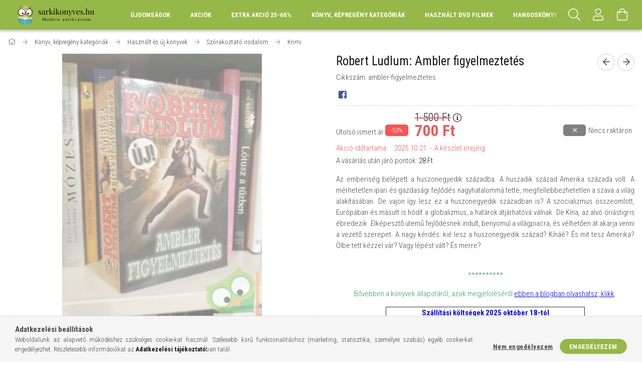

--- FILE ---
content_type: text/html; charset=UTF-8
request_url: https://www.sarkikonyves.hu/Robert-Ludlum-Ambler-figyelmeztetes
body_size: 26417
content:
<!DOCTYPE html>
<html lang="hu">
<head>
    <meta content="width=device-width, initial-scale=1.0" name="viewport">
    <link rel="preload" href="https://www.sarkikonyves.hu/!common_design/own/fonts/1700/customicons/custom-icons.woff2" as="font" type="font/woff2" crossorigin>
    <link rel="preload" href="https://www.sarkikonyves.hu/!common_design/own/fonts/fontawesome-5.8.1/css/light.min.css" as="style">
    <link rel="stylesheet" href="https://www.sarkikonyves.hu/!common_design/own/fonts/fontawesome-5.8.1/css/light.min.css" media="print" onload="this.media='all'">
    <noscript>
        <link rel="stylesheet" href="https://www.sarkikonyves.hu/!common_design/own/fonts/fontawesome-5.8.1/css/light.min.css" />
    </noscript>
    <link rel="preconnect" href="https://fonts.gstatic.com">
    <link rel="preload" href="https://fonts.googleapis.com/css2?family=Roboto+Condensed:wght@300;400;700&display=swap&subset=latin-ext" as="style">
    <link rel="stylesheet" href="https://fonts.googleapis.com/css2?family=Roboto+Condensed:wght@300;400;700&display=swap&subset=latin-ext" media="print" onload="this.media='all'">
    <noscript>
        <link rel="stylesheet" href="https://fonts.googleapis.com/css2?family=Roboto+Condensed:wght@300;400;700&display=swap&subset=latin-ext">
    </noscript>
    <meta charset="utf-8">
<meta name="description" content="Robert Ludlum: Ambler figyelmeztetés | Használ könyvek, jó áron. 700 Ft - Személyes átvétel akár aznap, Budapesten a Corvin negyednél., Sarki Könyves Antikvárium">
<meta name="robots" content="index, follow">
<meta http-equiv="X-UA-Compatible" content="IE=Edge">
<meta property="og:site_name" content="Sarki Könyves Antikvárium" />
<meta property="og:title" content="Robert Ludlum: Ambler figyelmeztetés - Antikvárium Budapeste">
<meta property="og:description" content="Robert Ludlum: Ambler figyelmeztetés | Használ könyvek, jó áron. 700 Ft - Személyes átvétel akár aznap, Budapesten a Corvin negyednél., Sarki Könyves Antikvárium">
<meta property="og:type" content="product">
<meta property="og:url" content="https://www.sarkikonyves.hu/Robert-Ludlum-Ambler-figyelmeztetes">
<meta property="og:image" content="https://www.sarkikonyves.hu/img/59953/ambler-figyelmeztetes/ambler-figyelmeztetes.webp">
<meta name="facebook-domain-verification" content="2j4gj8kwnchgxk004zsjnf0doc6bow">
<meta name="google-site-verification" content="X1pT27-66ZhucZ42zEZUvxgaMvBjUYcH1LBFV5pTRH4">
<meta property="fb:admins" content="553802086438300">
<meta name="mobile-web-app-capable" content="yes">
<meta name="apple-mobile-web-app-capable" content="yes">
<meta name="MobileOptimized" content="320">
<meta name="HandheldFriendly" content="true">

<title>Robert Ludlum: Ambler figyelmeztetés - Antikvárium Budapeste</title>


<script>
var service_type="shop";
var shop_url_main="https://www.sarkikonyves.hu";
var actual_lang="hu";
var money_len="0";
var money_thousend=" ";
var money_dec=",";
var shop_id=59953;
var unas_design_url="https:"+"/"+"/"+"www.sarkikonyves.hu"+"/"+"!common_design"+"/"+"base"+"/"+"001702"+"/";
var unas_design_code='001702';
var unas_base_design_code='1700';
var unas_design_ver=3;
var unas_design_subver=3;
var unas_shop_url='https://www.sarkikonyves.hu';
var responsive="yes";
var price_nullcut_disable=1;
var config_plus=new Array();
config_plus['product_tooltip']=1;
config_plus['cart_redirect']=2;
config_plus['money_type']='Ft';
config_plus['money_type_display']='Ft';
var lang_text=new Array();

var UNAS = UNAS || {};
UNAS.shop={"base_url":'https://www.sarkikonyves.hu',"domain":'www.sarkikonyves.hu',"username":'sarkikonyves.unas.hu',"id":59953,"lang":'hu',"currency_type":'Ft',"currency_code":'HUF',"currency_rate":'1',"currency_length":0,"base_currency_length":0,"canonical_url":'https://www.sarkikonyves.hu/Robert-Ludlum-Ambler-figyelmeztetes'};
UNAS.design={"code":'001702',"page":'artdet'};
UNAS.api_auth="4b430f8ec91496eadf36e7c95a500674";
UNAS.customer={"email":'',"id":0,"group_id":0,"without_registration":0};
UNAS.shop["category_id"]="762976";
UNAS.shop["sku"]="ambler-figyelmeztetes";
UNAS.shop["product_id"]="211313939";
UNAS.shop["only_private_customer_can_purchase"] = false;
 

UNAS.text = {
    "button_overlay_close": `Bezár`,
    "popup_window": `Felugró ablak`,
    "list": `lista`,
    "updating_in_progress": `frissítés folyamatban`,
    "updated": `frissítve`,
    "is_opened": `megnyitva`,
    "is_closed": `bezárva`,
    "deleted": `törölve`,
    "consent_granted": `hozzájárulás megadva`,
    "consent_rejected": `hozzájárulás elutasítva`,
    "field_is_incorrect": `mező hibás`,
    "error_title": `Hiba!`,
    "product_variants": `termék változatok`,
    "product_added_to_cart": `A termék a kosárba került`,
    "product_added_to_cart_with_qty_problem": `A termékből csak [qty_added_to_cart] [qty_unit] került kosárba`,
    "product_removed_from_cart": `A termék törölve a kosárból`,
    "reg_title_name": `Név`,
    "reg_title_company_name": `Cégnév`,
    "number_of_items_in_cart": `Kosárban lévő tételek száma`,
    "cart_is_empty": `A kosár üres`,
    "cart_updated": `A kosár frissült`
};



UNAS.text["delete_from_favourites"]= `Törlés a kedvencek közül`;
UNAS.text["add_to_favourites"]= `Kedvencekhez`;






window.lazySizesConfig=window.lazySizesConfig || {};
window.lazySizesConfig.loadMode=1;
window.lazySizesConfig.loadHidden=false;

window.dataLayer = window.dataLayer || [];
function gtag(){dataLayer.push(arguments)};
gtag('js', new Date());
</script>

<script src="https://www.sarkikonyves.hu/!common_packages/jquery/jquery-3.2.1.js?mod_time=1759314983"></script>
<script src="https://www.sarkikonyves.hu/!common_packages/jquery/plugins/migrate/migrate.js?mod_time=1759314984"></script>
<script src="https://www.sarkikonyves.hu/!common_packages/jquery/plugins/tippy/popper-2.4.4.min.js?mod_time=1759314984"></script>
<script src="https://www.sarkikonyves.hu/!common_packages/jquery/plugins/tippy/tippy-bundle.umd.min.js?mod_time=1759314984"></script>
<script src="https://www.sarkikonyves.hu/!common_packages/jquery/plugins/autocomplete/autocomplete.js?mod_time=1759314983"></script>
<script src="https://www.sarkikonyves.hu/!common_packages/jquery/plugins/cookie/cookie.js?mod_time=1759314984"></script>
<script src="https://www.sarkikonyves.hu/!common_packages/jquery/plugins/tools/tools-1.2.7.js?mod_time=1759314984"></script>
<script src="https://www.sarkikonyves.hu/!common_packages/jquery/plugins/lazysizes/lazysizes.min.js?mod_time=1759314984"></script>
<script src="https://www.sarkikonyves.hu/!common_packages/jquery/own/shop_common/exploded/common.js?mod_time=1764831093"></script>
<script src="https://www.sarkikonyves.hu/!common_packages/jquery/own/shop_common/exploded/common_overlay.js?mod_time=1759314983"></script>
<script src="https://www.sarkikonyves.hu/!common_packages/jquery/own/shop_common/exploded/common_shop_popup.js?mod_time=1759314983"></script>
<script src="https://www.sarkikonyves.hu/!common_packages/jquery/own/shop_common/exploded/common_start_checkout.js?mod_time=1759314983"></script>
<script src="https://www.sarkikonyves.hu/!common_packages/jquery/own/shop_common/exploded/design_1500.js?mod_time=1759314983"></script>
<script src="https://www.sarkikonyves.hu/!common_packages/jquery/own/shop_common/exploded/function_change_address_on_order_methods.js?mod_time=1759314983"></script>
<script src="https://www.sarkikonyves.hu/!common_packages/jquery/own/shop_common/exploded/function_check_password.js?mod_time=1759314983"></script>
<script src="https://www.sarkikonyves.hu/!common_packages/jquery/own/shop_common/exploded/function_check_zip.js?mod_time=1767692285"></script>
<script src="https://www.sarkikonyves.hu/!common_packages/jquery/own/shop_common/exploded/function_compare.js?mod_time=1759314983"></script>
<script src="https://www.sarkikonyves.hu/!common_packages/jquery/own/shop_common/exploded/function_customer_addresses.js?mod_time=1759314983"></script>
<script src="https://www.sarkikonyves.hu/!common_packages/jquery/own/shop_common/exploded/function_delivery_point_select.js?mod_time=1759314983"></script>
<script src="https://www.sarkikonyves.hu/!common_packages/jquery/own/shop_common/exploded/function_favourites.js?mod_time=1759314983"></script>
<script src="https://www.sarkikonyves.hu/!common_packages/jquery/own/shop_common/exploded/function_infinite_scroll.js?mod_time=1759314983"></script>
<script src="https://www.sarkikonyves.hu/!common_packages/jquery/own/shop_common/exploded/function_language_and_currency_change.js?mod_time=1759314983"></script>
<script src="https://www.sarkikonyves.hu/!common_packages/jquery/own/shop_common/exploded/function_param_filter.js?mod_time=1764233415"></script>
<script src="https://www.sarkikonyves.hu/!common_packages/jquery/own/shop_common/exploded/function_postsale.js?mod_time=1759314983"></script>
<script src="https://www.sarkikonyves.hu/!common_packages/jquery/own/shop_common/exploded/function_product_print.js?mod_time=1759314983"></script>
<script src="https://www.sarkikonyves.hu/!common_packages/jquery/own/shop_common/exploded/function_product_subscription.js?mod_time=1759314983"></script>
<script src="https://www.sarkikonyves.hu/!common_packages/jquery/own/shop_common/exploded/function_recommend.js?mod_time=1759314983"></script>
<script src="https://www.sarkikonyves.hu/!common_packages/jquery/own/shop_common/exploded/function_saved_cards.js?mod_time=1759314983"></script>
<script src="https://www.sarkikonyves.hu/!common_packages/jquery/own/shop_common/exploded/function_saved_filter_delete.js?mod_time=1759314983"></script>
<script src="https://www.sarkikonyves.hu/!common_packages/jquery/own/shop_common/exploded/function_search_smart_placeholder.js?mod_time=1759314983"></script>
<script src="https://www.sarkikonyves.hu/!common_packages/jquery/own/shop_common/exploded/function_vote.js?mod_time=1759314983"></script>
<script src="https://www.sarkikonyves.hu/!common_packages/jquery/own/shop_common/exploded/page_cart.js?mod_time=1767791927"></script>
<script src="https://www.sarkikonyves.hu/!common_packages/jquery/own/shop_common/exploded/page_customer_addresses.js?mod_time=1768291153"></script>
<script src="https://www.sarkikonyves.hu/!common_packages/jquery/own/shop_common/exploded/page_order_checkout.js?mod_time=1759314983"></script>
<script src="https://www.sarkikonyves.hu/!common_packages/jquery/own/shop_common/exploded/page_order_details.js?mod_time=1759314983"></script>
<script src="https://www.sarkikonyves.hu/!common_packages/jquery/own/shop_common/exploded/page_order_methods.js?mod_time=1760086915"></script>
<script src="https://www.sarkikonyves.hu/!common_packages/jquery/own/shop_common/exploded/page_order_return.js?mod_time=1759314983"></script>
<script src="https://www.sarkikonyves.hu/!common_packages/jquery/own/shop_common/exploded/page_order_send.js?mod_time=1759314983"></script>
<script src="https://www.sarkikonyves.hu/!common_packages/jquery/own/shop_common/exploded/page_order_subscriptions.js?mod_time=1759314983"></script>
<script src="https://www.sarkikonyves.hu/!common_packages/jquery/own/shop_common/exploded/page_order_verification.js?mod_time=1759314983"></script>
<script src="https://www.sarkikonyves.hu/!common_packages/jquery/own/shop_common/exploded/page_product_details.js?mod_time=1759314983"></script>
<script src="https://www.sarkikonyves.hu/!common_packages/jquery/own/shop_common/exploded/page_product_list.js?mod_time=1759314983"></script>
<script src="https://www.sarkikonyves.hu/!common_packages/jquery/own/shop_common/exploded/page_product_reviews.js?mod_time=1759314983"></script>
<script src="https://www.sarkikonyves.hu/!common_packages/jquery/own/shop_common/exploded/page_reg.js?mod_time=1759314983"></script>
<script src="https://www.sarkikonyves.hu/!common_packages/jquery/plugins/hoverintent/hoverintent.js?mod_time=1759314984"></script>
<script src="https://www.sarkikonyves.hu/!common_packages/jquery/own/shop_tooltip/shop_tooltip.js?mod_time=1759314983"></script>
<script src="https://www.sarkikonyves.hu/!common_packages/jquery/plugins/responsive_menu/responsive_menu-unas.js?mod_time=1759314984"></script>
<script src="https://www.sarkikonyves.hu/!common_packages/jquery/plugins/slick/slick.min.js?mod_time=1759314984"></script>
<script src="https://www.sarkikonyves.hu/!common_design/base/001700/main.js?mod_time=1759314986"></script>
<script src="https://www.sarkikonyves.hu/!common_packages/jquery/plugins/photoswipe/photoswipe.min.js?mod_time=1759314984"></script>
<script src="https://www.sarkikonyves.hu/!common_packages/jquery/plugins/photoswipe/photoswipe-ui-default.min.js?mod_time=1759314984"></script>

<link href="https://www.sarkikonyves.hu/temp/shop_59953_61eca071c72ff98b6ec8202ad0ebf57c.css?mod_time=1768993579" rel="stylesheet" type="text/css">

<link href="https://www.sarkikonyves.hu/Robert-Ludlum-Ambler-figyelmeztetes" rel="canonical">
<link href="https://www.sarkikonyves.hu/shop_ordered/59953/design_pic/favicon.ico" rel="shortcut icon">
<script>
        var google_consent=1;
    
        gtag('consent', 'default', {
           'ad_storage': 'denied',
           'ad_user_data': 'denied',
           'ad_personalization': 'denied',
           'analytics_storage': 'denied',
           'functionality_storage': 'denied',
           'personalization_storage': 'denied',
           'security_storage': 'granted'
        });

    
        gtag('consent', 'update', {
           'ad_storage': 'denied',
           'ad_user_data': 'denied',
           'ad_personalization': 'denied',
           'analytics_storage': 'denied',
           'functionality_storage': 'denied',
           'personalization_storage': 'denied',
           'security_storage': 'granted'
        });

        </script>
    <script async src="https://www.googletagmanager.com/gtag/js?id=G-YPHR22EQZD"></script>    <script>
    gtag('config', 'G-YPHR22EQZD');

          gtag('config', 'UA-159123018-1');
                </script>
        <script>
    var google_analytics=1;

                gtag('event', 'view_item', {
              "currency": "HUF",
              "value": '700',
              "items": [
                  {
                      "item_id": "ambler-figyelmeztetes",
                      "item_name": "Robert Ludlum: Ambler figyelmeztetés",
                      "item_category": "Könyv, képregény kategóriák/Használt és új könyvek/Szórakoztató irodalom/Krimi",
                      "price": '700'
                  }
              ],
              'non_interaction': true
            });
               </script>
       <script>
        var google_ads=1;

                gtag('event','remarketing', {
            'ecomm_pagetype': 'product',
            'ecomm_prodid': ["ambler-figyelmeztetes"],
            'ecomm_totalvalue': 700        });
            </script>
    
    <script>
    var facebook_pixel=1;
    /* <![CDATA[ */
        !function(f,b,e,v,n,t,s){if(f.fbq)return;n=f.fbq=function(){n.callMethod?
            n.callMethod.apply(n,arguments):n.queue.push(arguments)};if(!f._fbq)f._fbq=n;
            n.push=n;n.loaded=!0;n.version='2.0';n.queue=[];t=b.createElement(e);t.async=!0;
            t.src=v;s=b.getElementsByTagName(e)[0];s.parentNode.insertBefore(t,s)}(window,
                document,'script','//connect.facebook.net/en_US/fbevents.js');

        fbq('init', '690280788427578');
                fbq('track', 'PageView', {}, {eventID:'PageView.aXDQq1orjM5R6KA1Z4EOvwAAPF8'});
        
        fbq('track', 'ViewContent', {
            content_name: 'Robert Ludlum: Ambler figyelmeztetés',
            content_category: 'Könyv, képregény kategóriák > Használt és új könyvek > Szórakoztató irodalom > Krimi',
            content_ids: ['ambler-figyelmeztetes'],
            contents: [{'id': 'ambler-figyelmeztetes', 'quantity': '1'}],
            content_type: 'product',
            value: 700,
            currency: 'HUF'
        }, {eventID:'ViewContent.aXDQq1orjM5R6KA1Z4EOvwAAPF8'});

        
        $(document).ready(function() {
            $(document).on("addToCart", function(event, product_array){
                facebook_event('AddToCart',{
					content_name: product_array.name,
					content_category: product_array.category,
					content_ids: [product_array.sku],
					contents: [{'id': product_array.sku, 'quantity': product_array.qty}],
					content_type: 'product',
					value: product_array.price,
					currency: 'HUF'
				}, {eventID:'AddToCart.' + product_array.event_id});
            });

            $(document).on("addToFavourites", function(event, product_array){
                facebook_event('AddToWishlist', {
                    content_ids: [product_array.sku],
                    content_type: 'product'
                }, {eventID:'AddToFavourites.' + product_array.event_id});
            });
        });

    /* ]]> */
    </script>
<script>
(function(i,s,o,g,r,a,m){i['BarionAnalyticsObject']=r;i[r]=i[r]||function(){
    (i[r].q=i[r].q||[]).push(arguments)},i[r].l=1*new Date();a=s.createElement(o),
    m=s.getElementsByTagName(o)[0];a.async=1;a.src=g;m.parentNode.insertBefore(a,m)
})(window, document, 'script', 'https://pixel.barion.com/bp.js', 'bp');
                    
bp('init', 'addBarionPixelId', 'BP-2D1VYExEcB-FD');
</script>
<noscript><img height='1' width='1' style='display:none' alt='' src='https://pixel.barion.com/a.gif?__ba_pixel_id=BP-2D1VYExEcB-FD&ev=contentView&noscript=1'/></noscript>
    
    
    


        <style>
        #header_logo{
            max-width: calc(100% - 160px);
        }
                                                     #header_logo .header_logo__img-outer {
                    overflow: hidden;
                }
                #header_logo .header_logo__img-wrapper {
                    position: relative;
                    display: block;
                }
                #header_logo .header_logo__img {
                    position: absolute;
                    left: 0;
                    right: 0;
                    bottom: 0;
                    top: 0;
                }
                
                .header_logo__element-1 .header_logo__img-outer {
                    width: 200px;
                    max-width: 100%;
                }
                .header_logo__element-1 .header_logo__img-wrapper {
                    padding-top: 25%;
                }

                                @media (max-width: 1023.8px){
                    .header_logo__element-1 .header_logo__img-outer {
                        width: 200px;
                    }
                    .header_logo__element-1 .header_logo__img-wrapper {
                        padding-top: 25%;
                    }
                }
                
                                @media (max-width: 767.8px) {
                    .header_logo__element-1 .header_logo__img-outer {
                        width: 200px;
                    }
                    .header_logo__element-1 .header_logo__img-wrapper {
                        padding-top: 25%;
                    }
                }
                
                                @media (max-width: 479.8px){
                    .header_logo__element-1 .header_logo__img-outer {
                        width: 200px;
                    }
                    .header_logo__element-1 .header_logo__img-wrapper {
                        padding-top: 25%;
                    }
                }
                                        </style>
    
</head>

<body class='design_ver3 design_subver1 design_subver2 design_subver3' id="ud_shop_artdet">
    <div id="fb-root"></div>
    <script>
        window.fbAsyncInit = function() {
            FB.init({
                xfbml            : true,
                version          : 'v22.0'
            });
        };
    </script>
    <script async defer crossorigin="anonymous" src="https://connect.facebook.net/hu_HU/sdk.js"></script>
    <div id="image_to_cart" style="display:none; position:absolute; z-index:100000;"></div>
<div class="overlay_common overlay_warning" id="overlay_cart_add"></div>
<script>$(document).ready(function(){ overlay_init("cart_add",{"onBeforeLoad":false}); });</script>
<div class="overlay_common overlay_ok" id="overlay_cart_add_ok"></div>
<script>$(document).ready(function(){ overlay_init("cart_add_ok",[]); });</script>
<div id="overlay_login_outer"></div>	
	<script>
	$(document).ready(function(){
	    var login_redir_init="";

		$("#overlay_login_outer").overlay({
			onBeforeLoad: function() {
                var login_redir_temp=login_redir_init;
                if (login_redir_act!="") {
                    login_redir_temp=login_redir_act;
                    login_redir_act="";
                }

									$.ajax({
						type: "GET",
						async: true,
						url: "https://www.sarkikonyves.hu/shop_ajax/ajax_popup_login.php",
						data: {
							shop_id:"59953",
							lang_master:"hu",
                            login_redir:login_redir_temp,
							explicit:"ok",
							get_ajax:"1"
						},
						success: function(data){
							$("#overlay_login_outer").html(data);
							if (unas_design_ver >= 5) $("#overlay_login_outer").modal('show');
							$('#overlay_login1 input[name=shop_pass_login]').keypress(function(e) {
								var code = e.keyCode ? e.keyCode : e.which;
								if(code.toString() == 13) {		
									document.form_login_overlay.submit();		
								}	
							});	
						}
					});
								},
			top: 50,
			mask: {
	color: "#000000",
	loadSpeed: 200,
	maskId: "exposeMaskOverlay",
	opacity: 0.7
},
			closeOnClick: (config_plus['overlay_close_on_click_forced'] === 1),
			onClose: function(event, overlayIndex) {
				$("#login_redir").val("");
			},
			load: false
		});
		
			});
	function overlay_login() {
		$(document).ready(function(){
			$("#overlay_login_outer").overlay().load();
		});
	}
	function overlay_login_remind() {
        if (unas_design_ver >= 5) {
            $("#overlay_remind").overlay().load();
        } else {
            $(document).ready(function () {
                $("#overlay_login_outer").overlay().close();
                setTimeout('$("#overlay_remind").overlay().load();', 250);
            });
        }
	}

    var login_redir_act="";
    function overlay_login_redir(redir) {
        login_redir_act=redir;
        $("#overlay_login_outer").overlay().load();
    }
	</script>  
	<div class="overlay_common overlay_info" id="overlay_remind"></div>
<script>$(document).ready(function(){ overlay_init("remind",[]); });</script>

	<script>
    	function overlay_login_error_remind() {
		$(document).ready(function(){
			load_login=0;
			$("#overlay_error").overlay().close();
			setTimeout('$("#overlay_remind").overlay().load();', 250);	
		});
	}
	</script>  
	<div class="overlay_common overlay_info" id="overlay_newsletter"></div>
<script>$(document).ready(function(){ overlay_init("newsletter",[]); });</script>

<script>
function overlay_newsletter() {
    $(document).ready(function(){
        $("#overlay_newsletter").overlay().load();
    });
}
</script>
<div class="overlay_common overlay_info" id="overlay_product_subscription"></div>
<script>$(document).ready(function(){ overlay_init("product_subscription",[]); });</script>
<div class="overlay_common overlay_error" id="overlay_script"></div>
<script>$(document).ready(function(){ overlay_init("script",[]); });</script>
    <script>
    $(document).ready(function() {
        $.ajax({
            type: "GET",
            url: "https://www.sarkikonyves.hu/shop_ajax/ajax_stat.php",
            data: {master_shop_id:"59953",get_ajax:"1"}
        });
    });
    </script>
    

<div id="container" class="page_shop_artdet_ambler_figyelmeztetes page-nobox"> 
	

    <header class="header js-header">
        <div class="header-container container usn">
            <div class="header-inner d-flex no-gutters align-items-center justify-content-between">
                


        <div id="header_logo" class="js-element col-auto pr-3 flex-shrink-1 header-logo" data-element-name="header_logo">
                <div class="header_logo__element-1">
                        <div class="header_logo__img-outer">
                                <a href="https://www.sarkikonyves.hu/">
                                    <picture class="header_logo__img-wrapper">
                                                <source width="200" height="50" media="(max-width: 479.8px)"
                                srcset="https://www.sarkikonyves.hu/!common_design/custom/sarkikonyves.unas.hu/element/layout_hu_header_logo-200x50_1_default.png?time=1683366128 1x, https://www.sarkikonyves.hu/!common_design/custom/sarkikonyves.unas.hu/element/layout_hu_header_logo-200x50_1_default_retina.png?time=1683366128 2x"
                        >
                                                                        <source width="200" height="50" media="(max-width: 767.8px)"
                                srcset="https://www.sarkikonyves.hu/!common_design/custom/sarkikonyves.unas.hu/element/layout_hu_header_logo-200x50_1_default.png?time=1683366128 1x, https://www.sarkikonyves.hu/!common_design/custom/sarkikonyves.unas.hu/element/layout_hu_header_logo-200x50_1_default_retina.png?time=1683366128 2x"
                        >
                                                                        <source width="200" height="50" media="(max-width: 1023.8px)"
                                srcset="https://www.sarkikonyves.hu/!common_design/custom/sarkikonyves.unas.hu/element/layout_hu_header_logo-200x50_1_default.png?time=1683366128 1x, https://www.sarkikonyves.hu/!common_design/custom/sarkikonyves.unas.hu/element/layout_hu_header_logo-200x50_1_default_retina.png?time=1683366128 2x"
                        >
                                                <source media="(min-width: 1024px)" srcset="https://www.sarkikonyves.hu/!common_design/custom/sarkikonyves.unas.hu/element/layout_hu_header_logo-200x50_1_default.png?time=1683366128 1x, https://www.sarkikonyves.hu/!common_design/custom/sarkikonyves.unas.hu/element/layout_hu_header_logo-200x50_1_default_retina.png?time=1683366128 2x">
                        <img width="200" height="50"
                            class="header_logo__img" fetchpriority="high"  src="https://www.sarkikonyves.hu/!common_design/custom/sarkikonyves.unas.hu/element/layout_hu_header_logo-200x50_1_default.png?time=1683366128"
                            srcset="https://www.sarkikonyves.hu/!common_design/custom/sarkikonyves.unas.hu/element/layout_hu_header_logo-200x50_1_default.png?time=1683366128 1x, https://www.sarkikonyves.hu/!common_design/custom/sarkikonyves.unas.hu/element/layout_hu_header_logo-200x50_1_default_retina.png?time=1683366128 2x"
                            alt="Sarki könyves antikvárium Budapest"
                        >
                    </picture>
                                </a>
                            </div>
                    </div>
            </div>
    
                <div class="col header-menus px-4 align-self-stretch d-none d-xl-block">
                    <div class="main-menu h-100 text-center">
                        <ul class="main-menu__list d-xl-inline-flex align-items-center h-100">
                            




    <li class='cat-box__item cat-box__item-level-0 is-spec-item js-cat-menu-new  cat-dropdown--narrow'>
        <a class='cat-box__name' href='https://www.sarkikonyves.hu/shop_artspec.php?artspec=2'
            >
           <div class="cat-box__name-text line-clamp--3-12">Újdonságok</div>
        </a>
    
    </li>

    <li class='cat-box__item cat-box__item-level-0 is-spec-item js-cat-menu-akcio  cat-dropdown--narrow'>
        <a class='cat-box__name' href='https://www.sarkikonyves.hu/shop_artspec.php?artspec=1'
            >
           <div class="cat-box__name-text line-clamp--3-12">Akciók</div>
        </a>
    
    </li>

    <li class='cat-box__item cat-box__item-level-0 js-cat-menu-925387  cat-dropdown--narrow'>
        <a class='cat-box__name' href='https://www.sarkikonyves.hu/Karacsonyi-EXTRA-AKCIO'
            >
           <div class="cat-box__name-text line-clamp--3-12">EXTRA AKCIÓ 25-60%</div>
        </a>
    
    </li>

    <li class='cat-box__item cat-box__item-level-0 has-item js-cat-menu-799408  cat-dropdown--wide'>
        <a class='cat-box__name' href='https://www.sarkikonyves.hu/Konyv-kepregeny-kategoriak'
            >
           <div class="cat-box__name-text line-clamp--3-12">Könyv, képregény kategóriák</div>
        </a>
    

        <div class="cat-box__level-0 drop-shadow-b no-gutters ">
            
                <div class="col row cat-box__inner-levels">
                    
<div class="cat-box__level-1 mb-4">
    <a class="cat-box__level-1-name d-block line-height-12 js-cat-menu-496096" href="https://www.sarkikonyves.hu/konyv">
        Használt és új könyvek

        
    </a>
    
        



<div class="cat-box__level-2 pt-2">

    
        <a class="cat-box__level-2-name line-height-12 d-block js-cat-menu-876261" href="https://www.sarkikonyves.hu/300forint">300-400 forintos könyvek</a>
    
        <a class="cat-box__level-2-name line-height-12 d-block js-cat-menu-212281" href="https://www.sarkikonyves.hu/500forint">500-600 forintos könyvek</a>
    
        <a class="cat-box__level-2-name line-height-12 d-block js-cat-menu-767547" href="https://www.sarkikonyves.hu/konyvet-ajandekba">Új, olvasatlan könyvek - Könyvet ajándékba</a>
    
        <a class="cat-box__level-2-name line-height-12 d-block js-cat-menu-890994" href="https://www.sarkikonyves.hu/dedikalt">Dedikált, aláírt</a>
    
        <a class="cat-box__level-2-name line-height-12 d-block js-cat-menu-296229" href="https://www.sarkikonyves.hu/eletmod">Életmód és egészség könyvek</a>
    

    
        <a class="cat-box__more-btn text-muted btn--text d-block icon--a-chevron-right icon--sm" href="https://www.sarkikonyves.hu/konyv">Több</a>
    

</div>

    
</div>

<div class="cat-box__level-1 mb-4">
    <a class="cat-box__level-1-name d-block line-height-12 js-cat-menu-202248" href="https://www.sarkikonyves.hu/kepregeny">
        Képregény, folyóirat, rejtvény

        
    </a>
    
        



<div class="cat-box__level-2 pt-2">

    
        <a class="cat-box__level-2-name line-height-12 d-block js-cat-menu-331864" href="https://www.sarkikonyves.hu/usagi-yojimbo">Stan Sakai: Usagi Yojimbo képregény</a>
    
        <a class="cat-box__level-2-name line-height-12 d-block js-cat-menu-787772" href="https://www.sarkikonyves.hu/dc-comics">DC Comics (képregények,könyvek és kiegészítők)</a>
    
        <a class="cat-box__level-2-name line-height-12 d-block js-cat-menu-870180" href="https://www.sarkikonyves.hu/marvel">Marvel Comics - képregények, könyvek és kiegészítők</a>
    
        <a class="cat-box__level-2-name line-height-12 d-block js-cat-menu-849436" href="https://www.sarkikonyves.hu/Dormogo-Domotor">Dörmögő Dömötör</a>
    
        <a class="cat-box__level-2-name line-height-12 d-block js-cat-menu-602901" href="https://www.sarkikonyves.hu/garfield">Garfield képregény és könyv</a>
    

    
        <a class="cat-box__more-btn text-muted btn--text d-block icon--a-chevron-right icon--sm" href="https://www.sarkikonyves.hu/kepregeny">Több</a>
    

</div>

    
</div>

                </div>
                
            

            
        </div>

    
    </li>

    <li class='cat-box__item cat-box__item-level-0 has-item js-cat-menu-352772  cat-dropdown--wide'>
        <a class='cat-box__name' href='https://www.sarkikonyves.hu/dvd-filmek'
            >
           <div class="cat-box__name-text line-clamp--3-12">Használt DVD filmek</div>
        </a>
    

        <div class="cat-box__level-0 drop-shadow-b no-gutters ">
            
                <div class="col row cat-box__inner-levels">
                    
<div class="cat-box__level-1 mb-4">
    <a class="cat-box__level-1-name d-block line-height-12 js-cat-menu-263484" href="https://www.sarkikonyves.hu/mese-dvd">
        Gyerekfilmek és mesék DVD-n

        
    </a>
    
</div>

<div class="cat-box__level-1 mb-4">
    <a class="cat-box__level-1-name d-block line-height-12 js-cat-menu-646419" href="https://www.sarkikonyves.hu/Szorakoztato-dvd">
        Szórakoztató filmek DVD-n

        
    </a>
    
        



<div class="cat-box__level-2 pt-2">

    
        <a class="cat-box__level-2-name line-height-12 d-block js-cat-menu-642693" href="https://www.sarkikonyves.hu/Vigjatek-DVD-filmek">Vígjáték DVD filmek</a>
    
        <a class="cat-box__level-2-name line-height-12 d-block js-cat-menu-432526" href="https://www.sarkikonyves.hu/Romantikus-DVD">Romantikus DVD filmek</a>
    
        <a class="cat-box__level-2-name line-height-12 d-block js-cat-menu-223608" href="https://www.sarkikonyves.hu/Akcio-DVD">Akció- és kaland DVD filmek</a>
    
        <a class="cat-box__level-2-name line-height-12 d-block js-cat-menu-642305" href="https://www.sarkikonyves.hu/Thriller-dvd">Thriller és krimi DVD filmek</a>
    
        <a class="cat-box__level-2-name line-height-12 d-block js-cat-menu-406479" href="https://www.sarkikonyves.hu/Horror-DVD">Horror DVD filmek</a>
    

    
        <a class="cat-box__more-btn text-muted btn--text d-block icon--a-chevron-right icon--sm" href="https://www.sarkikonyves.hu/Szorakoztato-dvd">Több</a>
    

</div>

    
</div>

<div class="cat-box__level-1 mb-4">
    <a class="cat-box__level-1-name d-block line-height-12 js-cat-menu-281497" href="https://www.sarkikonyves.hu/Klasszikus-DVD">
        Klasszikus filmek DVD-n

        
    </a>
    
</div>

<div class="cat-box__level-1 mb-4">
    <a class="cat-box__level-1-name d-block line-height-12 js-cat-menu-900894" href="https://www.sarkikonyves.hu/Dokumentum-dvd">
        Dokumentum- és természetfilmek DVD-n

        
    </a>
    
</div>

<div class="cat-box__level-1 mb-4">
    <a class="cat-box__level-1-name d-block line-height-12 js-cat-menu-648886" href="https://www.sarkikonyves.hu/Eletrajzi-DVD">
        Életrajzi filmek DVD-n

        
    </a>
    
</div>

<div class="cat-box__level-1 mb-4">
    <a class="cat-box__level-1-name d-block line-height-12 js-cat-menu-145698" href="https://www.sarkikonyves.hu/Sorozatok-DVD">
        Sorozatok DVD-n

        
    </a>
    
</div>

<div class="cat-box__level-1 mb-4">
    <a class="cat-box__level-1-name d-block line-height-12 js-cat-menu-693071" href="https://www.sarkikonyves.hu/Blu-ray-filmek">
        Blu-ray filmek

        
    </a>
    
</div>

                </div>
                
            

            
        </div>

    
    </li>

    <li class='cat-box__item cat-box__item-level-0 js-cat-menu-307186  cat-dropdown--narrow'>
        <a class='cat-box__name' href='https://www.sarkikonyves.hu/hangoskonyv'
            >
           <div class="cat-box__name-text line-clamp--3-12">Hangoskönyv</div>
        </a>
    
    </li>

    <li class='cat-box__item cat-box__item-level-0 js-cat-menu-402151  cat-dropdown--narrow'>
        <a class='cat-box__name' href='https://www.sarkikonyves.hu/Ajandekkartyak'
            >
           <div class="cat-box__name-text line-clamp--3-12">Ajándékkártyák, Könyvutalványok</div>
        </a>
    
    </li>


                            <li class="menu_item_plus menu_item_1" id="d_menu_item_id_408415"><a href="https://www.sarkikonyves.hu/konyves-blog" target="_top">Könyves BLOG</a></li>
                        </ul>
                    </div>
                </div>
                <div class="col-auto header-buttons align-self-stretch d-flex no-gutters justify-content-end align-items-center ml-auto">
                    <div class="cat-box js-dropdown-container d-flex align-items-center align-self-stretch">
                        <button class="cat-box__btn cat-box__btn--mobile header-btn js-dropdown--btn dropdown--btn d-xl-none" aria-label="hamburger menu">
                            <span class="cat-box__btn-icon header-icon"><span></span><span></span><span></span><span></span></span>
                        </button>
                        <div class="cat-box__dropdown dropdown--content js-dropdown--content">
                            <div class="cat-box--mobile h-100">
                                <div id="responsive_cat_menu"><div id="responsive_cat_menu_content"><script>var responsive_menu='$(\'#responsive_cat_menu ul\').responsive_menu({ajax_type: "GET",ajax_param_str: "cat_key|aktcat",ajax_url: "https://www.sarkikonyves.hu/shop_ajax/ajax_box_cat.php",ajax_data: "master_shop_id=59953&lang_master=hu&get_ajax=1&type=responsive_call&box_var_name=shop_cat&box_var_already=no&box_var_responsive=yes&box_var_scroll_top=no&box_var_section=content&box_var_highlight=yes&box_var_type=normal&box_var_multilevel_id=responsive_cat_menu",menu_id: "responsive_cat_menu",scroll_top: "no"});'; </script><div class="responsive_menu"><div class="responsive_menu_nav"><div class="responsive_menu_navtop"><div class="responsive_menu_back "></div><div class="responsive_menu_title ">&nbsp;</div><div class="responsive_menu_close "></div></div><div class="responsive_menu_navbottom"></div></div><div class="responsive_menu_content"><ul style="display:none;"><li><a href="https://www.sarkikonyves.hu/shop_artspec.php?artspec=2" class="text_small">Újdonságok</a></li><li><a href="https://www.sarkikonyves.hu/shop_artspec.php?artspec=1" class="text_small">Akciók</a></li><li><span class="ajax_param">925387|762976</span><a href="https://www.sarkikonyves.hu/Karacsonyi-EXTRA-AKCIO" class="text_small resp_clickable" onclick="return false;">EXTRA AKCIÓ 25-60%</a></li><li class="active_menu"><div class="next_level_arrow"></div><span class="ajax_param">799408|762976</span><a href="https://www.sarkikonyves.hu/Konyv-kepregeny-kategoriak" class="text_small has_child resp_clickable" onclick="return false;">Könyv, képregény kategóriák</a></li><li><div class="next_level_arrow"></div><span class="ajax_param">352772|762976</span><a href="https://www.sarkikonyves.hu/dvd-filmek" class="text_small has_child resp_clickable" onclick="return false;">Használt DVD filmek</a></li><li><span class="ajax_param">307186|762976</span><a href="https://www.sarkikonyves.hu/hangoskonyv" class="text_small resp_clickable" onclick="return false;">Hangoskönyv</a></li><li><span class="ajax_param">402151|762976</span><a href="https://www.sarkikonyves.hu/Ajandekkartyak" class="text_small resp_clickable" onclick="return false;">Ajándékkártyák, Könyvutalványok</a></li><li class="responsive_menu_item_page"><span class="ajax_param">9999999408415|0</span><a href="https://www.sarkikonyves.hu/konyves-blog" class="text_small responsive_menu_page resp_clickable" onclick="return false;" target="_top">Könyves BLOG</a></li></ul></div></div></div></div>
                            </div>
                        </div>
                    </div>
                    <div class="search js-dropdown-container d-flex align-items-center align-self-stretch browser-is-chrome">
    <button class="search__btn header-btn js-dropdown--btn dropdown--btn" aria-label="Ezt a könyvet keresem">
        <span class="search__icon icon--search header-icon"></span>
    </button>
    <div class="search__content-wrap js-dropdown--content dropdown--content">
        <div id="box_search_content" class="position-relative">
            <form name="form_include_search" id="form_include_search" action="https://www.sarkikonyves.hu/shop_search.php" method="get">
                <input data-stay-visible-breakpoint="10000" name="search" id="box_search_input" value=""
                       type="text" pattern=".{3,100}" maxlength="100" class="text_small ac_input js-search-input"
                       title="Hosszabb kereső kifejezést írjon be!" placeholder="Ezt a könyvet keresem"
                       autocomplete="off" required
                >
                <div class="search__search-btn-outer">
                    <button class="search__search-btn btn--text text-center icon--arrow-right" type="submit" title="Keresés"></button>
                </div>
                <div class="search__loading">
                    <div class="loading-spinner--small"></div>
                </div>
            </form>
            <div class="ac_results"></div>
        </div>
    </div>
</div>
<script>
    $(document).ready(function(){
        $(document).on('smartSearchInputLoseFocus', function(){
            if ($('.js-search-smart-autocomplete').length>0) {
                setTimeout(function () {
                    let height = $(window).height() - ($('.js-search-smart-autocomplete').offset().top - $(window).scrollTop()) - 20;
                    $('.search-smart-autocomplete').css('max-height', height + 'px');
                }, 300);
            }
        });
    });
</script>


                    


    
        <div class="profile js-dropdown-container d-flex align-items-center align-self-stretch">
            <button class="profile__btn header-btn js-profile-btn js-dropdown--btn dropdown--btn" aria-label="Profil" id="profile__btn">
                <span class="profile__btn-icon header-icon icon--head"></span>
            </button>
            

            
                <div class="profile__dropdown dropdown--content dropdown--content-r js-dropdown--content">
                    

                    

                        <form name="form_login" action="https://www.sarkikonyves.hu/shop_logincheck.php" method="post"><input name="file_back" type="hidden" value="/Robert-Ludlum-Ambler-figyelmeztetes"><input type="hidden" name="login_redir" value="" id="login_redir">
                        <div class="login-box__form-inner border-bottom py-3 px-4">
                             <input name="shop_user_login" id="shop_user_login" type="text" maxlength="100" class="mb-3" placeholder="Email" autocapitalize="off">
                             <input name="shop_pass_login" id="shop_pass_login" type="password" maxlength="100" class="mb-3" placeholder="Jelszó" autocapitalize="off">

                            <div class="login-box__login-buttons d-flex mb-3">
                                

                                
                                <button class="flex-grow-1 btn btn--primary" type="submit">Belép</button>
                            </div>
                        </div>
                        </form>

                        <div class="login-box__other-buttons pt-4 px-4">
                            
                            <div class="btn-wrap">
                                <button type="button" class="login-box__remind-btn btn--link" onclick="overlay_login_remind()">Elfelejtettem a jelszavamat</button>
                            </div>
                            
                            <div class="btn-wrap">
                                <a class="login-box__reg-btn btn btn--link" href="https://www.sarkikonyves.hu/shop_reg.php?no_reg=0">Regisztráció</a>
                            </div>
                        </div>
                    
				</div>
            
        </div>
    

                    


    <div id='box_cart_content' class='cart d-flex align-items-center align-self-stretch js-dropdown-container'>



<button class="cart-box__btn header-btn js-dropdown--btn dropdown--btn" aria-label="Kosár megtekintése">
    <span class="cart-box__btn-icon header-icon icon--cart">
        
    </span>
</button>
<div class='dropdown--content dropdown--content-r js-dropdown--content cart-box__dropdown'>

    

    
        <div class="cart-box__empty">
            
                <span class="cart-box__empty-text">A kosár üres.</span>
            

            

            <a class="cart-box__jump-to-products-btn btn--link color--primary" href="https://www.sarkikonyves.hu/sct/0/">Vásárláshoz kattintson ide!</a>

            
        </div>
    
</div>





</div>


                    <div class="lang-and-cur js-lang-and-cur js-dropdown-container align-items-center align-self-stretch">
                        <button class="lang-and-cur__btn header-btn js-dropdown--btn dropdown--btn" aria-label="Nyelv váltás Pénznem váltás">
                            <span class="lang-and-cur__btn-icon icon--globe header-icon"></span>
                        </button>
                        <div class="lang-and-cur__dropdown dropdown--content dropdown--content-r js-dropdown--content text-center">
                            <div class="lang">
                                <div class="lang__content py-3"></div>
                            </div>
                            <div class="currency">
                                <div class="currency__content pt-3"></div>
                            </div>
                        </div>
                    </div>
                </div>
            </div>
        </div>
    </header>

    <main class="content container py-3 py-sm-4 js-content">
        <div class='main__breadcrumb'><div id='breadcrumb'><div class="breadcrumb">
    <span class="breadcrumb__item breadcrumb__home is-clickable ">
        
        <a href="https://www.sarkikonyves.hu/sct/0/" class="breadcrumb-link breadcrumb-home-link" title="Főkategória">
        
            <span class='breadcrumb__text'>Főkategória</span>
        
        </a>
        
    </span>
    
        <span class="breadcrumb__item">
            
            <a href="https://www.sarkikonyves.hu/Konyv-kepregeny-kategoriak" class="breadcrumb-link">
                <span class="breadcrumb__text">Könyv, képregény kategóriák</span>
            </a>
            

            

            <script>
                    $("document").ready(function(){
                        $(".js-cat-menu-799408").addClass("is-selected");
                    });
                </script>
        </span>
    
        <span class="breadcrumb__item">
            
            <a href="https://www.sarkikonyves.hu/konyv" class="breadcrumb-link">
                <span class="breadcrumb__text">Használt és új könyvek</span>
            </a>
            

            

            <script>
                    $("document").ready(function(){
                        $(".js-cat-menu-496096").addClass("is-selected");
                    });
                </script>
        </span>
    
        <span class="breadcrumb__item">
            
            <a href="https://www.sarkikonyves.hu/szorakoztato" class="breadcrumb-link">
                <span class="breadcrumb__text">Szórakoztató irodalom</span>
            </a>
            

            

            <script>
                    $("document").ready(function(){
                        $(".js-cat-menu-303207").addClass("is-selected");
                    });
                </script>
        </span>
    
        <span class="breadcrumb__item">
            
            <a href="https://www.sarkikonyves.hu/krimi" class="breadcrumb-link">
                <span class="breadcrumb__text">Krimi</span>
            </a>
            

            

            <script>
                    $("document").ready(function(){
                        $(".js-cat-menu-762976").addClass("is-selected");
                    });
                </script>
        </span>
    
</div></div></div>
        <div class='main__title'></div>
        <div class='main__content'><div id='page_content_outer'>
























    <script>
                var $activeProductImg = '.artdet__img-main';
        var $productImgContainer = '.artdet__img-main-wrap';
        var $clickElementToInitPs = '.artdet__img-main';
        
        var initPhotoSwipeFromDOM = function() {
            var $pswp = $('.pswp')[0];
            var $psDatas = $('.photoSwipeDatas');

            $psDatas.each( function() {
                let $pics = $(this),
                    getItems = function() {
                        let items = [];
                        $pics.find('a').each(function() {
                            let $href   = $(this).attr('href'),
                                $size   = $(this).data('size').split('x'),
                                $width  = $size[0],
                                $height = $size[1];

                            let item = {
                                src : $href,
                                w   : $width,
                                h   : $height
                            }

                            items.push(item);
                        });
                        return items;
                    }

                let items = getItems();

                $($productImgContainer).on('click', $clickElementToInitPs, function(event) {
                    event.preventDefault();

                    let $index = $(this).index();
                    let options = {
                        index: $index,
                        history: false,
                        bgOpacity: 1,
                        shareEl: false,
                        showHideOpacity: false,
                        getThumbBoundsFn: function(index) {
                            let thumbnail = document.querySelectorAll($activeProductImg)[index];
                            let pageYScroll = window.pageYOffset || document.documentElement.scrollTop;
                            let zoomedImgHeight = items[index].h;
                            let zoomedImgWidth = items[index].w;
                            let zoomedImgRatio = zoomedImgHeight / zoomedImgWidth;
                            let rect = thumbnail.getBoundingClientRect();
                            let zoomableImgHeight = rect.height;
                            let zoomableImgWidth = rect.width;
                            let zoomableImgRatio = (zoomableImgHeight / zoomableImgWidth);
                            let offsetY = 0;
                            let offsetX = 0;
                            let returnWidth = zoomableImgWidth;

                            if (zoomedImgRatio < 1) { /* a nagyított kép fekvő */
                                if (zoomedImgWidth < zoomableImgWidth) { /*A nagyított kép keskenyebb */
                                    offsetX = (zoomableImgWidth - zoomedImgWidth) / 2;
                                    offsetY = (Math.abs(zoomableImgHeight - zoomedImgHeight)) / 2;
                                    returnWidth = zoomedImgWidth;
                                } else { /*A nagyított kép szélesebb */
                                    offsetY = (zoomableImgHeight - (zoomableImgWidth * zoomedImgRatio)) / 2;
                                }

                            } else if (zoomedImgRatio > 1) { /* a nagyított kép álló */
                                if (zoomedImgHeight < zoomableImgHeight ) { /*A nagyított kép alacsonyabb */
                                    offsetX = (zoomableImgWidth - zoomedImgWidth) / 2;
                                    offsetY = (zoomableImgHeight - zoomedImgHeight) / 2;
                                    returnWidth = zoomedImgWidth;
                                } else { /*A nagyított kép magasabb */
                                    offsetX = (zoomableImgWidth - (zoomableImgHeight / zoomedImgRatio)) / 2;
                                    if (zoomedImgRatio > zoomableImgRatio) returnWidth = zoomableImgHeight / zoomedImgRatio;
                                }
                            } else { /*A nagyított kép négyzetes */
                                if (zoomedImgWidth < zoomableImgWidth ) { /*A nagyított kép keskenyebb */
                                    offsetX = (zoomableImgWidth - zoomedImgWidth) / 2;
                                    offsetY = (Math.abs(zoomableImgHeight - zoomedImgHeight)) / 2;
                                    returnWidth = zoomedImgWidth;
                                } else { /*A nagyított kép szélesebb */
                                    offsetY = (zoomableImgHeight - zoomableImgWidth) / 2;
                                }
                            }

                            return {x:rect.left + offsetX, y:rect.top + pageYScroll + offsetY, w:returnWidth};
                        },
                        getDoubleTapZoom: function(isMouseClick, item) {
                            if(isMouseClick) {
                                return 1;
                            } else {
                                return item.initialZoomLevel < 0.7 ? 1 : 1.5;
                            }
                        }
                    }

                    var photoSwipe = new PhotoSwipe($pswp, PhotoSwipeUI_Default, items, options);
                    photoSwipe.init();

                                    });
            });
        };
    </script>

<div id="page_artdet_content" class="artdet font-weight-300 artdet--2">

    <script>
<!--
var lang_text_warning=`Figyelem!`
var lang_text_required_fields_missing=`Kérjük töltse ki a kötelező mezők mindegyikét!`
function formsubmit_artdet() {
   cart_add("ambler__unas__figyelmeztetes","",null,1)
}
$(document).ready(function(){
	select_base_price("ambler__unas__figyelmeztetes",1);
	
	
});
// -->
</script>

    

        <div class='artdet__inner'>
        <form name="form_temp_artdet">


        <div class="artdet__name-rating d-lg-none text-left mb-lg-4">
            <div class="artdet__name-pagination-wrap d-flex">
                <h1 class="col pl-0 pr-0 pr-md-3 artdet__name line-clamp--3-12">
                                        Robert Ludlum: Ambler figyelmeztetés

                </h1>
                                <div class="col-auto pr-0 d-none d-md-flex artdet__pagination">
                    <a class='artdet__pagination-btn artdet__pagination-prev btn btn--square btn--alt icon--arrow-left' href="javascript:product_det_prevnext(&#039;https://www.sarkikonyves.hu/Robert-Ludlum-Ambler-figyelmeztetes&#039;,&#039;?cat=762976&amp;sku=ambler-figyelmeztetes&amp;action=prev_js&#039;)" aria-label="Előző termék"></a>
                    <a class='artdet__pagination-btn artdet__pagination-next btn btn--square btn--alt icon--arrow-right ml-2' href="javascript:product_det_prevnext(&#039;https://www.sarkikonyves.hu/Robert-Ludlum-Ambler-figyelmeztetes&#039;,&#039;?cat=762976&amp;sku=ambler-figyelmeztetes&amp;action=next_js&#039;)" aria-label="Következő termék"></a>
                </div>
                            </div>
            <div class="artdet__sku-statuses-wrap mb-3">
                                <div class="artdet__sku d-inline-block align-middle font-s font-md-m">
                    <span class="artdet__sku-text">Cikkszám:</span>
                    <span class="artdet__sku-num">ambler-figyelmeztetes</span>
                </div>
                
                            </div>
            
                        <div class="social_icons d-inline-flex align-items-center mb-3">
                                                        <div class="social_icon icon_facebook" onclick="window.open(&quot;https://www.facebook.com/sharer.php?u=https%3A%2F%2Fwww.sarkikonyves.hu%2FRobert-Ludlum-Ambler-figyelmeztetes&quot;)" title="facebook"></div>
                                    
                                    <div class="fb-like" data-href="https://www.sarkikonyves.hu/Robert-Ludlum-Ambler-figyelmeztetes" data-width="95" data-layout="button_count" data-action="like" data-size="small" data-share="false" data-lazy="true"></div><style type="text/css">.fb-like.fb_iframe_widget > span { height: 21px !important; }</style>
                            </div>
                    </div>
        <div class="artdet__pic-tab-data-wrap mb-3 mb-lg-5">
            <div class="artdet__pic-tab-data clearfix">
                <div class="artdet__img-outer col-lg-6 px-0 pr-lg-3 float-left">
                    <div class="artdet__img-inner position-relative">
                        <div class="artdet__img-wrapper mb-3">
                                                        <div class="artdet__img-main-wrapper">
                                <div class="artdet__img-main-wrap-outer">
                                    <figure class="artdet__img-main-wrap img-abs-wrapper mb-0 mb-lg-2 js-photoswipe--main text-center artdet-product-img-wrapper">
                                        <picture>
                                                                                        <source width="220" height="294"
                                                    srcset="https://www.sarkikonyves.hu/img/59953/ambler-figyelmeztetes/220x294,r/ambler-figyelmeztetes.webp?time=1628598538 1x,https://www.sarkikonyves.hu/img/59953/ambler-figyelmeztetes/440x588,r/ambler-figyelmeztetes.webp?time=1628598538 2x"
                                                    media="(max-width: 575.8px)"
                                            >
                                                                                        <img width="496" height="664"
                                                 class="artdet__img-main img-abs" id="main_image" alt="Robert Ludlum: Ambler figyelmeztetés" title="Robert Ludlum: Ambler figyelmeztetés"
                                                 fetchpriority="high" src="https://www.sarkikonyves.hu/img/59953/ambler-figyelmeztetes/496x664,r/ambler-figyelmeztetes.webp?time=1628598538"
                                                                                                  srcset="https://www.sarkikonyves.hu/img/59953/ambler-figyelmeztetes/744x996,r/ambler-figyelmeztetes.webp?time=1628598538 1.5x"
                                                                                             >
                                        </picture>
                                    </figure>
                                </div>
                            </div>
                                                        
                                                                                            <script>
                                    $(document).ready(function() {
                                        initPhotoSwipeFromDOM();
                                    })
                                </script>
                                
                                <div class="photoSwipeDatas">
                                    <a aria-hidden="true" tabindex="-1" href="https://www.sarkikonyves.hu/img/59953/ambler-figyelmeztetes/ambler-figyelmeztetes.webp?time=1628598538" data-size="744x1000"></a>
                                                                    </div>
                                                    </div>
                    </div>
                </div>
                <div class='artdet__data-outer js-product col-lg-6 px-0 pt-2 pt-sm-4 pt-lg-0 pl-lg-5 float-right'>
                    <div class="artdet__name-rating d-none d-lg-block text-left border-bottom mb-3">
                        <div class="artdet__name-pagination-wrap d-flex">
                            <div class='col pl-0 artdet__name line-clamp--3-12 h1'>
                                                                Robert Ludlum: Ambler figyelmeztetés

                            </div>
                                                        <div class="col-auto pr-0 d-none d-md-flex artdet__pagination">
                                <a class="artdet__pagination-btn artdet__pagination-prev btn btn--square btn--alt icon--arrow-left" href="javascript:product_det_prevnext(&#039;https://www.sarkikonyves.hu/Robert-Ludlum-Ambler-figyelmeztetes&#039;,&#039;?cat=762976&amp;sku=ambler-figyelmeztetes&amp;action=prev_js&#039;)" aria-label="Előző termék"></a>
                                <a class="artdet__pagination-btn artdet__pagination-next btn btn--square btn--alt icon--arrow-right ml-2" href="javascript:product_det_prevnext(&#039;https://www.sarkikonyves.hu/Robert-Ludlum-Ambler-figyelmeztetes&#039;,&#039;?cat=762976&amp;sku=ambler-figyelmeztetes&amp;action=next_js&#039;)" aria-label="Következő termék"></a>
                            </div>
                                                    </div>
                        <div class="artdet__sku-statuses-wrap mb-3">
                                                        <div class="artdet__sku d-inline-block align-middle font-s font-md-m">
                                <span class="artdet__sku-text">Cikkszám:</span>
                                <span class="artdet__sku-num">ambler-figyelmeztetes</span>
                            </div>
                            
                                                    </div>
                        
                                                <div class="social_icons d-inline-flex align-items-center mb-3">
                                                                                            <div class="social_icon icon_facebook" onclick="window.open(&quot;https://www.facebook.com/sharer.php?u=https%3A%2F%2Fwww.sarkikonyves.hu%2FRobert-Ludlum-Ambler-figyelmeztetes&quot;)" title="facebook"></div>
                                                            
                                                            <div class="fb-like" data-href="https://www.sarkikonyves.hu/Robert-Ludlum-Ambler-figyelmeztetes" data-width="95" data-layout="button_count" data-action="like" data-size="small" data-share="false" data-lazy="true"></div><style type="text/css">.fb-like.fb_iframe_widget > span { height: 21px !important; }</style>
                                                    </div>
                                            </div>

                    <div class="artdet__properties-and-price position-relative d-flex flex-wrap align-items-end mb-3">
                                                                                                                    <div class="artdet__stock-wrap col-12 px-0 col-sm-auto ml-sm-auto order-sm-5">
                                    <div class="artdet__stock product-status product-status--out-of-stock mb-0">
                                        <div class="artdet__stock-icon icon--out-of-stock"></div>
                                    </div>
                                    <span class="artdet__stock-title">Nincs raktáron</span>
                                                                    </div>
                                                            
                                                    
                                                <div class="artdet__sale product-status product-status--sale">-<span id='price_save_ambler__unas__figyelmeztetes'>53%</span></div>
                        
                                                <div class="artdet__prices d-flex with-rrp align-items-baseline pl-1 has-sale-price">
                                                        <span class="artdet__price-base product-price--base">
                                                                <span class="text_style_line"><span id='price_net_brutto_ambler__unas__figyelmeztetes' class='price_net_brutto_ambler__unas__figyelmeztetes'>1 500</span> Ft</span>&nbsp;<span class="tooltip tooltip--top" data-tippy="Az áthúzott ár az árcsökkentés alkalmazását megelőző 30 nap legalacsonyabb eladási ára."><span class="tooltip-icon icon--info"></span><span class="tooltip-text">Az áthúzott ár az árcsökkentés alkalmazását megelőző 30 nap legalacsonyabb eladási ára.</span></span>                            </span>
                            
                                                        <span class="artdet__price-discount product-price--sale font-weight-700">
                                                                <span id='price_akcio_brutto_ambler__unas__figyelmeztetes' class='price_akcio_brutto_ambler__unas__figyelmeztetes'>700</span> Ft
                            </span>
                                                    </div>
                                            </div>

                                                                    <div class="artdet__price-discount-period mb-1">
                            <span class="artdet__price-discount-period-text mr-3">Akció időtartama:</span>
                            <span class="artdet__price-discount-period-start"><strong>Kezdete: </strong>2025.10.21</span>
                            <span class="artdet__price-discount-period-end">&nbsp;-&nbsp;&nbsp;A készlet erejéig</span>
                        </div>
                        
                        
                        
                        
                                                <div class="artdet__virtual-point-highlighted mb-3">A vásárlás után járó pontok: <span class="artdet__virtual-point">28 Ft</span></div>
                                            
                                        <div id="artdet__short-descrition" class="artdet__short-descripton my-4">
                        <div class="artdet__short-descripton-content js-short-descripton__content font-s font-sm-m">
                            <p>Az emberiség belépett a huszonegyedik századba. A huszadik század Amerika százada volt. A mérhetetlen ipari és gazdasági fejlődés nagyhatalommá tette, megfellebbezhetetlen a szava a világ alakításában. De vajon így lesz ez a huszonegyedik században is? A szocializmus összeomlott, Európában és másutt is hódít a globalizmus, a határok átjárhatóvá válnak. De Kína, az alvó óriástigris ébredezik. Elképesztő ütemű fejlődésnek indult, benyomul a világpiacra, és vélhetően át akarja venni a vezető szerepet. A nagy kérdés: kié lesz a huszonegyedik század? Kínáé? És mit tesz Amerika? Ölbe tett kézzel vár? Vagy lépést vált? És merre?</p><br /><p style="text-align: center;"><span style="color: #339966;">**********</span></p>
<p style="text-align: center;"><span style="color: #339966;">Bővebben a könyvek állapotáról, azok megjelöléséről <span style="text-decoration: underline; color: #0000ff;"><a href="https://www.sarkikonyves.hu/konyv-allapota" target="_blank" rel="noopener" title="használt könyvek állapota magyarázat" style="color: #0000ff; text-decoration: underline;">ebben a blogban olvashatsz, klikk</a></span>.</span></p>
<table width="397" border="1" style="width: 397px; margin-left: auto; margin-right: auto;">
<tbody>
<tr>
<td colspan="2" style="text-align: center; width: 388.351px;"><span style="color: #0000ff;"><strong>Szállítási költségek 2025 október 18-tól</strong></span></td>
</tr>
<tr>
<td style="text-align: center; width: 210.556px;"><strong><span style="color: #0000ff;">Szállítási mód</span></strong></td>
<td style="text-align: center; width: 172.483px;"><strong><span style="color: #0000ff;">Költség</span></strong></td>
</tr>
<tr>
<td style="text-align: center; width: 210.556px;">Személyes átvétel Bp. IX.</td>
<td style="text-align: center; width: 172.483px;">Ingyenes</td>
</tr>
<tr>
<td style="text-align: center; width: 210.556px;">Foxpost és Packeta boxok és csomagpontok</td>
<td style="text-align: center; width: 172.483px;">1 390 Ft</td>
</tr>
<tr>
<td style="text-align: center; width: 210.556px;">GLS házhozszállítás - Magyarország</td>
<td style="text-align: center; width: 172.483px;">1 890 Ft</td>
</tr>
<tr>
<td style="text-align: center; width: 210.556px;">GLS belföldi csomagpont és automata</td>
<td style="text-align: center; width: 172.483px;">1 390 Ft</td>
</tr>
<tr>
<td style="text-align: center; width: 210.556px;">MPL házhozszállítás - Magyarország</td>
<td style="text-align: center; width: 172.483px;">2 290 Ft</td>
</tr>
<tr>
<td style="text-align: center; width: 210.556px;">MPL csomagpont, postánmaradó, automata</td>
<td style="text-align: center; width: 172.483px;">1 690 Ft</td>
</tr>
</tbody>
</table>
<p style="text-align: center;"><span style="color: #339966;">Külföldre a Packeta futárszolgálattal küldünk csomagot. A díj a zónától függ. Külföldi szállítás részleteiért klikk ide: </span><span style="text-decoration: underline; color: #0000ff;"><a href="https://www.sarkikonyves.hu/shop_contact.php?tab=shipping" title="Szállítási díjak - külföldre" style="color: #0000ff; text-decoration: underline;">Szállítási díjak</a></span></p>
                        </div>
                    </div>
                    
                                        <div id="artdet__param-spec" class="artdet__spec-params font-s font-sm-m mb-4">
                                                <div class="artdet__spec-param product_param_type_text" id="page_artdet_product_param_spec_360661">
                            <div class="row no-gutters align-items-center">
                                <div class="col-5 px-3 px-md-5 py-2">
                                    <div class="artdet__spec-param-title d-inline-block position-relative">
                                        <span class="fault-indicator icon--exclamation-3"></span>
                                        <label class="pr-0 align-baseline" for="360661">Könyv állapota</label>

                                                                            </div>
                                </div>
                                                                <div class="col-7 py-2">
                                    <div class="artdet__spec-param-value px-17">
                                        Jó állapotú, használt
                                    </div>
                                </div>
                                                            </div>
                        </div>
                                                <div class="artdet__spec-param product_param_type_text" id="page_artdet_product_param_spec_360663">
                            <div class="row no-gutters align-items-center">
                                <div class="col-5 px-3 px-md-5 py-2">
                                    <div class="artdet__spec-param-title d-inline-block position-relative">
                                        <span class="fault-indicator icon--exclamation-3"></span>
                                        <label class="pr-0 align-baseline" for="360663">Kiadó</label>

                                                                            </div>
                                </div>
                                                                <div class="col-7 py-2">
                                    <div class="artdet__spec-param-value px-17">
                                        I.P.C. Kiadó
                                    </div>
                                </div>
                                                            </div>
                        </div>
                                            </div>
                    
                    
                    
                    <!-- Plus service BEGIN -->
                                        <!-- Plus service END -->

                    
                                        <div id="artdet__subscribe" class="artdet__subscribe-cart-outer mb-4 mb-lg-5">
                        <div class="artdet__subscribe-cart-inner">
                            
                                                                                            <div class="artdet__subscribe mt-4 mt-lg-5 text-center">
                                    <button onclick='subscribe_to_product("ambler-figyelmeztetes","","","","stock_modify","",0, 1); return false;' class="artdet__subscribe-btn btn--text icon--b-bell page_artdet_subscribe_button bg_color_dark1 border_1" id='subscribe_to_stock'>
                                        Értesítést kérek, ha újra van raktáron
                                    </button>
                                </div>
                                                            
                        </div>
                    </div>
                    
                    
                                        <div id="artdet__functions" class="artdet__function d-flex justify-content-center mx-auto py-4 border-top">
                                                <div class="artdet__function-outer artdet-func-favourites page_artdet_func_favourites_outer_ambler__unas__figyelmeztetes">
                            <a class="artdet__function-btn function-btn page_artdet_func_favourites_ambler__unas__figyelmeztetes tooltip tooltip--top"
                               href='javascript:add_to_favourites("","ambler-figyelmeztetes","page_artdet_func_favourites","page_artdet_func_favourites_outer","211313939");' id="page_artdet_func_favourites" aria-label="Kedvencekhez">
                                <div class="artdet__function-icon function-icon icon--favo"></div>
                                <div class="artdet__function-text function-text tooltip-text page_artdet_func_favourites_text_ambler__unas__figyelmeztetes">Kedvencekhez</div>
                            </a>
                        </div>
                        
                                                <div class='artdet__function-outer artdet-func-recommend'>
                            <a class='artdet__function-btn function-btn tooltip tooltip--top' href='javascript:recommend_dialog("ambler-figyelmeztetes");' id='page_artdet_func_recommend' aria-label="Ajánlom">
                                <div class="artdet__function-icon function-icon icon--mail"></div>
                                <div class="artdet__function-text function-text tooltip-text">Ajánlom</div>
                            </a>
                        </div>
                        
                                                <div class='artdet__function-outer artdet-func-print d-none d-lg-block'>
                            <a class='artdet__function-btn function-btn tooltip tooltip--top' href='javascript:popup_print_dialog(2,0,"ambler-figyelmeztetes");' id="page_artdet_func_print" aria-label="Nyomtat">
                                <div class="artdet__function-icon function-icon icon--print"></div>
                                <div class="artdet__function-text function-text tooltip-text">Nyomtat</div>
                            </a>
                        </div>
                        
                        
                                                <div class='artdet__function-outer artdet-func-question'>
                            <a class='artdet__function-btn function-btn tooltip tooltip--top' aria-label="Kérdés a termékről"
                               href='javascript:popup_question_dialog("ambler-figyelmeztetes");' id='page_artdet_func_question'>
                                <div class="artdet__function-icon function-icon icon--question"></div>
                                <div class="artdet__function-text function-text tooltip-text">Kérdés a termékről</div>
                            </a>
                        </div>
                                            </div>
                    
                                    </div>
            </div>
        </div>

        <div class="artdet__tab-scroll navbar-outer mb-3" id="artdet__tab-scroll-outer">
            <nav class="navbar-wrap" id="artdet__tab-scroll">
                <ul class="navbar navbar-pills usn">
                    
                                        <li class="navbar__pill">
                        <a class="navbar__link" href="#navbar__pane-attach-cross">
                            <span class="navbar__icon--attach-cross"></span>
                            <span class="navbar__text">Kiegészítő termékek</span>
                        </a>
                    </li>
                    
                                        <li class="navbar__pill" id="navbar__pill-attach2">
                        <a class="navbar__link" href="#navbar__pane-attach2">
                            <span class="navbar__icon--attach2"></span>
                            <span class="navbar__text">Hasonló termékek</span>
                        </a>
                    </li>
                    
                                        <li class="navbar__pill is-disabled navbar__pill--gift" id="navbar__pill-gift">
                        <a class="navbar__link" href="#navbar__pane-gift">
                            <span class="navbar__icon--gift"></span>
                            <span class="navbar__text">Ajándék</span>
                        </a>
                    </li>
                    
                                        <li class="navbar__pill">
                        <a class="navbar__link" href="#navbar__pane-data">
                            <span class="navbar__icon--data"></span>
                            <span class="navbar__text">Adatok  a könyvről</span>
                        </a>
                    </li>
                    
                    
                                        <li class="navbar__pill">
                        <a class="navbar__link" href="#navbar__pane-long-desc">
                            <span class="navbar__icon--detail"></span>
                            <span class="navbar__text">Részletek  a könyvről</span>
                        </a>
                    </li>
                    
                                        <li class="navbar__pill">
                        <a class="navbar__link" href="#navbar__pane-forum">
                            <span class="navbar__icon--forum"></span>
                            <span class="navbar__text">Vélemények</span>
                        </a>
                    </li>
                    
                    
                    
                    
                    <li class="navbar__pill navbar__pill-to-top"><a class="navbar__link js-scroll-to-top" aria-label="jump to top button" href="#"><span class="icon--arrow-up"></span></a></li>
                </ul>
            </nav>
        </div>

        <div class="artdet__navbar-panes" id="#artdet__navbar-panes">
            <div class="navbar__panes">
                
                                <div class="navbar__pane additionol-product--cross" id="navbar__pane-attach-cross">
                    <div id='page_artdet_attach_cross'></div><script>
$(document).ready(function(){
	$("#page_artdet_attach_cross").load("https://www.sarkikonyves.hu/shop_marketing.php?cikk=ambler-figyelmeztetes&type=page&only=cross&change_lang=hu&marketing_type=artdet");
});
</script>

                </div>
                
                                <div class="navbar__pane similar-product" id="navbar__pane-attach2" role="tabpanel" aria-labelledby="pane-similar-product">
                    <div id="artdet__similar-product" class="similar-product slick-arrow--middle slick-arrow--small slick-gap slick-product">
                        <div class="similar-product__title title--theme-1">Hasonló termékek</div>
                        <div class="similar-product__items-wrapper">
                            <div class="similar-loader-wrapper text-center">
                                <div class="similar-loader loading-spinner"></div>
                            </div>
                        </div>
                    </div>
                    <script>
                        $(document).ready(function(){
                            const paneAttach2 = $("#navbar__pane-attach2");
                            const paneAttach2ItemsWrapper = paneAttach2.find('.similar-product__items-wrapper');

                            paneAttach2ItemsWrapper.load('https://www.sarkikonyves.hu/shop_ajax/ajax_related_products.php?get_ajax=1&cikk=ambler-figyelmeztetes&type=similar&change_lang=hu&artdet_version=2', function (response) {
                                if (response === "no") {
                                    $("#navbar__pill-attach2").hide();
                                    paneAttach2.hide();
                                    return;
                                }

                                paneAttach2ItemsWrapper.find(".similar-product__items").not('.slick-initialized').slick({
                                    infinite: false,
                                    speed: 500,
                                    slidesToShow: 2,
                                    slidesToScroll: 2,
                                    touchThreshold: 80,
                                    mobileFirst: true,
                                    responsive: [
                                        {
                                            breakpoint: 575,
                                            settings: {
                                                slidesToShow: 3,
                                                slidesToScroll: 3
                                            }
                                        },
                                        {
                                            breakpoint: 767,
                                            settings: {
                                                slidesToShow: 4,
                                                slidesToScroll: 4
                                            }
                                        },
                                        {
                                            breakpoint: 1023,
                                            settings: {
                                                slidesToShow: 5,
                                                slidesToScroll: 5
                                            }
                                        }
                                    ]
                                });
                            });
                        });
                    </script>
                </div>
                
                                <div class="navbar__pane navbar__pane--gift artdet__gift is-disabled" id="navbar__pane-gift" role="tabpanel" aria-labelledby="pane-gift">
                    <div class="gift__title title--theme-1">Ajándék</div>
                    <div id="page_artdet_gift" class="gift__content font-s font-sm-m gift-product"></div>
                    <script>
                        $(document).ready(function(){
                            const $giftAjaxLoadedHere =  $('#page_artdet_gift');
                            const $giftContent = $("#navbar__pane-gift");
                            const $giftTab = $("#navbar__pill-gift");

                            $.ajax({
                                type: 'GET',
                                url: 'https://www.sarkikonyves.hu/shop_marketing.php?cikk=ambler-figyelmeztetes&type=page&only=gift&change_lang=hu&marketing_type=artdet&disp=artdet2',
                                beforeSend:function(){
                                    // this is where we append a loading image
                                    $giftAjaxLoadedHere.addClass('ajax-send');
                                },
                                success:function(data){
                                    // successful request; do something with the data
                                    $giftAjaxLoadedHere.removeClass('ajax-send').addClass('ajax-success');
                                    if (data !== '') {
                                        $giftAjaxLoadedHere.html(data);
                                        $giftContent.addClass('not-empty').removeClass('is-disabled');
                                        $giftTab.addClass('not-empty').removeClass('is-disabled');
                                    } else if (data === '') {
                                        $giftContent.addClass('is-empty');
                                        $giftTab.addClass('is-empty');
                                    }
                                },
                                error:function(){
                                    // failed request; give feedback to user
                                    $giftAjaxLoadedHere.html('Hiba történt a lekerés folyamán...').addClass('ajax-error');
                                }
                            });
                        });
                    </script>
                </div>
                
                                <div class="navbar__pane data" id="navbar__pane-data" role="tabpanel" aria-labelledby="pane-data">
                    <div class="data__title title--theme-1">Adatok  a könyvről</div>
                    <div class="data__items font-xs font-sm-s row gutters-30">
                                                                                <div class="data__item col-md-6 col-lg-4 col-xl-6 col-xxl-4 data__item-param">
                                <div class="data__item-wrap d-flex flex-wrap h-100 align-items-center">
                                    <div class="data__item-title col-6" id="page_artdet_product_param_title_360662">
                                        Polchely

                                                                            </div>
                                    <div class="data__item-value col-6" id="page_artdet_product_param_value_360662">B40/0</div>
                                </div>
                            </div>
                                                        <div class="data__item col-md-6 col-lg-4 col-xl-6 col-xxl-4 data__item-param">
                                <div class="data__item-wrap d-flex flex-wrap h-100 align-items-center">
                                    <div class="data__item-title col-6" id="page_artdet_product_param_title_360664">
                                        Oldalszám

                                                                            </div>
                                    <div class="data__item-value col-6" id="page_artdet_product_param_value_360664">495 oldal</div>
                                </div>
                            </div>
                                                        <div class="data__item col-md-6 col-lg-4 col-xl-6 col-xxl-4 data__item-param">
                                <div class="data__item-wrap d-flex flex-wrap h-100 align-items-center">
                                    <div class="data__item-title col-6" id="page_artdet_product_param_title_360665">
                                        Kiadás éve

                                                                            </div>
                                    <div class="data__item-value col-6" id="page_artdet_product_param_value_360665">2 006</div>
                                </div>
                            </div>
                                                        <div class="data__item col-md-6 col-lg-4 col-xl-6 col-xxl-4 data__item-param">
                                <div class="data__item-wrap d-flex flex-wrap h-100 align-items-center">
                                    <div class="data__item-title col-6" id="page_artdet_product_param_title_360694">
                                        Kötés típusa

                                                                            </div>
                                    <div class="data__item-value col-6" id="page_artdet_product_param_value_360694">Puhafedeles</div>
                                </div>
                            </div>
                                                        <div class="data__item col-md-6 col-lg-4 col-xl-6 col-xxl-4 data__item-param">
                                <div class="data__item-wrap d-flex flex-wrap h-100 align-items-center">
                                    <div class="data__item-title col-6" id="page_artdet_product_param_title_2576509">
                                        ISBN

                                                                            </div>
                                    <div class="data__item-value col-6" id="page_artdet_product_param_value_2576509">9636353077</div>
                                </div>
                            </div>
                                                    
                        
                        
                        
                                                <div class="data__item col-md-6 col-lg-4 col-xl-6 col-xxl-4 data__item-sku">
                            <div class="data__item-wrap d-flex flex-wrap h-100 align-items-center">
                                <div class="data__item-title col-6">Cikkszám</div>
                                <div class="data__item-value col-6">ambler-figyelmeztetes</div>
                            </div>
                        </div>
                        
                        
                                                <div class="data__item col-md-6 col-lg-4 col-xl-6 col-xxl-4 data__item-weight">
                            <div class="data__item-wrap d-flex flex-wrap h-100 align-items-center">
                                <div class="data__item-title col-6">Tömeg</div>
                                <div class="data__item-value col-6">200 g/db</div>
                            </div>
                        </div>
                        
                        
                        
                                            </div>
                </div>
                
                
                                <div class="navbar__pane long-description" id="navbar__pane-long-desc" role="tabpanel" aria-labelledby="pane-description">
                    <div class="long-description__title title--theme-1">Részletek  a könyvről</div>
                    <div class="long-description__content font-s font-sm-m"><h3>Könyvesboltunk a Corvin negyednél található, a Ferenc krt-on. Naponta töltünk fel "új" (használt valamint régebben kiadott új) könyveket a webshopba és vaterára is.</h3><br /><p style="text-align: center;"><span style="font-size: 15px;"><strong><span style="color: #008000;">Nézd meg mit írtak rólunk vagy értékelj minket a Google-ben: <span style="text-decoration: underline; color: #0000ff;"><a href="https://g.page/r/CW9uylekSJcdEB0/review" title="Klikk ide - Sarki könyves antikvárium értékelés" style="color: #0000ff; text-decoration: underline;">Klikk ide - Sarki könyves antikvárium értékelés</a></span></span></strong></span></p>
<p style="text-align: center;"><span style="font-size: 15px;"><strong><span style="color: #008000;">**********</span></strong></span></p>
<p style="text-align: center;"><span style="font-size: 15px;"><span style="color: #339966;">Könyves webshopunkhoz facebook oldal is tartozik.</span> <span style="text-decoration: underline; color: #0000ff;"><a href="https://www.facebook.com/konyvek300forinttol/" title="Könyvek 300 Forinttól" style="color: #0000ff; text-decoration: underline;">"Könyvek 300 Forinttól" facebook, klikk</a></span></span></p>
<p style="text-align: center;"><span style="color: #339966; font-size: 15px;"><em>Személyes átvétel hétfőtől szombatig Budapesten a Corvin negyednél a <strong>könyvesboltban: IX. Budapest, Ferenc krt 43.</strong></em></span></p>
<p style="text-align: center;"><em>(Könyvek 300 forinttól)</em></p>
<p style="text-align: center;">H - P : 10:00-18:00</p>
<p style="text-align: center;">Szombat: 11:00-14:00</p>
<p style="text-align: center;">Vasárnap ZÁRVA</p>
<p style="text-align: center;">Pont a Corvin negyed villamos/metro megállónál</p>
<p style="text-align: center;"><span style="color: #339966; font-size: 15px;">Az online antikváriumba a könyvek feltöltése folyamatos. Legújabb "használt" könyveinket itt találod: <a href="https://www.sarkikonyves.hu/shop_artspec.php?artspec=2" title="könyv újdonságok"><span style="text-decoration: underline;"><span style="color: #0000ff; text-decoration: underline;">aktuális újdonságok, klikk</span></span></a></span></p>
<p style="text-align: center;"><span style="color: #339966; font-size: 15px;"><span style="text-decoration: underline;"><span style="color: #0000ff; text-decoration: underline;"></span></span></span></p>
<p><span style="text-decoration: underline;"><strong>Amennyiben a termék "jelenleg nincs raktáron"</strong></span>, úgy értesítésre lehet feliratkozni. "Értesítést kér, ha újra van raktáron". Tehát előjegyzést lehet leadni.</p>
<p>A fejlesztés folyamatban van, de ilyenkor az ár az az "utoljára ismert ár". Ha újra van raktáron, akkor az ár módosulhat (árcsökkenés és áremelkedés egyaránt lehetséges) a könyv állapota és éppen aktuális piaci ára alapján. Köszönjük a megértést! </p>
<p><span style="color: #800080;"><em><strong></strong></em></span></p>
<p><span style="color: #800080;"><em><strong>Idegennyelvű könyvet keresel?</strong> </em><span style="color: #000000;">Angol, német, svéd, olasz, francia, holland, orosz, japán, török, görög, ukrán, spanyol, stb... A magyar nyelvű antikvárium mellett megtalálod a <strong>BookWorm secondhand bookshopot</strong> is. </span></span><span style="color: #800080;">Cím: Bp. IX. Ferenc krt 43. Shop: <a href="https://www.bookworm.hu/" target="_blank" rel="noopener" title="BookWorm.hu secondhand bookshop"><span style="text-decoration: underline; color: #0000ff;">BookWorm.hu</span></a></span></p></div>
                </div>
                
                
                                <div class="navbar__pane art-forum" id="navbar__pane-forum" role="tabpanel" aria-labelledby="pane-forum">
                    <div class="art-forum__title title--theme-1">Vélemények</div>
                    <div class="art-forum__content font-s font-sm-m">
                                                <div class="artforum__write-your-own-opinion">
                            <div class="row no-gutters justify-content-around align-items-center">
                                <div class="my-3 mx-2 h4">Nincsenek témák</div>
                                <div class='product-review__write-review-btn-outer mx-2'>
                                    <a class="product-review__write-review-btn btn btn--primary font-md" href="https://www.sarkikonyves.hu/shop_artforum.php?cikk=ambler-figyelmeztetes">További vélemények és vélemény írás</a>
                                </div>
                            </div>
                        </div>
                        
                        
                                            </div>
                </div>
                
                
                
                            </div>
            <script>
                "use strict";
                /* Fixed Navbar Scrolling */
                // init nav object from dom
                const nav = $('#artdet__tab-scroll');
                var navHeight = 0;
                const navOuter = $("#artdet__tab-scroll-outer");

                $(document).ready(function() {
                    navHeight = nav.outerHeight(); // get heigth of the nav
                    navOuter.css('min-height', navHeight + 'px');
                });

                $('a[href*="#"]:not([href="#"])').click(function (event) {
                    scrollToSection(this);
                    event.preventDefault();
                }); // scroll-trigger

                $(window).on("resize load", function () {
                    navHeight = nav.outerHeight();
                    navOuter.css('min-height', navHeight + 'px');
                });

                $(document).scroll(function () {
                    fixingNavbar();
                    activateSection();
                }); // get target position and scrolls to it

                var scrollToSection = function scrollToSection(self) {
                    // get the target href
                    var href = $(self).attr('href'); // get the target position

                    var targetPos = $(href).offset().top - navHeight - $headerHeight - 5; // scroll to target

                    $('html, body').animate({
                        scrollTop: targetPos
                    }, 600);
                }; // updates active section on scroll

                var fixingNavbar = function() {

                    var posNav = navOuter.offset().top - $headerHeight;
                    var pos = $(document).scrollTop();

                    if (posNav < pos) {
                        nav.addClass('is-fixed').css('top', $headerHeight);
                    } else {
                        nav.removeClass('is-fixed').css('top', '');
                    }
                }

                var activateSection = function activateSection() {
                    // get all sections
                    let sections = $('#artdet__navbar-panes').find('.navbar__pane'); // store current position on the page when scroll is triggered

                    var pos = $(document).scrollTop(); // check all sections to find the top one

                    sections.each(function () {
                        // get the top & bottom position of the section
                        let top = $(this).offset().top - navHeight - $headerHeight - 20;
                        let bottom = top + $(this).outerHeight(); // if the current position is higher (deeper on the page) than the top of the section and it is smaller (heiger on the page) than the bottom of the section, it is the active section.

                        if (pos >= top && pos <= bottom) {
                            // store the id of this section
                            let id = $(this).attr('id');

                            if (id) {
                                // if an id is given, activate the section in the nav
                                nav.find('a').removeClass('is-active');
                                nav.find('a[href="#' + id + '"]').addClass('is-active');
                            }
                        }
                    });
                };
            </script>
        </div>

        <div id="artdet__credits" class="artdet-credits">
                    
            
            
            <script>
                $(function () {
                    $("#artdet__credits").find(".cart-credit__title").click(function () {
                        let $thisTitle = $(this);
                        $thisTitle.toggleClass('is-active');
                        $thisTitle.next('.cart-credit__content').stop().slideToggle("100", function () {
                            $(this).toggleClass('is-opened');
                        });
                    });
                });
            </script>
            </div>
        </form>


            </div>
        <!-- Root element of PhotoSwipe. Must have class pswp. -->
    <div class="pswp" tabindex="-1" role="dialog" aria-hidden="true">
        <!-- Background of PhotoSwipe.
             It's a separate element as animating opacity is faster than rgba(). -->
        <div class="pswp__bg"></div>
        <!-- Slides wrapper with overflow:hidden. -->
        <div class="pswp__scroll-wrap">
            <!-- Container that holds slides.
                PhotoSwipe keeps only 3 of them in the DOM to save memory.
                Don't modify these 3 pswp__item elements, data is added later on. -->
            <div class="pswp__container">
                <div class="pswp__item"></div>
                <div class="pswp__item"></div>
                <div class="pswp__item"></div>
            </div>
            <!-- Default (PhotoSwipeUI_Default) interface on top of sliding area. Can be changed. -->
            <div class="pswp__ui pswp__ui--hidden">

                <div class="pswp__top-bar">
                    <!--  Controls are self-explanatory. Order can be changed. -->

                    <div class="pswp__counter"></div>
                    <button class="pswp__button pswp__button--close"></button>
                    <button class="pswp__button pswp__button--fs"></button>
                    <button class="pswp__button pswp__button--zoom"></button>
                    <!-- Preloader demo https://codepen.io/dimsemenov/pen/yyBWoR -->
                    <!-- element will get class pswp__preloader-active when preloader is running -->
                    <div class="pswp__preloader">
                        <div class="pswp__preloader__icn">
                            <div class="pswp__preloader__cut">
                                <div class="pswp__preloader__donut"></div>
                            </div>
                        </div>
                    </div>
                </div>

                <div class="pswp__share-modal pswp__share-modal--hidden pswp__single-tap">
                    <div class="pswp__share-tooltip"></div>
                </div>
                <button class="pswp__button pswp__button--arrow--left"></button>
                <button class="pswp__button pswp__button--arrow--right"></button>

                <div class="pswp__caption">
                    <div class="pswp__caption__center"></div>
                </div>
            </div>
        </div>
    </div>

    </div>
<script>
    $(document).ready(function(){
        if (typeof initTippy == 'function'){
            initTippy();
        }
    });
</script></div></div>
    </main>

    <footer>
        <div class="footer bg-7">
            <div class="footer__container container">
                



<div class="js-element footer_v2_item_1 footer__banner border-bottom py-5" data-element-name="footer_v2_item_1">
    
        <h3>Keresett könyvek, gyakori kifejezések</h3>
<p><span style="font-size: 15px;"><a href="https://www.sarkikonyves.hu/konyvet-ajandekba" title="Könyvet ajándékba | Akciós, új könyvek"><span style="text-decoration: underline; color: #0000ff;">Könyvet ajándékba | Akciós, új könyvek</span></a><span style="color: #0000ff;">  | <a href="https://www.sarkikonyves.hu/vampir" title="Vámpír regények" style="color: #0000ff;"><span style="text-decoration: underline;">Vámpír regények</span></a> | <a href="https://www.sarkikonyves.hu/readers-digest" title="Reader's Digest válogatás könyvek" style="color: #0000ff;"><span style="text-decoration: underline;">Reader's Digest válogatás könyvek</span></a> | <a href="https://www.sarkikonyves.hu/orvosi-krimi" title="orvosi krimi" style="color: #0000ff;"><span style="text-decoration: underline;">Orvosi krimik</span></a> | <a href="https://www.sarkikonyves.hu/megfilmesitve" title="Megfilmesített könyvek, filmadaptáció" style="color: #0000ff;"><span style="text-decoration: underline;">Megfilmesített könyvek</span><span style="text-decoration: underline;">, filmadaptáci<span style="color: #0000ff; text-decoration: underline;">ó</span></span></a> | <a href="https://www.sarkikonyves.hu/walt-disney" title="Walt Disney mesekönyvek" style="color: #0000ff;"><span style="text-decoration: underline;">Walt Disney mesek<span style="color: #0000ff; text-decoration: underline;">önyvek</span></span></a> | <a href="https://www.sarkikonyves.hu/manga" title="Japán nyelvű manga" style="color: #0000ff;"><span style="text-decoration: underline;">Japán nyelvű manga</span></a> | </span></span></p>
    
</div>

                <div class="footer__datas row gutters-10 py-5 px-3 px-md-0 font-xs font-md-s">
                    <nav class="footer__data footer__nav-1 col-6 col-md-3 mb-3">
                        



<div class="js-element footer_v2_menu_1" data-element-name="footer_v2_menu_1">

    
    <div class="footer__header mb-3 mb-md-5 mt-2 h5">
        Sarki könyves webshop - Oldaltérkép
    </div>
    
    <nav>
        <ul class="footer__list">
        
            <li><p><a href="https://www.sarkikonyves.hu/">Online antikvárium - Nyitóoldal</a></p></li>
        
            <li><p><a href="https://www.sarkikonyves.hu/sct/0/">Könyvkategóriák Termékek</a></p></li>
        
            <li><p><a href="https://www.sarkikonyves.hu/konyvfelvasarlas">Könyvfelvásárlás</a></p></li>
        
        </ul>
    </nav>
</div>



                    </nav>
                    <nav class="footer__data footer__nav-2 col-6 col-md-3 mb-3">



<div class="js-element footer_v2_menu_2" data-element-name="footer_v2_menu_2">

    
    <div class="footer__header mb-3 mb-md-5 mt-2 h5">
        Könyvmoly - Vásárlói fiók
    </div>
    
    <nav>
        <ul class="footer__list">
        
            <li><p><a href="javascript:overlay_login();">Belépés</a></p></li>
        
            <li><p><a href="https://www.sarkikonyves.hu/shop_reg.php">Regisztráció</a></p></li>
        
            <li><p><a href="https://www.sarkikonyves.hu/shop_order_track.php">Profilom</a></p></li>
        
            <li><p><a href="https://www.sarkikonyves.hu/shop_cart.php">Kosár</a></p></li>
        
            <li><p><a href="https://www.sarkikonyves.hu/shop_order_track.php?tab=favourites">Kedvenceim</a></p></li>
        
        </ul>
    </nav>
</div>


</nav>
                    <nav class="footer__data footer__nav-3 col-6 col-md-3 mb-3">



<div class="js-element footer_v2_menu_3" data-element-name="footer_v2_menu_3">

    
    <div class="footer__header mb-3 mb-md-5 mt-2 h5">
        Könyvesbolt információk
    </div>
    
    <nav>
        <ul class="footer__list">
        
            <li><p><a href="https://www.sarkikonyves.hu/shop_help.php?tab=terms">Általános szerződési feltételek</a></p></li>
        
            <li><p><a href="https://www.sarkikonyves.hu/shop_help.php?tab=privacy_policy">Adatkezelési tájékoztató</a></p></li>
        
            <li><p><a href="https://www.sarkikonyves.hu/shop_contact.php?tab=payment">Fizetés</a></p></li>
        
            <li><p><a href="https://www.sarkikonyves.hu/shop_contact.php?tab=shipping">Szállítás</a></p></li>
        
            <li><p><a href="https://www.sarkikonyves.hu/shop_contact.php">Elérhetőségek</a></p></li>
        
        </ul>
    </nav>
</div>


</nav>
                    <div class="footer__data col-6 col-md-3 mb-3">
                        <div class="footer_contact">



<div class="js-element footer_v2_contact" data-element-name="footer_v2_contact">

    
    <div class="footer__header mb-3 mb-md-5 mt-2 h5">
        Bakter Könyves Kft. - Antikvárium
    </div>
    
    <nav>
        <ul class="footer__list">
        
            <li><p><a href="https://maps.google.com/?q=1094+Budapest%2C+Bokr%C3%A9ta+utca+28.+%28Csak+sz%C3%A9khely%21+Itt+nincs+vev%C5%91kiszolg%C3%A1l%C3%A1s%21%29" target="_blank">1094 Budapest, Bokréta utca 28. (Csak székhely! Itt nincs vevőkiszolgálás!)</a></p></li>
        
            <li><p><a href="tel:+3613087806" target="_blank">+3613087806</a></p></li>
        
            <li><p><a href="mailto:webshop@sarkikonyves.hu" target="_blank">webshop@sarkikonyves.hu</a></p></li>
        
        </ul>
    </nav>
</div>


</div>
                        <div class="footer_social">



<div class="js-element footer_v2_social" data-element-name="footer_v2_social">

    

    <nav>
        <ul class="footer__list list--horizontal">
        
            <li><p><a href="https://www.facebook.com/konyvek300forinttol/" title="Könyvesbolt facebook">Könyvesbolt facebook</a></p></li>
        
        </ul>
    </nav>
</div>


</div>
                    </div>
                </div>
            </div>
            <div class="copyright-and-provider">
                <div class="copyright-and-provider__container container">
                    <div class="d-flex flex-wrap justify-content-between align-items-center font-xs position-relative">
                        



<div class="js-element footer_v2_item_2 footer__copyright my-3" data-element-name="footer_v2_item_2">
    
        <p style="text-align: center;">Sarki Könyves Antikvárium | Használt és régebben kiadott új könyvek | 1094 Budapest, Ferenc krt 43. © Copyright - Szerzői jog - Bakter Könyves Kft.</p>
    
</div>

                        
                    </div>
                </div>
            </div>
        </div>
    </footer>

    <div class="partners">
        <div class="partners__container container d-flex flex-wrap align-items-center justify-content-center">
            


<div class="partner__box d-inline-flex flex-wrap align-items-center justify-content-center my-3">
    
    <div class="partner__item m-2">
        

        
        <a href="https://vatera.hu" target="_blank" title="vatera.hu"  rel="nofollow">
            <img class="partner__img lazyload" alt="vatera.hu" width="120" height="40"
                 src="https://www.sarkikonyves.hu/main_pic/space.gif" data-src="https://www.sarkikonyves.hu/!common_design/own/image/logo/partner/logo_partner_frame_vatera_hu.jpg" data-srcset="https://www.sarkikonyves.hu/!common_design/own/image/logo/partner/logo_partner_frame_vatera_hu-2x.jpg 2x"
                 style="width:120px;max-height:40px;">
        </a>
        
    </div>
    
</div>


            <div class="checkout__box d-inline-flex flex-wrap align-items-center justify-content-center my-3">
    
    <div class="checkout__item m-2">
        
        <a href="https://www.barion.com/" target='_blank' class="checkout__link">
        
            <img class="checkout__img lazyload" title="A kényelmes és biztonságos online fizetést a Barion Payment Zrt. biztosítja, MNB engedély száma: H-EN-I-1064/2013. Bankkártya adatai áruházunkhoz nem jutnak el." alt="A kényelmes és biztonságos online fizetést a Barion Payment Zrt. biztosítja, MNB engedély száma: H-EN-I-1064/2013. Bankkártya adatai áruházunkhoz nem jutnak el."
                 width="397" height="40"
                 src="https://www.sarkikonyves.hu/main_pic/space.gif" data-src="https://www.sarkikonyves.hu/!common_design/own/image/logo/checkout/logo_checkout_barion_com_box.png" data-srcset="https://www.sarkikonyves.hu/!common_design/own/image/logo/checkout/logo_checkout_barion_com_box-2x.png 2x"
                 style="width:397px;max-height:40px;">
        
        </a>
        
    </div>
    
</div>
        </div>
    </div>
    
</div>
<button class="back_to_top btn-square--lg icon--arrow-up js-scroll-to-top" type="button" aria-label="jump to top button"></button>

<script>
    $(document).ready(function() {
        eval(responsive_menu);
    });
</script>

<script>
/* <![CDATA[ */
function add_to_favourites(value,cikk,id,id_outer,master_key) {
    var temp_cikk_id=cikk.replace(/-/g,'__unas__');
    if($("#"+id).hasClass("remove_favourites")){
	    $.ajax({
	    	type: "POST",
	    	url: "https://www.sarkikonyves.hu/shop_ajax/ajax_favourites.php",
	    	data: "get_ajax=1&action=remove&cikk="+cikk+"&shop_id=59953",
	    	success: function(result){
	    		if(result=="OK") {
                var product_array = {};
                product_array["sku"] = cikk;
                product_array["sku_id"] = temp_cikk_id;
                product_array["master_key"] = master_key;
                $(document).trigger("removeFromFavourites", product_array);                if (google_analytics==1) gtag("event", "remove_from_wishlist", { 'sku':cikk });	    		    if ($(".page_artdet_func_favourites_"+temp_cikk_id).attr("alt")!="") $(".page_artdet_func_favourites_"+temp_cikk_id).attr("alt","Kedvencekhez");
	    		    if ($(".page_artdet_func_favourites_"+temp_cikk_id).attr("title")!="") $(".page_artdet_func_favourites_"+temp_cikk_id).attr("title","Kedvencekhez");
	    		    $(".page_artdet_func_favourites_text_"+temp_cikk_id).html("Kedvencekhez");
	    		    $(".page_artdet_func_favourites_"+temp_cikk_id).removeClass("remove_favourites");
	    		    $(".page_artdet_func_favourites_outer_"+temp_cikk_id).removeClass("added");
	    		}
	    	}
    	});
    } else {
	    $.ajax({
	    	type: "POST",
	    	url: "https://www.sarkikonyves.hu/shop_ajax/ajax_favourites.php",
	    	data: "get_ajax=1&action=add&cikk="+cikk+"&shop_id=59953",
	    	dataType: "JSON",
	    	success: function(result){
                var product_array = {};
                product_array["sku"] = cikk;
                product_array["sku_id"] = temp_cikk_id;
                product_array["master_key"] = master_key;
                product_array["event_id"] = result.event_id;
                $(document).trigger("addToFavourites", product_array);	    		if(result.success) {
	    		    if ($(".page_artdet_func_favourites_"+temp_cikk_id).attr("alt")!="") $(".page_artdet_func_favourites_"+temp_cikk_id).attr("alt","Törlés a kedvencek közül");
	    		    if ($(".page_artdet_func_favourites_"+temp_cikk_id).attr("title")!="") $(".page_artdet_func_favourites_"+temp_cikk_id).attr("title","Törlés a kedvencek közül");
	    		    $(".page_artdet_func_favourites_text_"+temp_cikk_id).html("Törlés a kedvencek közül");
	    		    $(".page_artdet_func_favourites_"+temp_cikk_id).addClass("remove_favourites");
	    		    $(".page_artdet_func_favourites_outer_"+temp_cikk_id).addClass("added");
	    		}
	    	}
    	});
     }
  }
        function input_checkbox_alter() {
            $(".text_input_checkbox:not(.text_input_checkbox_alter)").each(function() {
                $(this).addClass("text_input_checkbox_alter");
                if ($(this).find("input").prop("checked")==true) {
                    $(this).addClass("text_input_checkbox_checked");
                    $(this).attr("rel_checked",1);
                } else {
                    $(this).addClass("text_input_checkbox_unchecked");
                    $(this).attr("rel_checked",0);
                }
            });
        }

        function input_checkbox_alter_reload(obj) {
            if (obj.find("input").prop("disabled")!=true) {
                if (obj.attr("rel_checked")==1) {
                    obj.removeClass("text_input_checkbox_checked");
                    obj.addClass("text_input_checkbox_unchecked");
                    obj.attr("rel_checked",0);
                    obj.find("input").prop("checked",false);
                } else {
                    obj.removeClass("text_input_checkbox_unchecked");
                    obj.addClass("text_input_checkbox_checked");
                    obj.attr("rel_checked",1);
                    obj.find("input").prop("checked",true);
                }
            }
        }

        $(document).ready(function() {
            input_checkbox_alter();

            $(document).on("click",".text_input_checkbox",function () {
                if ($(this).find("input").prop("disabled")!=true) {
                    if ($(this).attr("rel_checked")==1) {
                        $(this).removeClass("text_input_checkbox_checked");
                        $(this).addClass("text_input_checkbox_unchecked");
                        $(this).attr("rel_checked",0);
                        $(this).find("input").prop("checked",false);
                        eval($(this).find("input").attr("onclick"));
                    } else {
                        $(this).removeClass("text_input_checkbox_unchecked");
                        $(this).addClass("text_input_checkbox_checked");
                        $(this).attr("rel_checked",1);
                        $(this).find("input").prop("checked",true);
                        eval($(this).find("input").attr("onclick"));
                    }
                }
            });
        });
            function input_radio_alter() {
            $(".text_input_radio:not(.text_input_radio_alter)").each(function() {
                $(this).addClass("text_input_radio_alter");
                if ($(this).find("input").prop("checked") == true) {
                    $(this).addClass("text_input_radio_checked");
                    $(this).attr("rel_checked", 1);
                } else {
                    $(this).addClass("text_input_radio_unchecked");
                    $(this).attr("rel_checked", 0);
                }
            });
        }

        $(document).ready(function() {
            input_radio_alter();

            $(document).on("click",".text_input_radio",function () {
                if ($(this).find("input").prop("disabled")!=true) {
                    $(this).find("input").prop("checked", true);
                    eval($(this).find("input").attr("onclick"));

                    $(".text_input_radio").each(function () {
                        if ($(this).find("input").prop("checked") == true) {
                            $(this).addClass("text_input_radio_checked");
                            $(this).removeClass("text_input_radio_unchecked");
                            $(this).attr("rel_checked", 1);
                        } else {
                            $(this).removeClass("text_input_radio_checked");
                            $(this).addClass("text_input_radio_unchecked");
                            $(this).attr("rel_checked", 0);
                        }
                    });
                }
            });
        });
    var get_ajax=1;

    function calc_search_input_position(search_inputs) {
        let search_input = $(search_inputs).filter(':visible').first();
        if (search_input.length) {
            const offset = search_input.offset();
            const width = search_input.outerWidth(true);
            const height = search_input.outerHeight(true);
            const left = offset.left;
            const top = offset.top - $(window).scrollTop();

            document.documentElement.style.setProperty("--search-input-left-distance", `${left}px`);
            document.documentElement.style.setProperty("--search-input-right-distance", `${left + width}px`);
            document.documentElement.style.setProperty("--search-input-bottom-distance", `${top + height}px`);
            document.documentElement.style.setProperty("--search-input-height", `${height}px`);
        }
    }

    var autocomplete_width;
    var small_search_box;
    var result_class;

    function change_box_search(plus_id) {
        result_class = 'ac_results'+plus_id;
        $("."+result_class).css("display","none");
        autocomplete_width = $("#box_search_content" + plus_id + " #box_search_input" + plus_id).outerWidth(true);
        small_search_box = '';

                if (autocomplete_width < 160) autocomplete_width = 160;
        if (autocomplete_width < 280) {
            small_search_box = ' small_search_box';
            $("."+result_class).addClass("small_search_box");
        } else {
            $("."+result_class).removeClass("small_search_box");
        }
        
        const search_input = $("#box_search_input"+plus_id);
                search_input.autocomplete().setOptions({ width: autocomplete_width, resultsClass: result_class, resultsClassPlus: small_search_box });
    }

    function init_box_search(plus_id) {
        const search_input = $("#box_search_input"+plus_id);

        
                const throttledSearchInputPositionCalc  = throttleWithTrailing(calc_search_input_position);
        function onScroll() {
            throttledSearchInputPositionCalc(search_input);
        }
        search_input.on("focus blur",function (e){
            if (e.type == 'focus') {
                window.addEventListener('scroll', onScroll, { passive: true });
            } else {
                window.removeEventListener('scroll', onScroll);
            }
        });
        
        change_box_search(plus_id);
        $(window).resize(function(){
            change_box_search(plus_id);
        });

        search_input.autocomplete("https://www.sarkikonyves.hu/shop_ajax/ajax_box_search.php", {
            width: autocomplete_width,
            resultsClass: result_class,
            resultsClassPlus: small_search_box,
            minChars: 3,
            max: 10,
            extraParams: {
                'shop_id':'59953',
                'lang_master':'hu',
                'get_ajax':'1',
                'search': function() {
                    return search_input.val();
                }
            },
            onSelect: function() {
                var temp_search = search_input.val();

                if (temp_search.indexOf("unas_category_link") >= 0){
                    search_input.val("");
                    temp_search = temp_search.replace('unas_category_link¤','');
                    window.location.href = temp_search;
                } else {
                                        $("#form_include_search"+plus_id).submit();
                }
            },
            selectFirst: false,
                });
    }
    $(document).ready(function() {init_box_search("");});
$(document).ready(function(){
    setTimeout(function() {

        
    }, 300);

});

/* ]]> */
</script>


<script type="application/ld+json">{"@context":"https:\/\/schema.org\/","@type":"Product","url":"https:\/\/www.sarkikonyves.hu\/Robert-Ludlum-Ambler-figyelmeztetes","offers":{"@type":"Offer","category":"K\u00f6nyv, k\u00e9preg\u00e9ny kateg\u00f3ri\u00e1k > Haszn\u00e1lt \u00e9s \u00faj k\u00f6nyvek > Sz\u00f3rakoztat\u00f3 irodalom > Krimi","url":"https:\/\/www.sarkikonyves.hu\/Robert-Ludlum-Ambler-figyelmeztetes","availability":"https:\/\/schema.org\/OutOfStock","itemCondition":"https:\/\/schema.org\/NewCondition","priceCurrency":"HUF","priceValidUntil":"2027-01-21","price":"700"},"image":["https:\/\/www.sarkikonyves.hu\/img\/59953\/ambler-figyelmeztetes\/ambler-figyelmeztetes.webp?time=1628598538"],"sku":"ambler-figyelmeztetes","productId":"ambler-figyelmeztetes","description":"Az emberis\u00e9g bel\u00e9pett a huszonegyedik sz\u00e1zadba. A huszadik sz\u00e1zad Amerika sz\u00e1zada volt. A m\u00e9rhetetlen ipari \u00e9s gazdas\u00e1gi fejl\u0151d\u00e9s nagyhatalomm\u00e1 tette, megfellebbezhetetlen a szava a vil\u00e1g alak\u00edt\u00e1s\u00e1ban. De vajon \u00edgy lesz ez a huszonegyedik sz\u00e1zadban is? A szocializmus \u00f6sszeomlott, Eur\u00f3p\u00e1ban \u00e9s m\u00e1sutt is h\u00f3d\u00edt a globalizmus, a hat\u00e1rok \u00e1tj\u00e1rhat\u00f3v\u00e1 v\u00e1lnak. De K\u00edna, az alv\u00f3 \u00f3ri\u00e1stigris \u00e9bredezik. Elk\u00e9peszt\u0151 \u00fctem\u0171 fejl\u0151d\u00e9snek indult, benyomul a vil\u00e1gpiacra, \u00e9s v\u00e9lhet\u0151en \u00e1t akarja venni a vezet\u0151 szerepet. A nagy k\u00e9rd\u00e9s: ki\u00e9 lesz a huszonegyedik sz\u00e1zad? K\u00edn\u00e1\u00e9? \u00c9s mit tesz Amerika? \u00d6lbe tett k\u00e9zzel v\u00e1r? Vagy l\u00e9p\u00e9st v\u00e1lt? \u00c9s merre?**********\r\nB\u0151vebben a k\u00f6nyvek \u00e1llapot\u00e1r\u00f3l, azok megjel\u00f6l\u00e9s\u00e9r\u0151l ebben a blogban olvashatsz, klikk.\r\n\r\n\r\n\r\nSz\u00e1ll\u00edt\u00e1si k\u00f6lts\u00e9gek 2025 okt\u00f3ber 18-t\u00f3l\r\n\r\n\r\nSz\u00e1ll\u00edt\u00e1si m\u00f3d\r\nK\u00f6lts\u00e9g\r\n\r\n\r\nSzem\u00e9lyes \u00e1tv\u00e9tel Bp. IX.\r\nIngyenes\r\n\r\n\r\nFoxpost \u00e9s Packeta boxok \u00e9s csomagpontok\r\n1 390 Ft\r\n\r\n\r\nGLS h\u00e1zhozsz\u00e1ll\u00edt\u00e1s - Magyarorsz\u00e1g\r\n1 890 Ft\r\n\r\n\r\nGLS belf\u00f6ldi csomagpont \u00e9s automata\r\n1 390 Ft\r\n\r\n\r\nMPL h\u00e1zhozsz\u00e1ll\u00edt\u00e1s - Magyarorsz\u00e1g\r\n2 290 Ft\r\n\r\n\r\nMPL csomagpont, post\u00e1nmarad\u00f3, automata\r\n1 690 Ft\r\n\r\n\r\n\r\nK\u00fclf\u00f6ldre a Packeta fut\u00e1rszolg\u00e1lattal k\u00fcld\u00fcnk csomagot. A d\u00edj a z\u00f3n\u00e1t\u00f3l f\u00fcgg. K\u00fclf\u00f6ldi sz\u00e1ll\u00edt\u00e1s r\u00e9szletei\u00e9rt klikk ide: Sz\u00e1ll\u00edt\u00e1si d\u00edjak\r\n\r\nK\u00f6nyvesboltunk a Corvin negyedn\u00e9l tal\u00e1lhat\u00f3, a Ferenc krt-on. Naponta t\u00f6lt\u00fcnk fel \"\u00faj\" (haszn\u00e1lt valamint r\u00e9gebben kiadott \u00faj) k\u00f6nyveket a webshopba \u00e9s vater\u00e1ra is.N\u00e9zd meg mit \u00edrtak r\u00f3lunk vagy \u00e9rt\u00e9kelj minket a Google-ben: Klikk ide -\u00a0Sarki k\u00f6nyves antikv\u00e1rium \u00e9rt\u00e9kel\u00e9s\r\n**********\r\nK\u00f6nyves webshopunkhoz facebook oldal is tartozik. \"K\u00f6nyvek 300 Forintt\u00f3l\" facebook, klikk\r\nSzem\u00e9lyes \u00e1tv\u00e9tel h\u00e9tf\u0151t\u0151l szombatig Budapesten a Corvin negyedn\u00e9l a k\u00f6nyvesboltban: IX. Budapest, Ferenc krt 43.\r\n(K\u00f6nyvek 300 forintt\u00f3l)\r\nH - P : 10:00-18:00\r\nSzombat: 11:00-14:00\r\nVas\u00e1rnap Z\u00c1RVA\r\nPont a Corvin negyed villamos\/metro meg\u00e1ll\u00f3n\u00e1l\r\nAz online antikv\u00e1riumba a k\u00f6nyvek felt\u00f6lt\u00e9se folyamatos. Leg\u00fajabb \"haszn\u00e1lt\" k\u00f6nyveinket itt tal\u00e1lod: aktu\u00e1lis \u00fajdons\u00e1gok, klikk\r\n\r\nAmennyiben a term\u00e9k \"jelenleg nincs rakt\u00e1ron\", \u00fagy \u00e9rtes\u00edt\u00e9sre lehet feliratkozni. \"\u00c9rtes\u00edt\u00e9st k\u00e9r, ha \u00fajra van rakt\u00e1ron\". Teh\u00e1t el\u0151jegyz\u00e9st lehet leadni.\r\nA fejleszt\u00e9s folyamatban van, de ilyenkor az \u00e1r az az \"utolj\u00e1ra ismert \u00e1r\". Ha \u00fajra van rakt\u00e1ron, akkor az \u00e1r m\u00f3dosulhat (\u00e1rcs\u00f6kken\u00e9s \u00e9s \u00e1remelked\u00e9s egyar\u00e1nt lehets\u00e9ges) a k\u00f6nyv \u00e1llapota \u00e9s \u00e9ppen aktu\u00e1lis piaci \u00e1ra alapj\u00e1n. K\u00f6sz\u00f6nj\u00fck a meg\u00e9rt\u00e9st!\u00a0\r\n\r\nIdegennyelv\u0171 k\u00f6nyvet keresel? Angol, n\u00e9met, sv\u00e9d, olasz, francia, holland, orosz, jap\u00e1n, t\u00f6r\u00f6k, g\u00f6r\u00f6g, ukr\u00e1n, spanyol, stb... A magyar nyelv\u0171 antikv\u00e1rium mellett megtal\u00e1lod a BookWorm secondhand bookshopot is. C\u00edm: Bp. IX. Ferenc krt 43. Shop: BookWorm.hu","gtin13":"9636353077","additionalProperty":[{"@type":"PropertyValue","name":"K\u00f6nyv \u00e1llapota","value":"J\u00f3 \u00e1llapot\u00fa, haszn\u00e1lt"},{"@type":"PropertyValue","name":"Polchely","value":"B40\/0"},{"@type":"PropertyValue","name":"Kiad\u00f3","value":"I.P.C. Kiad\u00f3"},{"@type":"PropertyValue","name":"Oldalsz\u00e1m","value":"495 oldal"},{"@type":"PropertyValue","name":"Kiad\u00e1s \u00e9ve","value":"2 006"},{"@type":"PropertyValue","name":"K\u00f6t\u00e9s t\u00edpusa","value":"Puhafedeles"},{"@type":"PropertyValue","name":"ISBN","value":"9636353077"}],"review":null,"name":"Robert Ludlum: Ambler figyelmeztet\u00e9s"}</script>

<script type="application/ld+json">{"@context":"https:\/\/schema.org\/","@type":"BreadcrumbList","itemListElement":[{"@type":"ListItem","position":1,"name":"K\u00f6nyv, k\u00e9preg\u00e9ny kateg\u00f3ri\u00e1k","item":"https:\/\/www.sarkikonyves.hu\/Konyv-kepregeny-kategoriak"},{"@type":"ListItem","position":2,"name":"Haszn\u00e1lt \u00e9s \u00faj k\u00f6nyvek","item":"https:\/\/www.sarkikonyves.hu\/konyv"},{"@type":"ListItem","position":3,"name":"Sz\u00f3rakoztat\u00f3 irodalom","item":"https:\/\/www.sarkikonyves.hu\/szorakoztato"},{"@type":"ListItem","position":4,"name":"Krimi","item":"https:\/\/www.sarkikonyves.hu\/krimi"}]}</script>

<script type="application/ld+json">{"@context":"https:\/\/schema.org\/","@type":"WebSite","url":"https:\/\/www.sarkikonyves.hu\/","name":"Sarki K\u00f6nyves Antikv\u00e1rium","potentialAction":{"@type":"SearchAction","target":"https:\/\/www.sarkikonyves.hu\/shop_search.php?search={search_term}","query-input":"required name=search_term"},"sameAs":["https:\/\/www.facebook.com\/konyvek300forinttol"]}</script>

<script>

if ($('.product-status--out-of-stock').length) {
  $('.artdet__properties-and-price').prepend('Utolsó ismert ár: ');
  $('.artdet__img-wrapper').css("filter","opacity(50%)");
}

</script>
<div class="cookie-alert   cookie_alert_1" id="cookie_alert">
    <div class="cookie-alert__inner bg-8 p-4 border-top" id="cookie_alert_open">
        <div class="container">
            <div class="row align-items-md-end">
                <div class="col-md">
                    <div class="cookie-alert__title font-weight-700">Adatkezelési beállítások</div>
                    <div class="cookie-alert__text font-s text-justify">Weboldalunk az alapvető működéshez szükséges cookie-kat használ. Szélesebb körű funkcionalitáshoz (marketing, statisztika, személyre szabás) egyéb cookie-kat engedélyezhet. Részletesebb információkat az <a href="https://www.sarkikonyves.hu/shop_help.php?tab=privacy_policy" target="_blank" class="text_normal"><b>Adatkezelési tájékoztató</b></a>ban talál.</div>
                    
                </div>
                <div class="col-md-auto">
                    <div class="cookie-alert__btns text-center text-md-right">
                        <button class="cookie-alert__btn-not-allow btn btn--small btn--text px-3 mt-3 mt-md-0" onclick='cookie_alert_action(1,0)'>Nem engedélyezem</button>
                        <button class='cookie-alert__btn-allow btn btn--small btn--primary mt-3 mt-md-0' type='button'  onclick='cookie_alert_action(1,1)'>Engedélyezem</button>
                    </div>
                </div>
            </div>
        </div>
    </div>
    <button class="cookie-alert__btn-close btn btn--link" id="cookie_alert_close" onclick='cookie_alert_action(0,-1)'>Adatkezelési beállítások</button>
</div>
</body>


</html>

--- FILE ---
content_type: text/html; charset=UTF-8
request_url: https://www.sarkikonyves.hu/shop_marketing.php?cikk=ambler-figyelmeztetes&type=page&only=cross&change_lang=hu&marketing_type=artdet
body_size: 22819
content:

<script>
	function page_action_cross(cikk,cikk_id,qty) {
        var temp_qty=qty;
        if ($("#db_"+cikk_id).length > 0 ) temp_qty=$("#db_"+cikk_id).val();

		$.ajax({
			type: "GET",
			async: true,
			url: "https://www.sarkikonyves.hu/shop_ajax/ajax_cart.php",
			dataType: 'json',
			data: {
				get_ajax:1,
				result_type:"json",
				lang_master:"hu",
				action:"add",
				sku:cikk,
				qty:temp_qty,
				variant_name1:$("#egyeb_nev1_"+cikk_id).val(),
				variant_list1:$("#egyeb_list1_"+cikk_id).val(),
				variant_name2:$("#egyeb_nev2_"+cikk_id).val(),
				variant_list2:$("#egyeb_list2_"+cikk_id).val(),
				variant_name3:$("#egyeb_nev3_"+cikk_id).val(),
				variant_list3:$("#egyeb_list3_"+cikk_id).val()
			},
			success: function(result_cart){
                const temp_product_array = {
                    error: result_cart.error,
                    sku: cikk,
                    master_key: result_cart.master_key,
                    name: result_cart.name,
                    category: result_cart.category,
                    price: result_cart.price,
                    qty: temp_qty,
                    qty_of_items: result_cart.qty_of_items
                };

                for (let i = 1; i <= 3; i++) {
                    temp_product_array[`variant_name${i}`] = $(`#egyeb_nev${i}_${cikk_id}`).val();
                    temp_product_array[`variant_list${i}`] = $(`#egyeb_list${i}_${cikk_id}`).val();
                }

                $(document).trigger("addToCart", temp_product_array);

                gtag("event", "cross_sale_convert", { 'sku':cikk, 'value':result_cart.price*temp_qty});
				if (result_cart.cart_deny==1) {
					eval(result_cart.cart_onclose);
				} else {
                    if (result_cart.cart_success==1) $(document).trigger("addToCartSuccess",temp_product_array);

										$("#page_cross_content #page_pagelist_"+cikk_id).animate({width: 0,opacity: 0},300,function(){
						$("#page_cross_content #page_pagelist_"+cikk_id).remove();
                        $(document).trigger('removeCrossItem');
						if ($("#page_cross_content .page_pagelist_item").length==0) $("#page_cross_content").remove();
											});
										if (result_cart.overlay!="") {
						$("#overlay_cart_add").html(result_cart.overlay);
						$("#overlay_cart_add").overlay().load();
					}
										if ($("#box_cart_content").length>0) {
						
						$("#box_cart_content").load("https://www.sarkikonyves.hu/shop_ajax/ajax_box_cart.php?get_ajax=1&lang_master=hu&unas_design=");
						                            if ($("#box_cart_content2").length > 0) $("#box_cart_content2").load("https://www.sarkikonyves.hu/shop_ajax/ajax_box_cart.php?get_ajax=1&lang_master=hu&unas_design=&cart_num=2");
												}
					$.ajax({
						type: "GET",
						async: true,
						url: "https://www.sarkikonyves.hu/shop_ajax/ajax_shipping.php",
						dataType: "json",
						data: {
							get_ajax:1,
							shop_id:59953,
							lang_master:"hu"
						},
						success: function(result){
							$(".container_shipping_cost").html(result.cost);
							$(".container_shipping_free").html(result.free);
						}
					});
									}
			}
		});
	}
	</script>
	





    

    

    
        <section class='cross-sale page-content mb-5 slick-arrow--middle slick-arrow--small slick-gap slick-indent-xl' id="page_cross_content">
            <div class='cross-sale__title page_pagelist_title title--theme-1 h6'>
                Az alábbi könyveket ajánljuk még kiegészítőként <span class="page_pagelist__page-info page-info-cross mb-3 text-muted round-bracket-around"><span class="itemsum"></span></span>
            </div>
            <div class='cross-sale__items page_pagelist_items'>
                











    
    <div class='cross__items product-container'>
        
            <article class='page_pagelist_item hover-grey-filtered product js-product page_artlist_sku_ikarusz__unas__hadmuvelet has-alt-image js-on-hover-alt-img' id='page_pagelist_cross_page_ikarusz__unas__hadmuvelet'>
                <div class='pagelist_item-inner product-inner'>
                    <div class="pagelist__statuses product-statuses">
                        
                        <div class="artlist__sale product-status product-status--sale">-<span id='price_save_cross_page_ikarusz__unas__hadmuvelet'>65%</span></div>
                        

                        

                        
                        
                        <div class="artlist__on-stock product-status product-status--on-stock tooltip tooltip--bottom tooltip--right">
                            <div class="artlist__stock-icon icon--on-stock"></div>
                            <div class="artlist__stock-text tooltip-text product-stock-text">
                                
                                
                                <div class="artlist__stock-label product-stock-label">Raktárkészlet:</div>
                                <div class="artlist__stock-content">1 db</div>
                                
                            </div>
                        </div>
                        

                        
                        

                        

                        

                        
                    </div>
                    <div class="product-functions">
                        <div class="function-btn-outer tooltip__btn-outer">
                            <a class="function-btn tooltip__btn js-product-tooltip-click" data-sku="ikarusz__unas__hadmuvelet" href="#">
                                <div class="function__icon function-icon icon--details"></div>
                            </a>
                        </div>
                        <!-- kedvencekhez adas -->
                        
                        <div class='function-btn-outer favourites__btn-outer page_artdet_func_favourites_outer_ikarusz__unas__hadmuvelet' id='page_artlist_func_favourites_outer_ikarusz__unas__hadmuvelet'>
                            <a href='javascript:add_to_favourites("","ikarusz-hadmuvelet","page_artlist_func_favourites_ikarusz__unas__hadmuvelet","page_artlist_func_favourites_outer_ikarusz__unas__hadmuvelet","211315165");' id="page_artlist_func_favourites_ikarusz__unas__hadmuvelet"
                               class="function-btn favourites__btn page_artdet_func_favourites_ikarusz__unas__hadmuvelet "
                               aria-label="Kedvencekhez"
                            >
                                <div class="function__icon favourites__icon function-icon icon--favo"></div>
                            </a>
                        </div>
                        

                        

                        
                        
                    </div>
                    <div class='pagelist__img-wrapper'>
                        <a class="product-img-link" href="https://www.sarkikonyves.hu/Robert-Ludlum-Ikarusz-hadmuvelet" title="Robert Ludlum: Ikarusz hadművelet">
                            <picture>
                                <source width="174" height="233"
                                        srcset="https://www.sarkikonyves.hu/img/59953/ikarusz-hadmuvelet/174x233,r/ikarusz-hadmuvelet.webp?time=1652702001 1x,https://www.sarkikonyves.hu/img/59953/ikarusz-hadmuvelet/348x466,r/ikarusz-hadmuvelet.webp?time=1652702001 2x"
                                        data-srcset="https://www.sarkikonyves.hu/img/59953/ikarusz-hadmuvelet/174x233,r/ikarusz-hadmuvelet.webp?time=1652702001 1x,https://www.sarkikonyves.hu/img/59953/ikarusz-hadmuvelet/348x466,r/ikarusz-hadmuvelet.webp?time=1652702001 2x"
                                        media="(max-width: 412px)"
                                >
                                <img class="pagelist__img img-abs lazyload"
                                     width="234" height="313"
                                     src="https://www.sarkikonyves.hu/main_pic/space.gif" data-src="https://www.sarkikonyves.hu/img/59953/ikarusz-hadmuvelet/234x313,r/ikarusz-hadmuvelet.webp?time=1652702001"
                                     
                                     data-srcset="https://www.sarkikonyves.hu/img/59953/ikarusz-hadmuvelet/468x626,r/ikarusz-hadmuvelet.webp?time=1652702001 2x"
                                     
                                     alt="Robert Ludlum: Ikarusz hadművelet" id="main_image_cross_page_ikarusz__unas__hadmuvelet"
                                >
                            </picture>
                            
                            <div class="product-alt-img-wrapper">
                                <img class="artlist__alt-img js-alt-img lazyload"
                                     width="234" height="313"
                                     src="https://www.sarkikonyves.hu/main_pic/space.gif" data-src="https://www.sarkikonyves.hu/img/59953/ikarusz-hadmuvelet_altpic_1/234x313,r/ikarusz-hadmuvelet.webp?time=1652702001"
                                     data-src-orig="https://www.sarkikonyves.hu/img/59953/ikarusz-hadmuvelet_altpic_1/234x313,r/ikarusz-hadmuvelet.webp?time=1652702001"
                                     
                                     data-srcset="https://www.sarkikonyves.hu/img/59953/ikarusz-hadmuvelet_altpic_1/468x626,r/ikarusz-hadmuvelet.webp?time=1652702001 2x"
                                     
                                     alt="Robert Ludlum: Ikarusz hadművelet"
                                >
                            </div>
                            
                        </a>
                        
                            

                            
                            <!-- HAS NO REDIRECT -->
                                

                                
                                <!-- HAS NO VARIANTS -->
                                    <div class='pagelist__cart-btn-wrap cart-wrapper'>
                                        <button class='pagelist__cart-btn icon--b-cart btn--primary btn--block js-slick-refresh-btn' type='button' onclick="page_action_cross('ikarusz-hadmuvelet','cross_page_ikarusz__unas__hadmuvelet',1);">Ezt is kérem</button>
                                    </div>
                                
                            
                        
                    </div>
                    <div class='pagelist__datas pt-4'>
                        <div class='pagelist__name-wrap mb-3 product-name font-s font-sm-m'>
                            <a class="pagelist__name line-clamp--3-12" href="https://www.sarkikonyves.hu/Robert-Ludlum-Ikarusz-hadmuvelet">
                            	<h2 class='m-0 fs-inherit'>Robert Ludlum: Ikarusz hadművelet</h2>
                            </a>
                        </div>
                        <div class='pagelist__prices with-rrp  has-sale-price'>

                            
                            <span class='pagelist__price-base product-price--base pr-3'>
                                
                                <span class="product__price-base-value text_style_line"><span id='price_net_brutto_cross_page_ikarusz__unas__hadmuvelet' class='price_net_brutto_cross_page_ikarusz__unas__hadmuvelet'>2 000</span> Ft</span>&nbsp;<span class="tooltip tooltip--top" data-tippy="Az áthúzott ár az árcsökkentés alkalmazását megelőző 30 nap legalacsonyabb eladási ára."><span class="tooltip-icon icon--info"></span><span class="tooltip-text">Az áthúzott ár az árcsökkentés alkalmazását megelőző 30 nap legalacsonyabb eladási ára.</span></span>
                            </span>
                            

                            
                            <span class='pagelist__price-sale product-price--sale'>
                                
                                <span id='price_akcio_brutto_cross_page_ikarusz__unas__hadmuvelet' class='price_akcio_brutto_cross_page_ikarusz__unas__hadmuvelet'>700</span> Ft
                            </span>
                            

                            

                            

                            

                        </div>
                    </div>
                    <input type="hidden" name="egyeb_nev1_cross_page_ikarusz__unas__hadmuvelet" value="">
<input type="hidden" name="egyeb_list1_cross_page_ikarusz__unas__hadmuvelet" value="">
<input type="hidden" name="egyeb_nev2_cross_page_ikarusz__unas__hadmuvelet" value="">
<input type="hidden" name="egyeb_list2_cross_page_ikarusz__unas__hadmuvelet" value="">
<input type="hidden" name="egyeb_nev3_cross_page_ikarusz__unas__hadmuvelet" value="">
<input type="hidden" name="egyeb_list3_cross_page_ikarusz__unas__hadmuvelet" value="">

                </div>
                
            </article>
        
            <article class='page_pagelist_item hover-grey-filtered product js-product page_artlist_sku_janson__unas__kuldetese has-alt-image js-on-hover-alt-img' id='page_pagelist_cross_page_janson__unas__kuldetese'>
                <div class='pagelist_item-inner product-inner'>
                    <div class="pagelist__statuses product-statuses">
                        

                        

                        
                        
                        <div class="artlist__on-stock product-status product-status--on-stock tooltip tooltip--bottom tooltip--right">
                            <div class="artlist__stock-icon icon--on-stock"></div>
                            <div class="artlist__stock-text tooltip-text product-stock-text">
                                
                                
                                <div class="artlist__stock-label product-stock-label">Raktárkészlet:</div>
                                <div class="artlist__stock-content">1 db</div>
                                
                            </div>
                        </div>
                        

                        
                        

                        

                        

                        
                    </div>
                    <div class="product-functions">
                        <div class="function-btn-outer tooltip__btn-outer">
                            <a class="function-btn tooltip__btn js-product-tooltip-click" data-sku="janson__unas__kuldetese" href="#">
                                <div class="function__icon function-icon icon--details"></div>
                            </a>
                        </div>
                        <!-- kedvencekhez adas -->
                        
                        <div class='function-btn-outer favourites__btn-outer page_artdet_func_favourites_outer_janson__unas__kuldetese' id='page_artlist_func_favourites_outer_janson__unas__kuldetese'>
                            <a href='javascript:add_to_favourites("","janson-kuldetese","page_artlist_func_favourites_janson__unas__kuldetese","page_artlist_func_favourites_outer_janson__unas__kuldetese","211313713");' id="page_artlist_func_favourites_janson__unas__kuldetese"
                               class="function-btn favourites__btn page_artdet_func_favourites_janson__unas__kuldetese "
                               aria-label="Kedvencekhez"
                            >
                                <div class="function__icon favourites__icon function-icon icon--favo"></div>
                            </a>
                        </div>
                        

                        

                        
                        
                    </div>
                    <div class='pagelist__img-wrapper'>
                        <a class="product-img-link" href="https://www.sarkikonyves.hu/Robert-Ludlum-Janson-kuldetese" title="Robert Ludlum: Janson küldetése">
                            <picture>
                                <source width="174" height="233"
                                        srcset="https://www.sarkikonyves.hu/img/59953/janson-kuldetese/174x233,r/janson-kuldetese.webp?time=1596725365 1x,https://www.sarkikonyves.hu/img/59953/janson-kuldetese/348x466,r/janson-kuldetese.webp?time=1596725365 2x"
                                        data-srcset="https://www.sarkikonyves.hu/img/59953/janson-kuldetese/174x233,r/janson-kuldetese.webp?time=1596725365 1x,https://www.sarkikonyves.hu/img/59953/janson-kuldetese/348x466,r/janson-kuldetese.webp?time=1596725365 2x"
                                        media="(max-width: 412px)"
                                >
                                <img class="pagelist__img img-abs lazyload"
                                     width="234" height="313"
                                     src="https://www.sarkikonyves.hu/main_pic/space.gif" data-src="https://www.sarkikonyves.hu/img/59953/janson-kuldetese/234x313,r/janson-kuldetese.webp?time=1596725365"
                                     
                                     data-srcset="https://www.sarkikonyves.hu/img/59953/janson-kuldetese/468x626,r/janson-kuldetese.webp?time=1596725365 2x"
                                     
                                     alt="Robert Ludlum: Janson küldetése" id="main_image_cross_page_janson__unas__kuldetese"
                                >
                            </picture>
                            
                            <div class="product-alt-img-wrapper">
                                <img class="artlist__alt-img js-alt-img lazyload"
                                     width="234" height="313"
                                     src="https://www.sarkikonyves.hu/main_pic/space.gif" data-src="https://www.sarkikonyves.hu/img/59953/janson-kuldetese_altpic_1/234x313,r/janson-kuldetese.webp?time=1596725365"
                                     data-src-orig="https://www.sarkikonyves.hu/img/59953/janson-kuldetese_altpic_1/234x313,r/janson-kuldetese.webp?time=1596725365"
                                     
                                     data-srcset="https://www.sarkikonyves.hu/img/59953/janson-kuldetese_altpic_1/468x626,r/janson-kuldetese.webp?time=1596725365 2x"
                                     
                                     alt="Robert Ludlum: Janson küldetése"
                                >
                            </div>
                            
                        </a>
                        
                            

                            
                            <!-- HAS NO REDIRECT -->
                                

                                
                                <!-- HAS NO VARIANTS -->
                                    <div class='pagelist__cart-btn-wrap cart-wrapper'>
                                        <button class='pagelist__cart-btn icon--b-cart btn--primary btn--block js-slick-refresh-btn' type='button' onclick="page_action_cross('janson-kuldetese','cross_page_janson__unas__kuldetese',1);">Ezt is kérem</button>
                                    </div>
                                
                            
                        
                    </div>
                    <div class='pagelist__datas pt-4'>
                        <div class='pagelist__name-wrap mb-3 product-name font-s font-sm-m'>
                            <a class="pagelist__name line-clamp--3-12" href="https://www.sarkikonyves.hu/Robert-Ludlum-Janson-kuldetese">
                            	<h2 class='m-0 fs-inherit'>Robert Ludlum: Janson küldetése</h2>
                            </a>
                        </div>
                        <div class='pagelist__prices with-rrp '>

                            
                            <span class='pagelist__price-base product-price--base pr-3'>
                                
                                <span class="product__price-base-value"><span id='price_net_brutto_cross_page_janson__unas__kuldetese' class='price_net_brutto_cross_page_janson__unas__kuldetese'>750</span> Ft</span>
                            </span>
                            

                            

                            

                            

                            

                        </div>
                    </div>
                    <input type="hidden" name="egyeb_nev1_cross_page_janson__unas__kuldetese" value="">
<input type="hidden" name="egyeb_list1_cross_page_janson__unas__kuldetese" value="">
<input type="hidden" name="egyeb_nev2_cross_page_janson__unas__kuldetese" value="">
<input type="hidden" name="egyeb_list2_cross_page_janson__unas__kuldetese" value="">
<input type="hidden" name="egyeb_nev3_cross_page_janson__unas__kuldetese" value="">
<input type="hidden" name="egyeb_list3_cross_page_janson__unas__kuldetese" value="">

                </div>
                
            </article>
        
            <article class='page_pagelist_item hover-grey-filtered product js-product page_artlist_sku_bourne__unas__atveres' id='page_pagelist_cross_page_bourne__unas__atveres'>
                <div class='pagelist_item-inner product-inner'>
                    <div class="pagelist__statuses product-statuses">
                        
                        <div class="artlist__sale product-status product-status--sale">-<span id='price_save_cross_page_bourne__unas__atveres'>62%</span></div>
                        

                        

                        
                        
                        <div class="artlist__on-stock product-status product-status--on-stock tooltip tooltip--bottom tooltip--right">
                            <div class="artlist__stock-icon icon--on-stock"></div>
                            <div class="artlist__stock-text tooltip-text product-stock-text">
                                
                                
                                <div class="artlist__stock-label product-stock-label">Raktárkészlet:</div>
                                <div class="artlist__stock-content">1 db</div>
                                
                            </div>
                        </div>
                        

                        
                        

                        

                        

                        
                    </div>
                    <div class="product-functions">
                        <div class="function-btn-outer tooltip__btn-outer">
                            <a class="function-btn tooltip__btn js-product-tooltip-click" data-sku="bourne__unas__atveres" href="#">
                                <div class="function__icon function-icon icon--details"></div>
                            </a>
                        </div>
                        <!-- kedvencekhez adas -->
                        
                        <div class='function-btn-outer favourites__btn-outer page_artdet_func_favourites_outer_bourne__unas__atveres' id='page_artlist_func_favourites_outer_bourne__unas__atveres'>
                            <a href='javascript:add_to_favourites("","bourne-atveres","page_artlist_func_favourites_bourne__unas__atveres","page_artlist_func_favourites_outer_bourne__unas__atveres","287645506");' id="page_artlist_func_favourites_bourne__unas__atveres"
                               class="function-btn favourites__btn page_artdet_func_favourites_bourne__unas__atveres "
                               aria-label="Kedvencekhez"
                            >
                                <div class="function__icon favourites__icon function-icon icon--favo"></div>
                            </a>
                        </div>
                        

                        

                        
                        
                    </div>
                    <div class='pagelist__img-wrapper'>
                        <a class="product-img-link" href="https://www.sarkikonyves.hu/Eric-Van-Lustbader-Bourne-atveres-Fantom/Bourne-5" title="  Robert Ludlum, Eric Van Lustbader: Bourne-átverés (Fantom/Bourne 5.)">
                            <picture>
                                <source width="174" height="233"
                                        srcset="https://www.sarkikonyves.hu/img/59953/bourne-atveres/174x233,r/bourne-atveres.webp?time=1655379757 1x,https://www.sarkikonyves.hu/img/59953/bourne-atveres/348x466,r/bourne-atveres.webp?time=1655379757 2x"
                                        data-srcset="https://www.sarkikonyves.hu/img/59953/bourne-atveres/174x233,r/bourne-atveres.webp?time=1655379757 1x,https://www.sarkikonyves.hu/img/59953/bourne-atveres/348x466,r/bourne-atveres.webp?time=1655379757 2x"
                                        media="(max-width: 412px)"
                                >
                                <img class="pagelist__img img-abs lazyload"
                                     width="234" height="313"
                                     src="https://www.sarkikonyves.hu/main_pic/space.gif" data-src="https://www.sarkikonyves.hu/img/59953/bourne-atveres/234x313,r/bourne-atveres.webp?time=1655379757"
                                     
                                     data-srcset="https://www.sarkikonyves.hu/img/59953/bourne-atveres/468x626,r/bourne-atveres.webp?time=1655379757 2x"
                                     
                                     alt="  Robert Ludlum, Eric Van Lustbader: Bourne-átverés (Fantom/Bourne 5.)" id="main_image_cross_page_bourne__unas__atveres"
                                >
                            </picture>
                            
                        </a>
                        
                            

                            
                            <!-- HAS NO REDIRECT -->
                                

                                
                                <!-- HAS NO VARIANTS -->
                                    <div class='pagelist__cart-btn-wrap cart-wrapper'>
                                        <button class='pagelist__cart-btn icon--b-cart btn--primary btn--block js-slick-refresh-btn' type='button' onclick="page_action_cross('bourne-atveres','cross_page_bourne__unas__atveres',1);">Ezt is kérem</button>
                                    </div>
                                
                            
                        
                    </div>
                    <div class='pagelist__datas pt-4'>
                        <div class='pagelist__name-wrap mb-3 product-name font-s font-sm-m'>
                            <a class="pagelist__name line-clamp--3-12" href="https://www.sarkikonyves.hu/Eric-Van-Lustbader-Bourne-atveres-Fantom/Bourne-5">
                            	<h2 class='m-0 fs-inherit'>  Robert Ludlum, Eric Van Lustbader: Bourne-átverés (Fantom/Bourne 5.)</h2>
                            </a>
                        </div>
                        <div class='pagelist__prices with-rrp  has-sale-price'>

                            
                            <span class='pagelist__price-base product-price--base pr-3'>
                                
                                <span class="product__price-base-value text_style_line"><span id='price_net_brutto_cross_page_bourne__unas__atveres' class='price_net_brutto_cross_page_bourne__unas__atveres'>2 000</span> Ft</span>&nbsp;<span class="tooltip tooltip--top" data-tippy="Az áthúzott ár az árcsökkentés alkalmazását megelőző 30 nap legalacsonyabb eladási ára."><span class="tooltip-icon icon--info"></span><span class="tooltip-text">Az áthúzott ár az árcsökkentés alkalmazását megelőző 30 nap legalacsonyabb eladási ára.</span></span>
                            </span>
                            

                            
                            <span class='pagelist__price-sale product-price--sale'>
                                
                                <span id='price_akcio_brutto_cross_page_bourne__unas__atveres' class='price_akcio_brutto_cross_page_bourne__unas__atveres'>750</span> Ft
                            </span>
                            

                            

                            

                            

                        </div>
                    </div>
                    <input type="hidden" name="egyeb_nev1_cross_page_bourne__unas__atveres" value="">
<input type="hidden" name="egyeb_list1_cross_page_bourne__unas__atveres" value="">
<input type="hidden" name="egyeb_nev2_cross_page_bourne__unas__atveres" value="">
<input type="hidden" name="egyeb_list2_cross_page_bourne__unas__atveres" value="">
<input type="hidden" name="egyeb_nev3_cross_page_bourne__unas__atveres" value="">
<input type="hidden" name="egyeb_list3_cross_page_bourne__unas__atveres" value="">

                </div>
                
            </article>
        
            <article class='page_pagelist_item hover-grey-filtered product js-product page_artlist_sku_bourne__unas__szankcio06' id='page_pagelist_cross_page_bourne__unas__szankcio06'>
                <div class='pagelist_item-inner product-inner'>
                    <div class="pagelist__statuses product-statuses">
                        
                        <div class="artlist__sale product-status product-status--sale">-<span id='price_save_cross_page_bourne__unas__szankcio06'>46%</span></div>
                        

                        

                        
                        
                        <div class="artlist__on-stock product-status product-status--on-stock tooltip tooltip--bottom tooltip--right">
                            <div class="artlist__stock-icon icon--on-stock"></div>
                            <div class="artlist__stock-text tooltip-text product-stock-text">
                                
                                
                                <div class="artlist__stock-label product-stock-label">Raktárkészlet:</div>
                                <div class="artlist__stock-content">1 db</div>
                                
                            </div>
                        </div>
                        

                        
                        

                        

                        

                        
                    </div>
                    <div class="product-functions">
                        <div class="function-btn-outer tooltip__btn-outer">
                            <a class="function-btn tooltip__btn js-product-tooltip-click" data-sku="bourne__unas__szankcio06" href="#">
                                <div class="function__icon function-icon icon--details"></div>
                            </a>
                        </div>
                        <!-- kedvencekhez adas -->
                        
                        <div class='function-btn-outer favourites__btn-outer page_artdet_func_favourites_outer_bourne__unas__szankcio06' id='page_artlist_func_favourites_outer_bourne__unas__szankcio06'>
                            <a href='javascript:add_to_favourites("","bourne-szankcio06","page_artlist_func_favourites_bourne__unas__szankcio06","page_artlist_func_favourites_outer_bourne__unas__szankcio06","287617009");' id="page_artlist_func_favourites_bourne__unas__szankcio06"
                               class="function-btn favourites__btn page_artdet_func_favourites_bourne__unas__szankcio06 "
                               aria-label="Kedvencekhez"
                            >
                                <div class="function__icon favourites__icon function-icon icon--favo"></div>
                            </a>
                        </div>
                        

                        

                        
                        
                    </div>
                    <div class='pagelist__img-wrapper'>
                        <a class="product-img-link" href="https://www.sarkikonyves.hu/Eric-Van-Lustbader-Bourne-szankcio-Fantom-Bourne-6" title="  Robert Ludlum, Eric Van Lustbader:  Bourne-szankció (Fantom Bourne 6.)">
                            <picture>
                                <source width="174" height="233"
                                        srcset="https://www.sarkikonyves.hu/img/59953/bourne-szankcio06/174x233,r/bourne-szankcio06.webp?time=1630422340 1x,https://www.sarkikonyves.hu/img/59953/bourne-szankcio06/348x466,r/bourne-szankcio06.webp?time=1630422340 2x"
                                        data-srcset="https://www.sarkikonyves.hu/img/59953/bourne-szankcio06/174x233,r/bourne-szankcio06.webp?time=1630422340 1x,https://www.sarkikonyves.hu/img/59953/bourne-szankcio06/348x466,r/bourne-szankcio06.webp?time=1630422340 2x"
                                        media="(max-width: 412px)"
                                >
                                <img class="pagelist__img img-abs lazyload"
                                     width="234" height="313"
                                     src="https://www.sarkikonyves.hu/main_pic/space.gif" data-src="https://www.sarkikonyves.hu/img/59953/bourne-szankcio06/234x313,r/bourne-szankcio06.webp?time=1630422340"
                                     
                                     data-srcset="https://www.sarkikonyves.hu/img/59953/bourne-szankcio06/468x626,r/bourne-szankcio06.webp?time=1630422340 2x"
                                     
                                     alt="  Robert Ludlum, Eric Van Lustbader:  Bourne-szankció (Fantom Bourne 6.)" id="main_image_cross_page_bourne__unas__szankcio06"
                                >
                            </picture>
                            
                        </a>
                        
                            

                            
                            <!-- HAS NO REDIRECT -->
                                

                                
                                <!-- HAS NO VARIANTS -->
                                    <div class='pagelist__cart-btn-wrap cart-wrapper'>
                                        <button class='pagelist__cart-btn icon--b-cart btn--primary btn--block js-slick-refresh-btn' type='button' onclick="page_action_cross('bourne-szankcio06','cross_page_bourne__unas__szankcio06',1);">Ezt is kérem</button>
                                    </div>
                                
                            
                        
                    </div>
                    <div class='pagelist__datas pt-4'>
                        <div class='pagelist__name-wrap mb-3 product-name font-s font-sm-m'>
                            <a class="pagelist__name line-clamp--3-12" href="https://www.sarkikonyves.hu/Eric-Van-Lustbader-Bourne-szankcio-Fantom-Bourne-6">
                            	<h2 class='m-0 fs-inherit'>  Robert Ludlum, Eric Van Lustbader:  Bourne-szankció (Fantom Bourne 6.)</h2>
                            </a>
                        </div>
                        <div class='pagelist__prices with-rrp  has-sale-price'>

                            
                            <span class='pagelist__price-base product-price--base pr-3'>
                                
                                <span class="product__price-base-value text_style_line"><span id='price_net_brutto_cross_page_bourne__unas__szankcio06' class='price_net_brutto_cross_page_bourne__unas__szankcio06'>1 400</span> Ft</span>&nbsp;<span class="tooltip tooltip--top" data-tippy="Az áthúzott ár az árcsökkentés alkalmazását megelőző 30 nap legalacsonyabb eladási ára."><span class="tooltip-icon icon--info"></span><span class="tooltip-text">Az áthúzott ár az árcsökkentés alkalmazását megelőző 30 nap legalacsonyabb eladási ára.</span></span>
                            </span>
                            

                            
                            <span class='pagelist__price-sale product-price--sale'>
                                
                                <span id='price_akcio_brutto_cross_page_bourne__unas__szankcio06' class='price_akcio_brutto_cross_page_bourne__unas__szankcio06'>750</span> Ft
                            </span>
                            

                            

                            

                            

                        </div>
                    </div>
                    <input type="hidden" name="egyeb_nev1_cross_page_bourne__unas__szankcio06" value="">
<input type="hidden" name="egyeb_list1_cross_page_bourne__unas__szankcio06" value="">
<input type="hidden" name="egyeb_nev2_cross_page_bourne__unas__szankcio06" value="">
<input type="hidden" name="egyeb_list2_cross_page_bourne__unas__szankcio06" value="">
<input type="hidden" name="egyeb_nev3_cross_page_bourne__unas__szankcio06" value="">
<input type="hidden" name="egyeb_list3_cross_page_bourne__unas__szankcio06" value="">

                </div>
                
            </article>
        
            <article class='page_pagelist_item hover-grey-filtered product js-product page_artlist_sku_a__unas__bourne__unas__rejtely has-alt-image js-on-hover-alt-img' id='page_pagelist_cross_page_a__unas__bourne__unas__rejtely'>
                <div class='pagelist_item-inner product-inner'>
                    <div class="pagelist__statuses product-statuses">
                        

                        

                        
                        
                        <div class="artlist__on-stock product-status product-status--on-stock tooltip tooltip--bottom tooltip--right">
                            <div class="artlist__stock-icon icon--on-stock"></div>
                            <div class="artlist__stock-text tooltip-text product-stock-text">
                                
                                
                                <div class="artlist__stock-label product-stock-label">Raktárkészlet:</div>
                                <div class="artlist__stock-content">2 db</div>
                                
                            </div>
                        </div>
                        

                        
                        

                        

                        

                        
                    </div>
                    <div class="product-functions">
                        <div class="function-btn-outer tooltip__btn-outer">
                            <a class="function-btn tooltip__btn js-product-tooltip-click" data-sku="a__unas__bourne__unas__rejtely" href="#">
                                <div class="function__icon function-icon icon--details"></div>
                            </a>
                        </div>
                        <!-- kedvencekhez adas -->
                        
                        <div class='function-btn-outer favourites__btn-outer page_artdet_func_favourites_outer_a__unas__bourne__unas__rejtely' id='page_artlist_func_favourites_outer_a__unas__bourne__unas__rejtely'>
                            <a href='javascript:add_to_favourites("","a-bourne-rejtely","page_artlist_func_favourites_a__unas__bourne__unas__rejtely","page_artlist_func_favourites_outer_a__unas__bourne__unas__rejtely","454954200");' id="page_artlist_func_favourites_a__unas__bourne__unas__rejtely"
                               class="function-btn favourites__btn page_artdet_func_favourites_a__unas__bourne__unas__rejtely "
                               aria-label="Kedvencekhez"
                            >
                                <div class="function__icon favourites__icon function-icon icon--favo"></div>
                            </a>
                        </div>
                        

                        

                        
                        
                    </div>
                    <div class='pagelist__img-wrapper'>
                        <a class="product-img-link" href="https://www.sarkikonyves.hu/A-Bourne-rejtely-DVD" title="A Bourne rejtély (DVD)">
                            <picture>
                                <source width="174" height="233"
                                        srcset="https://www.sarkikonyves.hu/img/59953/a-bourne-rejtely/174x233,r/a-bourne-rejtely.webp?time=1666946135 1x,https://www.sarkikonyves.hu/img/59953/a-bourne-rejtely/348x466,r/a-bourne-rejtely.webp?time=1666946135 2x"
                                        data-srcset="https://www.sarkikonyves.hu/img/59953/a-bourne-rejtely/174x233,r/a-bourne-rejtely.webp?time=1666946135 1x,https://www.sarkikonyves.hu/img/59953/a-bourne-rejtely/348x466,r/a-bourne-rejtely.webp?time=1666946135 2x"
                                        media="(max-width: 412px)"
                                >
                                <img class="pagelist__img img-abs lazyload"
                                     width="234" height="313"
                                     src="https://www.sarkikonyves.hu/main_pic/space.gif" data-src="https://www.sarkikonyves.hu/img/59953/a-bourne-rejtely/234x313,r/a-bourne-rejtely.webp?time=1666946135"
                                     
                                     data-srcset="https://www.sarkikonyves.hu/img/59953/a-bourne-rejtely/468x626,r/a-bourne-rejtely.webp?time=1666946135 2x"
                                     
                                     alt="A Bourne rejtély (DVD)" id="main_image_cross_page_a__unas__bourne__unas__rejtely"
                                >
                            </picture>
                            
                            <div class="product-alt-img-wrapper">
                                <img class="artlist__alt-img js-alt-img lazyload"
                                     width="234" height="313"
                                     src="https://www.sarkikonyves.hu/main_pic/space.gif" data-src="https://www.sarkikonyves.hu/img/59953/a-bourne-rejtely_altpic_1/234x313,r/a-bourne-rejtely.webp?time=1666946135"
                                     data-src-orig="https://www.sarkikonyves.hu/img/59953/a-bourne-rejtely_altpic_1/234x313,r/a-bourne-rejtely.webp?time=1666946135"
                                     
                                     data-srcset="https://www.sarkikonyves.hu/img/59953/a-bourne-rejtely_altpic_1/468x626,r/a-bourne-rejtely.webp?time=1666946135 2x"
                                     
                                     alt="A Bourne rejtély (DVD)"
                                >
                            </div>
                            
                        </a>
                        
                            

                            
                            <!-- HAS NO REDIRECT -->
                                

                                
                                <!-- HAS NO VARIANTS -->
                                    <div class='pagelist__cart-btn-wrap cart-wrapper'>
                                        <button class='pagelist__cart-btn icon--b-cart btn--primary btn--block js-slick-refresh-btn' type='button' onclick="page_action_cross('a-bourne-rejtely','cross_page_a__unas__bourne__unas__rejtely',1);">Ezt is kérem</button>
                                    </div>
                                
                            
                        
                    </div>
                    <div class='pagelist__datas pt-4'>
                        <div class='pagelist__name-wrap mb-3 product-name font-s font-sm-m'>
                            <a class="pagelist__name line-clamp--3-12" href="https://www.sarkikonyves.hu/A-Bourne-rejtely-DVD">
                            	<h2 class='m-0 fs-inherit'>A Bourne rejtély (DVD)</h2>
                            </a>
                        </div>
                        <div class='pagelist__prices with-rrp '>

                            
                            <span class='pagelist__price-base product-price--base pr-3'>
                                
                                <span class="product__price-base-value"><span id='price_net_brutto_cross_page_a__unas__bourne__unas__rejtely' class='price_net_brutto_cross_page_a__unas__bourne__unas__rejtely'>900</span> Ft</span>
                            </span>
                            

                            

                            

                            

                            

                        </div>
                    </div>
                    <input type="hidden" name="egyeb_nev1_cross_page_a__unas__bourne__unas__rejtely" value="">
<input type="hidden" name="egyeb_list1_cross_page_a__unas__bourne__unas__rejtely" value="">
<input type="hidden" name="egyeb_nev2_cross_page_a__unas__bourne__unas__rejtely" value="">
<input type="hidden" name="egyeb_list2_cross_page_a__unas__bourne__unas__rejtely" value="">
<input type="hidden" name="egyeb_nev3_cross_page_a__unas__bourne__unas__rejtely" value="">
<input type="hidden" name="egyeb_list3_cross_page_a__unas__bourne__unas__rejtely" value="">

                </div>
                
            </article>
        
            <article class='page_pagelist_item hover-grey-filtered product js-product page_artlist_sku_a__unas__szenator' id='page_pagelist_cross_page_a__unas__szenator'>
                <div class='pagelist_item-inner product-inner'>
                    <div class="pagelist__statuses product-statuses">
                        

                        

                        
                        
                        <div class="artlist__on-stock product-status product-status--on-stock tooltip tooltip--bottom tooltip--right">
                            <div class="artlist__stock-icon icon--on-stock"></div>
                            <div class="artlist__stock-text tooltip-text product-stock-text">
                                
                                
                                <div class="artlist__stock-label product-stock-label">Raktárkészlet:</div>
                                <div class="artlist__stock-content">1 db</div>
                                
                            </div>
                        </div>
                        

                        
                        

                        

                        

                        
                    </div>
                    <div class="product-functions">
                        <div class="function-btn-outer tooltip__btn-outer">
                            <a class="function-btn tooltip__btn js-product-tooltip-click" data-sku="a__unas__szenator" href="#">
                                <div class="function__icon function-icon icon--details"></div>
                            </a>
                        </div>
                        <!-- kedvencekhez adas -->
                        
                        <div class='function-btn-outer favourites__btn-outer page_artdet_func_favourites_outer_a__unas__szenator' id='page_artlist_func_favourites_outer_a__unas__szenator'>
                            <a href='javascript:add_to_favourites("","a-szenator","page_artlist_func_favourites_a__unas__szenator","page_artlist_func_favourites_outer_a__unas__szenator","1103329890");' id="page_artlist_func_favourites_a__unas__szenator"
                               class="function-btn favourites__btn page_artdet_func_favourites_a__unas__szenator "
                               aria-label="Kedvencekhez"
                            >
                                <div class="function__icon favourites__icon function-icon icon--favo"></div>
                            </a>
                        </div>
                        

                        

                        
                        
                    </div>
                    <div class='pagelist__img-wrapper'>
                        <a class="product-img-link" href="https://www.sarkikonyves.hu/Robert-Ludlum-A-szenator" title="Robert Ludlum: A szenátor">
                            <picture>
                                <source width="174" height="233"
                                        srcset="https://www.sarkikonyves.hu/img/59953/a-szenator/174x233,r/a-szenator.webp?time=1732102017 1x,https://www.sarkikonyves.hu/img/59953/a-szenator/348x466,r/a-szenator.webp?time=1732102017 2x"
                                        data-srcset="https://www.sarkikonyves.hu/img/59953/a-szenator/174x233,r/a-szenator.webp?time=1732102017 1x,https://www.sarkikonyves.hu/img/59953/a-szenator/348x466,r/a-szenator.webp?time=1732102017 2x"
                                        media="(max-width: 412px)"
                                >
                                <img class="pagelist__img img-abs lazyload"
                                     width="234" height="313"
                                     src="https://www.sarkikonyves.hu/main_pic/space.gif" data-src="https://www.sarkikonyves.hu/img/59953/a-szenator/234x313,r/a-szenator.webp?time=1732102017"
                                     
                                     data-srcset="https://www.sarkikonyves.hu/img/59953/a-szenator/468x626,r/a-szenator.webp?time=1732102017 2x"
                                     
                                     alt="Robert Ludlum: A szenátor" id="main_image_cross_page_a__unas__szenator"
                                >
                            </picture>
                            
                        </a>
                        
                            

                            
                            <!-- HAS NO REDIRECT -->
                                

                                
                                <!-- HAS NO VARIANTS -->
                                    <div class='pagelist__cart-btn-wrap cart-wrapper'>
                                        <button class='pagelist__cart-btn icon--b-cart btn--primary btn--block js-slick-refresh-btn' type='button' onclick="page_action_cross('a-szenator','cross_page_a__unas__szenator',1);">Ezt is kérem</button>
                                    </div>
                                
                            
                        
                    </div>
                    <div class='pagelist__datas pt-4'>
                        <div class='pagelist__name-wrap mb-3 product-name font-s font-sm-m'>
                            <a class="pagelist__name line-clamp--3-12" href="https://www.sarkikonyves.hu/Robert-Ludlum-A-szenator">
                            	<h2 class='m-0 fs-inherit'>Robert Ludlum: A szenátor</h2>
                            </a>
                        </div>
                        <div class='pagelist__prices with-rrp '>

                            
                            <span class='pagelist__price-base product-price--base pr-3'>
                                
                                <span class="product__price-base-value"><span id='price_net_brutto_cross_page_a__unas__szenator' class='price_net_brutto_cross_page_a__unas__szenator'>500</span> Ft</span>
                            </span>
                            

                            

                            

                            

                            

                        </div>
                    </div>
                    <input type="hidden" name="egyeb_nev1_cross_page_a__unas__szenator" value="">
<input type="hidden" name="egyeb_list1_cross_page_a__unas__szenator" value="">
<input type="hidden" name="egyeb_nev2_cross_page_a__unas__szenator" value="">
<input type="hidden" name="egyeb_list2_cross_page_a__unas__szenator" value="">
<input type="hidden" name="egyeb_nev3_cross_page_a__unas__szenator" value="">
<input type="hidden" name="egyeb_list3_cross_page_a__unas__szenator" value="">

                </div>
                
            </article>
        
            <article class='page_pagelist_item hover-grey-filtered product js-product page_artlist_sku_eleven__unas__tuz' id='page_pagelist_cross_page_eleven__unas__tuz'>
                <div class='pagelist_item-inner product-inner'>
                    <div class="pagelist__statuses product-statuses">
                        

                        

                        
                        
                        <div class="artlist__on-stock product-status product-status--on-stock tooltip tooltip--bottom tooltip--right">
                            <div class="artlist__stock-icon icon--on-stock"></div>
                            <div class="artlist__stock-text tooltip-text product-stock-text">
                                
                                
                                <div class="artlist__stock-label product-stock-label">Raktárkészlet:</div>
                                <div class="artlist__stock-content">1 db</div>
                                
                            </div>
                        </div>
                        

                        
                        

                        

                        

                        
                    </div>
                    <div class="product-functions">
                        <div class="function-btn-outer tooltip__btn-outer">
                            <a class="function-btn tooltip__btn js-product-tooltip-click" data-sku="eleven__unas__tuz" href="#">
                                <div class="function__icon function-icon icon--details"></div>
                            </a>
                        </div>
                        <!-- kedvencekhez adas -->
                        
                        <div class='function-btn-outer favourites__btn-outer page_artdet_func_favourites_outer_eleven__unas__tuz' id='page_artlist_func_favourites_outer_eleven__unas__tuz'>
                            <a href='javascript:add_to_favourites("","eleven-tuz","page_artlist_func_favourites_eleven__unas__tuz","page_artlist_func_favourites_outer_eleven__unas__tuz","1385909941");' id="page_artlist_func_favourites_eleven__unas__tuz"
                               class="function-btn favourites__btn page_artdet_func_favourites_eleven__unas__tuz "
                               aria-label="Kedvencekhez"
                            >
                                <div class="function__icon favourites__icon function-icon icon--favo"></div>
                            </a>
                        </div>
                        

                        

                        
                        
                    </div>
                    <div class='pagelist__img-wrapper'>
                        <a class="product-img-link" href="https://www.sarkikonyves.hu/Linda-Castillo-Eleven-tuz-Kate-Burkholder-16" title="Linda Castillo: Eleven tűz (Kate Burkholder 16.)">
                            <picture>
                                <source width="174" height="233"
                                        srcset="https://www.sarkikonyves.hu/img/59953/eleven-tuz/174x233,r/eleven-tuz.webp?time=1761058414 1x,https://www.sarkikonyves.hu/img/59953/eleven-tuz/348x466,r/eleven-tuz.webp?time=1761058414 2x"
                                        data-srcset="https://www.sarkikonyves.hu/img/59953/eleven-tuz/174x233,r/eleven-tuz.webp?time=1761058414 1x,https://www.sarkikonyves.hu/img/59953/eleven-tuz/348x466,r/eleven-tuz.webp?time=1761058414 2x"
                                        media="(max-width: 412px)"
                                >
                                <img class="pagelist__img img-abs lazyload"
                                     width="234" height="313"
                                     src="https://www.sarkikonyves.hu/main_pic/space.gif" data-src="https://www.sarkikonyves.hu/img/59953/eleven-tuz/234x313,r/eleven-tuz.webp?time=1761058414"
                                     
                                     data-srcset="https://www.sarkikonyves.hu/img/59953/eleven-tuz/468x626,r/eleven-tuz.webp?time=1761058414 2x"
                                     
                                     alt="Linda Castillo: Eleven tűz (Kate Burkholder 16.)" id="main_image_cross_page_eleven__unas__tuz"
                                >
                            </picture>
                            
                        </a>
                        
                            

                            
                            <!-- HAS NO REDIRECT -->
                                

                                
                                <!-- HAS NO VARIANTS -->
                                    <div class='pagelist__cart-btn-wrap cart-wrapper'>
                                        <button class='pagelist__cart-btn icon--b-cart btn--primary btn--block js-slick-refresh-btn' type='button' onclick="page_action_cross('eleven-tuz','cross_page_eleven__unas__tuz',1);">Ezt is kérem</button>
                                    </div>
                                
                            
                        
                    </div>
                    <div class='pagelist__datas pt-4'>
                        <div class='pagelist__name-wrap mb-3 product-name font-s font-sm-m'>
                            <a class="pagelist__name line-clamp--3-12" href="https://www.sarkikonyves.hu/Linda-Castillo-Eleven-tuz-Kate-Burkholder-16">
                            	<h2 class='m-0 fs-inherit'>Linda Castillo: Eleven tűz (Kate Burkholder 16.)</h2>
                            </a>
                        </div>
                        <div class='pagelist__prices with-rrp '>

                            
                            <span class='pagelist__price-base product-price--base pr-3'>
                                
                                <span class="product__price-base-value"><span id='price_net_brutto_cross_page_eleven__unas__tuz' class='price_net_brutto_cross_page_eleven__unas__tuz'>3 690</span> Ft</span>
                            </span>
                            

                            

                            

                            

                            

                        </div>
                    </div>
                    <input type="hidden" name="egyeb_nev1_cross_page_eleven__unas__tuz" value="">
<input type="hidden" name="egyeb_list1_cross_page_eleven__unas__tuz" value="">
<input type="hidden" name="egyeb_nev2_cross_page_eleven__unas__tuz" value="">
<input type="hidden" name="egyeb_list2_cross_page_eleven__unas__tuz" value="">
<input type="hidden" name="egyeb_nev3_cross_page_eleven__unas__tuz" value="">
<input type="hidden" name="egyeb_list3_cross_page_eleven__unas__tuz" value="">

                </div>
                
            </article>
        
            <article class='page_pagelist_item hover-grey-filtered product js-product page_artlist_sku_16__unas__lo' id='page_pagelist_cross_page_16__unas__lo'>
                <div class='pagelist_item-inner product-inner'>
                    <div class="pagelist__statuses product-statuses">
                        

                        

                        
                        
                        <div class="artlist__on-stock product-status product-status--on-stock tooltip tooltip--bottom tooltip--right">
                            <div class="artlist__stock-icon icon--on-stock"></div>
                            <div class="artlist__stock-text tooltip-text product-stock-text">
                                
                                
                                <div class="artlist__stock-label product-stock-label">Raktárkészlet:</div>
                                <div class="artlist__stock-content">1 db</div>
                                
                            </div>
                        </div>
                        

                        
                        

                        

                        

                        
                    </div>
                    <div class="product-functions">
                        <div class="function-btn-outer tooltip__btn-outer">
                            <a class="function-btn tooltip__btn js-product-tooltip-click" data-sku="16__unas__lo" href="#">
                                <div class="function__icon function-icon icon--details"></div>
                            </a>
                        </div>
                        <!-- kedvencekhez adas -->
                        
                        <div class='function-btn-outer favourites__btn-outer page_artdet_func_favourites_outer_16__unas__lo' id='page_artlist_func_favourites_outer_16__unas__lo'>
                            <a href='javascript:add_to_favourites("","16-lo","page_artlist_func_favourites_16__unas__lo","page_artlist_func_favourites_outer_16__unas__lo","812798300");' id="page_artlist_func_favourites_16__unas__lo"
                               class="function-btn favourites__btn page_artdet_func_favourites_16__unas__lo "
                               aria-label="Kedvencekhez"
                            >
                                <div class="function__icon favourites__icon function-icon icon--favo"></div>
                            </a>
                        </div>
                        

                        

                        
                        
                    </div>
                    <div class='pagelist__img-wrapper'>
                        <a class="product-img-link" href="https://www.sarkikonyves.hu/Greg-Buchanan-16-lo-Dr-Cooper-Allen-1" title="Greg Buchanan: 16 ló (Dr. Cooper Allen 1.)">
                            <picture>
                                <source width="174" height="233"
                                        srcset="https://www.sarkikonyves.hu/img/59953/16-lo/174x233,r/16-lo.webp?time=1708979676 1x,https://www.sarkikonyves.hu/img/59953/16-lo/348x466,r/16-lo.webp?time=1708979676 2x"
                                        data-srcset="https://www.sarkikonyves.hu/img/59953/16-lo/174x233,r/16-lo.webp?time=1708979676 1x,https://www.sarkikonyves.hu/img/59953/16-lo/348x466,r/16-lo.webp?time=1708979676 2x"
                                        media="(max-width: 412px)"
                                >
                                <img class="pagelist__img img-abs lazyload"
                                     width="234" height="313"
                                     src="https://www.sarkikonyves.hu/main_pic/space.gif" data-src="https://www.sarkikonyves.hu/img/59953/16-lo/234x313,r/16-lo.webp?time=1708979676"
                                     
                                     data-srcset="https://www.sarkikonyves.hu/img/59953/16-lo/468x626,r/16-lo.webp?time=1708979676 2x"
                                     
                                     alt="Greg Buchanan: 16 ló (Dr. Cooper Allen 1.)" id="main_image_cross_page_16__unas__lo"
                                >
                            </picture>
                            
                        </a>
                        
                            

                            
                            <!-- HAS NO REDIRECT -->
                                

                                
                                <!-- HAS NO VARIANTS -->
                                    <div class='pagelist__cart-btn-wrap cart-wrapper'>
                                        <button class='pagelist__cart-btn icon--b-cart btn--primary btn--block js-slick-refresh-btn' type='button' onclick="page_action_cross('16-lo','cross_page_16__unas__lo',1);">Ezt is kérem</button>
                                    </div>
                                
                            
                        
                    </div>
                    <div class='pagelist__datas pt-4'>
                        <div class='pagelist__name-wrap mb-3 product-name font-s font-sm-m'>
                            <a class="pagelist__name line-clamp--3-12" href="https://www.sarkikonyves.hu/Greg-Buchanan-16-lo-Dr-Cooper-Allen-1">
                            	<h2 class='m-0 fs-inherit'>Greg Buchanan: 16 ló (Dr. Cooper Allen 1.)</h2>
                            </a>
                        </div>
                        <div class='pagelist__prices with-rrp '>

                            
                            <span class='pagelist__price-base product-price--base pr-3'>
                                
                                <span class="product__price-base-value"><span id='price_net_brutto_cross_page_16__unas__lo' class='price_net_brutto_cross_page_16__unas__lo'>3 000</span> Ft</span>
                            </span>
                            

                            

                            

                            

                            

                        </div>
                    </div>
                    <input type="hidden" name="egyeb_nev1_cross_page_16__unas__lo" value="">
<input type="hidden" name="egyeb_list1_cross_page_16__unas__lo" value="">
<input type="hidden" name="egyeb_nev2_cross_page_16__unas__lo" value="">
<input type="hidden" name="egyeb_list2_cross_page_16__unas__lo" value="">
<input type="hidden" name="egyeb_nev3_cross_page_16__unas__lo" value="">
<input type="hidden" name="egyeb_list3_cross_page_16__unas__lo" value="">

                </div>
                
            </article>
        
            <article class='page_pagelist_item hover-grey-filtered product js-product page_artlist_sku_19__unas__feleseg' id='page_pagelist_cross_page_19__unas__feleseg'>
                <div class='pagelist_item-inner product-inner'>
                    <div class="pagelist__statuses product-statuses">
                        

                        

                        
                        
                        <div class="artlist__on-stock product-status product-status--on-stock tooltip tooltip--bottom tooltip--right">
                            <div class="artlist__stock-icon icon--on-stock"></div>
                            <div class="artlist__stock-text tooltip-text product-stock-text">
                                
                                
                                <div class="artlist__stock-label product-stock-label">Raktárkészlet:</div>
                                <div class="artlist__stock-content">1 db</div>
                                
                            </div>
                        </div>
                        

                        
                        

                        

                        

                        
                    </div>
                    <div class="product-functions">
                        <div class="function-btn-outer tooltip__btn-outer">
                            <a class="function-btn tooltip__btn js-product-tooltip-click" data-sku="19__unas__feleseg" href="#">
                                <div class="function__icon function-icon icon--details"></div>
                            </a>
                        </div>
                        <!-- kedvencekhez adas -->
                        
                        <div class='function-btn-outer favourites__btn-outer page_artdet_func_favourites_outer_19__unas__feleseg' id='page_artlist_func_favourites_outer_19__unas__feleseg'>
                            <a href='javascript:add_to_favourites("","19-feleseg","page_artlist_func_favourites_19__unas__feleseg","page_artlist_func_favourites_outer_19__unas__feleseg","716805301");' id="page_artlist_func_favourites_19__unas__feleseg"
                               class="function-btn favourites__btn page_artdet_func_favourites_19__unas__feleseg "
                               aria-label="Kedvencekhez"
                            >
                                <div class="function__icon favourites__icon function-icon icon--favo"></div>
                            </a>
                        </div>
                        

                        

                        
                        
                    </div>
                    <div class='pagelist__img-wrapper'>
                        <a class="product-img-link" href="https://www.sarkikonyves.hu/David-Ebershoff-A-19-feleseg" title="David Ebershoff: A 19. feleség">
                            <picture>
                                <source width="174" height="233"
                                        srcset="https://www.sarkikonyves.hu/img/59953/19-feleseg/174x233,r/19-feleseg.webp?time=1719243160 1x,https://www.sarkikonyves.hu/img/59953/19-feleseg/348x466,r/19-feleseg.webp?time=1719243160 2x"
                                        data-srcset="https://www.sarkikonyves.hu/img/59953/19-feleseg/174x233,r/19-feleseg.webp?time=1719243160 1x,https://www.sarkikonyves.hu/img/59953/19-feleseg/348x466,r/19-feleseg.webp?time=1719243160 2x"
                                        media="(max-width: 412px)"
                                >
                                <img class="pagelist__img img-abs lazyload"
                                     width="234" height="313"
                                     src="https://www.sarkikonyves.hu/main_pic/space.gif" data-src="https://www.sarkikonyves.hu/img/59953/19-feleseg/234x313,r/19-feleseg.webp?time=1719243160"
                                     
                                     data-srcset="https://www.sarkikonyves.hu/img/59953/19-feleseg/468x626,r/19-feleseg.webp?time=1719243160 2x"
                                     
                                     alt="David Ebershoff: A 19. feleség" id="main_image_cross_page_19__unas__feleseg"
                                >
                            </picture>
                            
                        </a>
                        
                            

                            
                            <!-- HAS NO REDIRECT -->
                                

                                
                                <!-- HAS NO VARIANTS -->
                                    <div class='pagelist__cart-btn-wrap cart-wrapper'>
                                        <button class='pagelist__cart-btn icon--b-cart btn--primary btn--block js-slick-refresh-btn' type='button' onclick="page_action_cross('19-feleseg','cross_page_19__unas__feleseg',1);">Ezt is kérem</button>
                                    </div>
                                
                            
                        
                    </div>
                    <div class='pagelist__datas pt-4'>
                        <div class='pagelist__name-wrap mb-3 product-name font-s font-sm-m'>
                            <a class="pagelist__name line-clamp--3-12" href="https://www.sarkikonyves.hu/David-Ebershoff-A-19-feleseg">
                            	<h2 class='m-0 fs-inherit'>David Ebershoff: A 19. feleség</h2>
                            </a>
                        </div>
                        <div class='pagelist__prices with-rrp '>

                            
                            <span class='pagelist__price-base product-price--base pr-3'>
                                
                                <span class="product__price-base-value"><span id='price_net_brutto_cross_page_19__unas__feleseg' class='price_net_brutto_cross_page_19__unas__feleseg'>1 490</span> Ft</span>
                            </span>
                            

                            

                            

                            

                            

                        </div>
                    </div>
                    <input type="hidden" name="egyeb_nev1_cross_page_19__unas__feleseg" value="">
<input type="hidden" name="egyeb_list1_cross_page_19__unas__feleseg" value="">
<input type="hidden" name="egyeb_nev2_cross_page_19__unas__feleseg" value="">
<input type="hidden" name="egyeb_list2_cross_page_19__unas__feleseg" value="">
<input type="hidden" name="egyeb_nev3_cross_page_19__unas__feleseg" value="">
<input type="hidden" name="egyeb_list3_cross_page_19__unas__feleseg" value="">

                </div>
                
            </article>
        
            <article class='page_pagelist_item hover-grey-filtered product js-product page_artlist_sku_55__unas__gyilkos__unas__vagy__unas__aldozat' id='page_pagelist_cross_page_55__unas__gyilkos__unas__vagy__unas__aldozat'>
                <div class='pagelist_item-inner product-inner'>
                    <div class="pagelist__statuses product-statuses">
                        

                        

                        
                        
                        <div class="artlist__on-stock product-status product-status--on-stock tooltip tooltip--bottom tooltip--right">
                            <div class="artlist__stock-icon icon--on-stock"></div>
                            <div class="artlist__stock-text tooltip-text product-stock-text">
                                
                                
                                <div class="artlist__stock-label product-stock-label">Raktárkészlet:</div>
                                <div class="artlist__stock-content">1 db</div>
                                
                            </div>
                        </div>
                        

                        
                        

                        

                        

                        
                    </div>
                    <div class="product-functions">
                        <div class="function-btn-outer tooltip__btn-outer">
                            <a class="function-btn tooltip__btn js-product-tooltip-click" data-sku="55__unas__gyilkos__unas__vagy__unas__aldozat" href="#">
                                <div class="function__icon function-icon icon--details"></div>
                            </a>
                        </div>
                        <!-- kedvencekhez adas -->
                        
                        <div class='function-btn-outer favourites__btn-outer page_artdet_func_favourites_outer_55__unas__gyilkos__unas__vagy__unas__aldozat' id='page_artlist_func_favourites_outer_55__unas__gyilkos__unas__vagy__unas__aldozat'>
                            <a href='javascript:add_to_favourites("","55-gyilkos-vagy-aldozat","page_artlist_func_favourites_55__unas__gyilkos__unas__vagy__unas__aldozat","page_artlist_func_favourites_outer_55__unas__gyilkos__unas__vagy__unas__aldozat","733631287");' id="page_artlist_func_favourites_55__unas__gyilkos__unas__vagy__unas__aldozat"
                               class="function-btn favourites__btn page_artdet_func_favourites_55__unas__gyilkos__unas__vagy__unas__aldozat "
                               aria-label="Kedvencekhez"
                            >
                                <div class="function__icon favourites__icon function-icon icon--favo"></div>
                            </a>
                        </div>
                        

                        

                        
                        
                    </div>
                    <div class='pagelist__img-wrapper'>
                        <a class="product-img-link" href="https://www.sarkikonyves.hu/James-Delargy-55-Gyilkos-vagy-aldozat" title="James Delargy: 55 - Gyilkos vagy áldozat?">
                            <picture>
                                <source width="174" height="233"
                                        srcset="https://www.sarkikonyves.hu/img/59953/55-gyilkos-vagy-aldozat/174x233,r/55-gyilkos-vagy-aldozat.webp?time=1702298216 1x,https://www.sarkikonyves.hu/img/59953/55-gyilkos-vagy-aldozat/348x466,r/55-gyilkos-vagy-aldozat.webp?time=1702298216 2x"
                                        data-srcset="https://www.sarkikonyves.hu/img/59953/55-gyilkos-vagy-aldozat/174x233,r/55-gyilkos-vagy-aldozat.webp?time=1702298216 1x,https://www.sarkikonyves.hu/img/59953/55-gyilkos-vagy-aldozat/348x466,r/55-gyilkos-vagy-aldozat.webp?time=1702298216 2x"
                                        media="(max-width: 412px)"
                                >
                                <img class="pagelist__img img-abs lazyload"
                                     width="234" height="313"
                                     src="https://www.sarkikonyves.hu/main_pic/space.gif" data-src="https://www.sarkikonyves.hu/img/59953/55-gyilkos-vagy-aldozat/234x313,r/55-gyilkos-vagy-aldozat.webp?time=1702298216"
                                     
                                     data-srcset="https://www.sarkikonyves.hu/img/59953/55-gyilkos-vagy-aldozat/468x626,r/55-gyilkos-vagy-aldozat.webp?time=1702298216 2x"
                                     
                                     alt="James Delargy: 55 - Gyilkos vagy áldozat?" id="main_image_cross_page_55__unas__gyilkos__unas__vagy__unas__aldozat"
                                >
                            </picture>
                            
                        </a>
                        
                            

                            
                            <!-- HAS NO REDIRECT -->
                                

                                
                                <!-- HAS NO VARIANTS -->
                                    <div class='pagelist__cart-btn-wrap cart-wrapper'>
                                        <button class='pagelist__cart-btn icon--b-cart btn--primary btn--block js-slick-refresh-btn' type='button' onclick="page_action_cross('55-gyilkos-vagy-aldozat','cross_page_55__unas__gyilkos__unas__vagy__unas__aldozat',1);">Ezt is kérem</button>
                                    </div>
                                
                            
                        
                    </div>
                    <div class='pagelist__datas pt-4'>
                        <div class='pagelist__name-wrap mb-3 product-name font-s font-sm-m'>
                            <a class="pagelist__name line-clamp--3-12" href="https://www.sarkikonyves.hu/James-Delargy-55-Gyilkos-vagy-aldozat">
                            	<h2 class='m-0 fs-inherit'>James Delargy: 55 - Gyilkos vagy áldozat?</h2>
                            </a>
                        </div>
                        <div class='pagelist__prices with-rrp '>

                            
                            <span class='pagelist__price-base product-price--base pr-3'>
                                
                                <span class="product__price-base-value"><span id='price_net_brutto_cross_page_55__unas__gyilkos__unas__vagy__unas__aldozat' class='price_net_brutto_cross_page_55__unas__gyilkos__unas__vagy__unas__aldozat'>1 890</span> Ft</span>
                            </span>
                            

                            

                            

                            

                            

                        </div>
                    </div>
                    <input type="hidden" name="egyeb_nev1_cross_page_55__unas__gyilkos__unas__vagy__unas__aldozat" value="">
<input type="hidden" name="egyeb_list1_cross_page_55__unas__gyilkos__unas__vagy__unas__aldozat" value="">
<input type="hidden" name="egyeb_nev2_cross_page_55__unas__gyilkos__unas__vagy__unas__aldozat" value="">
<input type="hidden" name="egyeb_list2_cross_page_55__unas__gyilkos__unas__vagy__unas__aldozat" value="">
<input type="hidden" name="egyeb_nev3_cross_page_55__unas__gyilkos__unas__vagy__unas__aldozat" value="">
<input type="hidden" name="egyeb_list3_cross_page_55__unas__gyilkos__unas__vagy__unas__aldozat" value="">

                </div>
                
            </article>
        
            <article class='page_pagelist_item hover-grey-filtered product js-product page_artlist_sku_5perces__unas__krimik__unas__3' id='page_pagelist_cross_page_5perces__unas__krimik__unas__3'>
                <div class='pagelist_item-inner product-inner'>
                    <div class="pagelist__statuses product-statuses">
                        
                        <div class="artlist__sale product-status product-status--sale">-<span id='price_save_cross_page_5perces__unas__krimik__unas__3'>34%</span></div>
                        

                        

                        
                        
                        <div class="artlist__on-stock product-status product-status--on-stock tooltip tooltip--bottom tooltip--right">
                            <div class="artlist__stock-icon icon--on-stock"></div>
                            <div class="artlist__stock-text tooltip-text product-stock-text">
                                
                                
                                <div class="artlist__stock-label product-stock-label">Raktárkészlet:</div>
                                <div class="artlist__stock-content">1 db</div>
                                
                            </div>
                        </div>
                        

                        
                        

                        

                        

                        
                    </div>
                    <div class="product-functions">
                        <div class="function-btn-outer tooltip__btn-outer">
                            <a class="function-btn tooltip__btn js-product-tooltip-click" data-sku="5perces__unas__krimik__unas__3" href="#">
                                <div class="function__icon function-icon icon--details"></div>
                            </a>
                        </div>
                        <!-- kedvencekhez adas -->
                        
                        <div class='function-btn-outer favourites__btn-outer page_artdet_func_favourites_outer_5perces__unas__krimik__unas__3' id='page_artlist_func_favourites_outer_5perces__unas__krimik__unas__3'>
                            <a href='javascript:add_to_favourites("","5perces-krimik-3","page_artlist_func_favourites_5perces__unas__krimik__unas__3","page_artlist_func_favourites_outer_5perces__unas__krimik__unas__3","1305258368");' id="page_artlist_func_favourites_5perces__unas__krimik__unas__3"
                               class="function-btn favourites__btn page_artdet_func_favourites_5perces__unas__krimik__unas__3 "
                               aria-label="Kedvencekhez"
                            >
                                <div class="function__icon favourites__icon function-icon icon--favo"></div>
                            </a>
                        </div>
                        

                        

                        
                        
                    </div>
                    <div class='pagelist__img-wrapper'>
                        <a class="product-img-link" href="https://www.sarkikonyves.hu/Jim-Sukach-Otperces-krimik-3-Amelyek-megfejtese-on" title="  Jim Sukach: Ötperces krimik 3. - Amelyek megfejtése önre vár">
                            <picture>
                                <source width="174" height="233"
                                        srcset="https://www.sarkikonyves.hu/img/59953/5perces-krimik-3/174x233,r/5perces-krimik-3.webp?time=1752315798 1x,https://www.sarkikonyves.hu/img/59953/5perces-krimik-3/348x466,r/5perces-krimik-3.webp?time=1752315798 2x"
                                        data-srcset="https://www.sarkikonyves.hu/img/59953/5perces-krimik-3/174x233,r/5perces-krimik-3.webp?time=1752315798 1x,https://www.sarkikonyves.hu/img/59953/5perces-krimik-3/348x466,r/5perces-krimik-3.webp?time=1752315798 2x"
                                        media="(max-width: 412px)"
                                >
                                <img class="pagelist__img img-abs lazyload"
                                     width="234" height="313"
                                     src="https://www.sarkikonyves.hu/main_pic/space.gif" data-src="https://www.sarkikonyves.hu/img/59953/5perces-krimik-3/234x313,r/5perces-krimik-3.webp?time=1752315798"
                                     
                                     data-srcset="https://www.sarkikonyves.hu/img/59953/5perces-krimik-3/468x626,r/5perces-krimik-3.webp?time=1752315798 2x"
                                     
                                     alt="  Jim Sukach: Ötperces krimik 3. - Amelyek megfejtése önre vár" id="main_image_cross_page_5perces__unas__krimik__unas__3"
                                >
                            </picture>
                            
                        </a>
                        
                            

                            
                            <!-- HAS NO REDIRECT -->
                                

                                
                                <!-- HAS NO VARIANTS -->
                                    <div class='pagelist__cart-btn-wrap cart-wrapper'>
                                        <button class='pagelist__cart-btn icon--b-cart btn--primary btn--block js-slick-refresh-btn' type='button' onclick="page_action_cross('5perces-krimik-3','cross_page_5perces__unas__krimik__unas__3',1);">Ezt is kérem</button>
                                    </div>
                                
                            
                        
                    </div>
                    <div class='pagelist__datas pt-4'>
                        <div class='pagelist__name-wrap mb-3 product-name font-s font-sm-m'>
                            <a class="pagelist__name line-clamp--3-12" href="https://www.sarkikonyves.hu/Jim-Sukach-Otperces-krimik-3-Amelyek-megfejtese-on">
                            	<h2 class='m-0 fs-inherit'>  Jim Sukach: Ötperces krimik 3. - Amelyek megfejtése önre vár</h2>
                            </a>
                        </div>
                        <div class='pagelist__prices with-rrp  has-sale-price'>

                            
                            <span class='pagelist__price-base product-price--base pr-3'>
                                
                                <span class="product__price-base-value text_style_line"><span id='price_net_brutto_cross_page_5perces__unas__krimik__unas__3' class='price_net_brutto_cross_page_5perces__unas__krimik__unas__3'>1 500</span> Ft</span>&nbsp;<span class="tooltip tooltip--top" data-tippy="Az áthúzott ár az árcsökkentés alkalmazását megelőző 30 nap legalacsonyabb eladási ára."><span class="tooltip-icon icon--info"></span><span class="tooltip-text">Az áthúzott ár az árcsökkentés alkalmazását megelőző 30 nap legalacsonyabb eladási ára.</span></span>
                            </span>
                            

                            
                            <span class='pagelist__price-sale product-price--sale'>
                                
                                <span id='price_akcio_brutto_cross_page_5perces__unas__krimik__unas__3' class='price_akcio_brutto_cross_page_5perces__unas__krimik__unas__3'>990</span> Ft
                            </span>
                            

                            

                            

                            

                        </div>
                    </div>
                    <input type="hidden" name="egyeb_nev1_cross_page_5perces__unas__krimik__unas__3" value="">
<input type="hidden" name="egyeb_list1_cross_page_5perces__unas__krimik__unas__3" value="">
<input type="hidden" name="egyeb_nev2_cross_page_5perces__unas__krimik__unas__3" value="">
<input type="hidden" name="egyeb_list2_cross_page_5perces__unas__krimik__unas__3" value="">
<input type="hidden" name="egyeb_nev3_cross_page_5perces__unas__krimik__unas__3" value="">
<input type="hidden" name="egyeb_list3_cross_page_5perces__unas__krimik__unas__3" value="">

                </div>
                
            </article>
        
            <article class='page_pagelist_item hover-grey-filtered product js-product page_artlist_sku_6__unas__db__unas__os__unas__janine__unas__csomag has-alt-image js-on-hover-alt-img' id='page_pagelist_cross_page_6__unas__db__unas__os__unas__janine__unas__csomag'>
                <div class='pagelist_item-inner product-inner'>
                    <div class="pagelist__statuses product-statuses">
                        

                        

                        
                        
                        <div class="artlist__on-stock product-status product-status--on-stock tooltip tooltip--bottom tooltip--right">
                            <div class="artlist__stock-icon icon--on-stock"></div>
                            <div class="artlist__stock-text tooltip-text product-stock-text">
                                
                                
                                <div class="artlist__stock-label product-stock-label">Raktárkészlet:</div>
                                <div class="artlist__stock-content">1 db</div>
                                
                            </div>
                        </div>
                        

                        
                        

                        

                        

                        
                    </div>
                    <div class="product-functions">
                        <div class="function-btn-outer tooltip__btn-outer">
                            <a class="function-btn tooltip__btn js-product-tooltip-click" data-sku="6__unas__db__unas__os__unas__janine__unas__csomag" href="#">
                                <div class="function__icon function-icon icon--details"></div>
                            </a>
                        </div>
                        <!-- kedvencekhez adas -->
                        
                        <div class='function-btn-outer favourites__btn-outer page_artdet_func_favourites_outer_6__unas__db__unas__os__unas__janine__unas__csomag' id='page_artlist_func_favourites_outer_6__unas__db__unas__os__unas__janine__unas__csomag'>
                            <a href='javascript:add_to_favourites("","6-db-os-janine-csomag","page_artlist_func_favourites_6__unas__db__unas__os__unas__janine__unas__csomag","page_artlist_func_favourites_outer_6__unas__db__unas__os__unas__janine__unas__csomag","875550536");' id="page_artlist_func_favourites_6__unas__db__unas__os__unas__janine__unas__csomag"
                               class="function-btn favourites__btn page_artdet_func_favourites_6__unas__db__unas__os__unas__janine__unas__csomag "
                               aria-label="Kedvencekhez"
                            >
                                <div class="function__icon favourites__icon function-icon icon--favo"></div>
                            </a>
                        </div>
                        

                        

                        
                        
                    </div>
                    <div class='pagelist__img-wrapper'>
                        <a class="product-img-link" href="https://www.sarkikonyves.hu/6-db-os-Janine-csomag-A-szenvedelyes-szerelem-rege" title="6 db-os Janine csomag - A szenvedélyes szerelem regénye">
                            <picture>
                                <source width="174" height="233"
                                        srcset="https://www.sarkikonyves.hu/img/59953/6-db-os-janine-csomag/174x233,r/6-db-os-janine-csomag.webp?time=1716579193 1x,https://www.sarkikonyves.hu/img/59953/6-db-os-janine-csomag/348x466,r/6-db-os-janine-csomag.webp?time=1716579193 2x"
                                        data-srcset="https://www.sarkikonyves.hu/img/59953/6-db-os-janine-csomag/174x233,r/6-db-os-janine-csomag.webp?time=1716579193 1x,https://www.sarkikonyves.hu/img/59953/6-db-os-janine-csomag/348x466,r/6-db-os-janine-csomag.webp?time=1716579193 2x"
                                        media="(max-width: 412px)"
                                >
                                <img class="pagelist__img img-abs lazyload"
                                     width="234" height="313"
                                     src="https://www.sarkikonyves.hu/main_pic/space.gif" data-src="https://www.sarkikonyves.hu/img/59953/6-db-os-janine-csomag/234x313,r/6-db-os-janine-csomag.webp?time=1716579193"
                                     
                                     data-srcset="https://www.sarkikonyves.hu/img/59953/6-db-os-janine-csomag/468x626,r/6-db-os-janine-csomag.webp?time=1716579193 2x"
                                     
                                     alt="6 db-os Janine csomag - A szenvedélyes szerelem regénye" id="main_image_cross_page_6__unas__db__unas__os__unas__janine__unas__csomag"
                                >
                            </picture>
                            
                            <div class="product-alt-img-wrapper">
                                <img class="artlist__alt-img js-alt-img lazyload"
                                     width="234" height="313"
                                     src="https://www.sarkikonyves.hu/main_pic/space.gif" data-src="https://www.sarkikonyves.hu/img/59953/6-db-os-janine-csomag_altpic_1/234x313,r/6-db-os-janine-csomag.webp?time=1716579193"
                                     data-src-orig="https://www.sarkikonyves.hu/img/59953/6-db-os-janine-csomag_altpic_1/234x313,r/6-db-os-janine-csomag.webp?time=1716579193"
                                     
                                     data-srcset="https://www.sarkikonyves.hu/img/59953/6-db-os-janine-csomag_altpic_1/468x626,r/6-db-os-janine-csomag.webp?time=1716579193 2x"
                                     
                                     alt="6 db-os Janine csomag - A szenvedélyes szerelem regénye"
                                >
                            </div>
                            
                        </a>
                        
                            

                            
                            <!-- HAS NO REDIRECT -->
                                

                                
                                <!-- HAS NO VARIANTS -->
                                    <div class='pagelist__cart-btn-wrap cart-wrapper'>
                                        <button class='pagelist__cart-btn icon--b-cart btn--primary btn--block js-slick-refresh-btn' type='button' onclick="page_action_cross('6-db-os-janine-csomag','cross_page_6__unas__db__unas__os__unas__janine__unas__csomag',1);">Ezt is kérem</button>
                                    </div>
                                
                            
                        
                    </div>
                    <div class='pagelist__datas pt-4'>
                        <div class='pagelist__name-wrap mb-3 product-name font-s font-sm-m'>
                            <a class="pagelist__name line-clamp--3-12" href="https://www.sarkikonyves.hu/6-db-os-Janine-csomag-A-szenvedelyes-szerelem-rege">
                            	<h2 class='m-0 fs-inherit'>6 db-os Janine csomag - A szenvedélyes szerelem regénye</h2>
                            </a>
                        </div>
                        <div class='pagelist__prices with-rrp '>

                            
                            <span class='pagelist__price-base product-price--base pr-3'>
                                
                                <span class="product__price-base-value"><span id='price_net_brutto_cross_page_6__unas__db__unas__os__unas__janine__unas__csomag' class='price_net_brutto_cross_page_6__unas__db__unas__os__unas__janine__unas__csomag'>1 500</span> Ft</span>
                            </span>
                            

                            

                            

                            

                            

                        </div>
                    </div>
                    <input type="hidden" name="egyeb_nev1_cross_page_6__unas__db__unas__os__unas__janine__unas__csomag" value="">
<input type="hidden" name="egyeb_list1_cross_page_6__unas__db__unas__os__unas__janine__unas__csomag" value="">
<input type="hidden" name="egyeb_nev2_cross_page_6__unas__db__unas__os__unas__janine__unas__csomag" value="">
<input type="hidden" name="egyeb_list2_cross_page_6__unas__db__unas__os__unas__janine__unas__csomag" value="">
<input type="hidden" name="egyeb_nev3_cross_page_6__unas__db__unas__os__unas__janine__unas__csomag" value="">
<input type="hidden" name="egyeb_list3_cross_page_6__unas__db__unas__os__unas__janine__unas__csomag" value="">

                </div>
                
            </article>
        
            <article class='page_pagelist_item hover-grey-filtered product js-product page_artlist_sku_7__unas__db__unas__os__unas__amore__unas__csomag has-alt-image js-on-hover-alt-img' id='page_pagelist_cross_page_7__unas__db__unas__os__unas__amore__unas__csomag'>
                <div class='pagelist_item-inner product-inner'>
                    <div class="pagelist__statuses product-statuses">
                        

                        

                        
                        
                        <div class="artlist__on-stock product-status product-status--on-stock tooltip tooltip--bottom tooltip--right">
                            <div class="artlist__stock-icon icon--on-stock"></div>
                            <div class="artlist__stock-text tooltip-text product-stock-text">
                                
                                
                                <div class="artlist__stock-label product-stock-label">Raktárkészlet:</div>
                                <div class="artlist__stock-content">1 db</div>
                                
                            </div>
                        </div>
                        

                        
                        

                        

                        

                        
                    </div>
                    <div class="product-functions">
                        <div class="function-btn-outer tooltip__btn-outer">
                            <a class="function-btn tooltip__btn js-product-tooltip-click" data-sku="7__unas__db__unas__os__unas__amore__unas__csomag" href="#">
                                <div class="function__icon function-icon icon--details"></div>
                            </a>
                        </div>
                        <!-- kedvencekhez adas -->
                        
                        <div class='function-btn-outer favourites__btn-outer page_artdet_func_favourites_outer_7__unas__db__unas__os__unas__amore__unas__csomag' id='page_artlist_func_favourites_outer_7__unas__db__unas__os__unas__amore__unas__csomag'>
                            <a href='javascript:add_to_favourites("","7-db-os-amore-csomag","page_artlist_func_favourites_7__unas__db__unas__os__unas__amore__unas__csomag","page_artlist_func_favourites_outer_7__unas__db__unas__os__unas__amore__unas__csomag","875550046");' id="page_artlist_func_favourites_7__unas__db__unas__os__unas__amore__unas__csomag"
                               class="function-btn favourites__btn page_artdet_func_favourites_7__unas__db__unas__os__unas__amore__unas__csomag "
                               aria-label="Kedvencekhez"
                            >
                                <div class="function__icon favourites__icon function-icon icon--favo"></div>
                            </a>
                        </div>
                        

                        

                        
                        
                    </div>
                    <div class='pagelist__img-wrapper'>
                        <a class="product-img-link" href="https://www.sarkikonyves.hu/7-db-os-Amore-csomag" title="7 db-os Amore csomag">
                            <picture>
                                <source width="174" height="233"
                                        srcset="https://www.sarkikonyves.hu/img/59953/7-db-os-amore-csomag/174x233,r/7-db-os-amore-csomag.webp?time=1716578921 1x,https://www.sarkikonyves.hu/img/59953/7-db-os-amore-csomag/348x466,r/7-db-os-amore-csomag.webp?time=1716578921 2x"
                                        data-srcset="https://www.sarkikonyves.hu/img/59953/7-db-os-amore-csomag/174x233,r/7-db-os-amore-csomag.webp?time=1716578921 1x,https://www.sarkikonyves.hu/img/59953/7-db-os-amore-csomag/348x466,r/7-db-os-amore-csomag.webp?time=1716578921 2x"
                                        media="(max-width: 412px)"
                                >
                                <img class="pagelist__img img-abs lazyload"
                                     width="234" height="313"
                                     src="https://www.sarkikonyves.hu/main_pic/space.gif" data-src="https://www.sarkikonyves.hu/img/59953/7-db-os-amore-csomag/234x313,r/7-db-os-amore-csomag.webp?time=1716578921"
                                     
                                     data-srcset="https://www.sarkikonyves.hu/img/59953/7-db-os-amore-csomag/468x626,r/7-db-os-amore-csomag.webp?time=1716578921 2x"
                                     
                                     alt="7 db-os Amore csomag" id="main_image_cross_page_7__unas__db__unas__os__unas__amore__unas__csomag"
                                >
                            </picture>
                            
                            <div class="product-alt-img-wrapper">
                                <img class="artlist__alt-img js-alt-img lazyload"
                                     width="234" height="313"
                                     src="https://www.sarkikonyves.hu/main_pic/space.gif" data-src="https://www.sarkikonyves.hu/img/59953/7-db-os-amore-csomag_altpic_1/234x313,r/7-db-os-amore-csomag.webp?time=1716578921"
                                     data-src-orig="https://www.sarkikonyves.hu/img/59953/7-db-os-amore-csomag_altpic_1/234x313,r/7-db-os-amore-csomag.webp?time=1716578921"
                                     
                                     data-srcset="https://www.sarkikonyves.hu/img/59953/7-db-os-amore-csomag_altpic_1/468x626,r/7-db-os-amore-csomag.webp?time=1716578921 2x"
                                     
                                     alt="7 db-os Amore csomag"
                                >
                            </div>
                            
                        </a>
                        
                            

                            
                            <!-- HAS NO REDIRECT -->
                                

                                
                                <!-- HAS NO VARIANTS -->
                                    <div class='pagelist__cart-btn-wrap cart-wrapper'>
                                        <button class='pagelist__cart-btn icon--b-cart btn--primary btn--block js-slick-refresh-btn' type='button' onclick="page_action_cross('7-db-os-amore-csomag','cross_page_7__unas__db__unas__os__unas__amore__unas__csomag',1);">Ezt is kérem</button>
                                    </div>
                                
                            
                        
                    </div>
                    <div class='pagelist__datas pt-4'>
                        <div class='pagelist__name-wrap mb-3 product-name font-s font-sm-m'>
                            <a class="pagelist__name line-clamp--3-12" href="https://www.sarkikonyves.hu/7-db-os-Amore-csomag">
                            	<h2 class='m-0 fs-inherit'>7 db-os Amore csomag</h2>
                            </a>
                        </div>
                        <div class='pagelist__prices with-rrp '>

                            
                            <span class='pagelist__price-base product-price--base pr-3'>
                                
                                <span class="product__price-base-value"><span id='price_net_brutto_cross_page_7__unas__db__unas__os__unas__amore__unas__csomag' class='price_net_brutto_cross_page_7__unas__db__unas__os__unas__amore__unas__csomag'>1 800</span> Ft</span>
                            </span>
                            

                            

                            

                            

                            

                        </div>
                    </div>
                    <input type="hidden" name="egyeb_nev1_cross_page_7__unas__db__unas__os__unas__amore__unas__csomag" value="">
<input type="hidden" name="egyeb_list1_cross_page_7__unas__db__unas__os__unas__amore__unas__csomag" value="">
<input type="hidden" name="egyeb_nev2_cross_page_7__unas__db__unas__os__unas__amore__unas__csomag" value="">
<input type="hidden" name="egyeb_list2_cross_page_7__unas__db__unas__os__unas__amore__unas__csomag" value="">
<input type="hidden" name="egyeb_nev3_cross_page_7__unas__db__unas__os__unas__amore__unas__csomag" value="">
<input type="hidden" name="egyeb_list3_cross_page_7__unas__db__unas__os__unas__amore__unas__csomag" value="">

                </div>
                
            </article>
        
            <article class='page_pagelist_item hover-grey-filtered product js-product page_artlist_sku_90__unas__perc' id='page_pagelist_cross_page_90__unas__perc'>
                <div class='pagelist_item-inner product-inner'>
                    <div class="pagelist__statuses product-statuses">
                        
                        <div class="artlist__sale product-status product-status--sale">-<span id='price_save_cross_page_90__unas__perc'>65%</span></div>
                        

                        

                        
                        
                        <div class="artlist__on-stock product-status product-status--on-stock tooltip tooltip--bottom tooltip--right">
                            <div class="artlist__stock-icon icon--on-stock"></div>
                            <div class="artlist__stock-text tooltip-text product-stock-text">
                                
                                
                                <div class="artlist__stock-label product-stock-label">Raktárkészlet:</div>
                                <div class="artlist__stock-content">1 db</div>
                                
                            </div>
                        </div>
                        

                        
                        

                        

                        

                        
                    </div>
                    <div class="product-functions">
                        <div class="function-btn-outer tooltip__btn-outer">
                            <a class="function-btn tooltip__btn js-product-tooltip-click" data-sku="90__unas__perc" href="#">
                                <div class="function__icon function-icon icon--details"></div>
                            </a>
                        </div>
                        <!-- kedvencekhez adas -->
                        
                        <div class='function-btn-outer favourites__btn-outer page_artdet_func_favourites_outer_90__unas__perc' id='page_artlist_func_favourites_outer_90__unas__perc'>
                            <a href='javascript:add_to_favourites("","90-perc","page_artlist_func_favourites_90__unas__perc","page_artlist_func_favourites_outer_90__unas__perc","237984441");' id="page_artlist_func_favourites_90__unas__perc"
                               class="function-btn favourites__btn page_artdet_func_favourites_90__unas__perc "
                               aria-label="Kedvencekhez"
                            >
                                <div class="function__icon favourites__icon function-icon icon--favo"></div>
                            </a>
                        </div>
                        

                        

                        
                        
                    </div>
                    <div class='pagelist__img-wrapper'>
                        <a class="product-img-link" href="https://www.sarkikonyves.hu/Katie-Khan-90-perc" title="Katie Khan: 90 perc">
                            <picture>
                                <source width="174" height="233"
                                        srcset="https://www.sarkikonyves.hu/img/59953/90-perc/174x233,r/90-perc.webp?time=1712934671 1x,https://www.sarkikonyves.hu/img/59953/90-perc/348x466,r/90-perc.webp?time=1712934671 2x"
                                        data-srcset="https://www.sarkikonyves.hu/img/59953/90-perc/174x233,r/90-perc.webp?time=1712934671 1x,https://www.sarkikonyves.hu/img/59953/90-perc/348x466,r/90-perc.webp?time=1712934671 2x"
                                        media="(max-width: 412px)"
                                >
                                <img class="pagelist__img img-abs lazyload"
                                     width="234" height="313"
                                     src="https://www.sarkikonyves.hu/main_pic/space.gif" data-src="https://www.sarkikonyves.hu/img/59953/90-perc/234x313,r/90-perc.webp?time=1712934671"
                                     
                                     data-srcset="https://www.sarkikonyves.hu/img/59953/90-perc/468x626,r/90-perc.webp?time=1712934671 2x"
                                     
                                     alt="Katie Khan: 90 perc" id="main_image_cross_page_90__unas__perc"
                                >
                            </picture>
                            
                        </a>
                        
                            

                            
                            <!-- HAS NO REDIRECT -->
                                

                                
                                <!-- HAS NO VARIANTS -->
                                    <div class='pagelist__cart-btn-wrap cart-wrapper'>
                                        <button class='pagelist__cart-btn icon--b-cart btn--primary btn--block js-slick-refresh-btn' type='button' onclick="page_action_cross('90-perc','cross_page_90__unas__perc',1);">Ezt is kérem</button>
                                    </div>
                                
                            
                        
                    </div>
                    <div class='pagelist__datas pt-4'>
                        <div class='pagelist__name-wrap mb-3 product-name font-s font-sm-m'>
                            <a class="pagelist__name line-clamp--3-12" href="https://www.sarkikonyves.hu/Katie-Khan-90-perc">
                            	<h2 class='m-0 fs-inherit'>Katie Khan: 90 perc</h2>
                            </a>
                        </div>
                        <div class='pagelist__prices with-rrp  has-sale-price'>

                            
                            <span class='pagelist__price-base product-price--base pr-3'>
                                
                                <span class="product__price-base-value text_style_line"><span id='price_net_brutto_cross_page_90__unas__perc' class='price_net_brutto_cross_page_90__unas__perc'>3 500</span> Ft</span>&nbsp;<span class="tooltip tooltip--top" data-tippy="Az áthúzott ár az árcsökkentés alkalmazását megelőző 30 nap legalacsonyabb eladási ára."><span class="tooltip-icon icon--info"></span><span class="tooltip-text">Az áthúzott ár az árcsökkentés alkalmazását megelőző 30 nap legalacsonyabb eladási ára.</span></span>
                            </span>
                            

                            
                            <span class='pagelist__price-sale product-price--sale'>
                                
                                <span id='price_akcio_brutto_cross_page_90__unas__perc' class='price_akcio_brutto_cross_page_90__unas__perc'>1 200</span> Ft
                            </span>
                            

                            

                            

                            

                        </div>
                    </div>
                    <input type="hidden" name="egyeb_nev1_cross_page_90__unas__perc" value="">
<input type="hidden" name="egyeb_list1_cross_page_90__unas__perc" value="">
<input type="hidden" name="egyeb_nev2_cross_page_90__unas__perc" value="">
<input type="hidden" name="egyeb_list2_cross_page_90__unas__perc" value="">
<input type="hidden" name="egyeb_nev3_cross_page_90__unas__perc" value="">
<input type="hidden" name="egyeb_list3_cross_page_90__unas__perc" value="">

                </div>
                
            </article>
        
            <article class='page_pagelist_item hover-grey-filtered product js-product page_artlist_sku_a__unas__13__unas__harcos' id='page_pagelist_cross_page_a__unas__13__unas__harcos'>
                <div class='pagelist_item-inner product-inner'>
                    <div class="pagelist__statuses product-statuses">
                        

                        

                        
                        
                        <div class="artlist__on-stock product-status product-status--on-stock tooltip tooltip--bottom tooltip--right">
                            <div class="artlist__stock-icon icon--on-stock"></div>
                            <div class="artlist__stock-text tooltip-text product-stock-text">
                                
                                
                                <div class="artlist__stock-label product-stock-label">Raktárkészlet:</div>
                                <div class="artlist__stock-content">1 db</div>
                                
                            </div>
                        </div>
                        

                        
                        

                        

                        

                        
                    </div>
                    <div class="product-functions">
                        <div class="function-btn-outer tooltip__btn-outer">
                            <a class="function-btn tooltip__btn js-product-tooltip-click" data-sku="a__unas__13__unas__harcos" href="#">
                                <div class="function__icon function-icon icon--details"></div>
                            </a>
                        </div>
                        <!-- kedvencekhez adas -->
                        
                        <div class='function-btn-outer favourites__btn-outer page_artdet_func_favourites_outer_a__unas__13__unas__harcos' id='page_artlist_func_favourites_outer_a__unas__13__unas__harcos'>
                            <a href='javascript:add_to_favourites("","a-13-harcos","page_artlist_func_favourites_a__unas__13__unas__harcos","page_artlist_func_favourites_outer_a__unas__13__unas__harcos","413443015");' id="page_artlist_func_favourites_a__unas__13__unas__harcos"
                               class="function-btn favourites__btn page_artdet_func_favourites_a__unas__13__unas__harcos "
                               aria-label="Kedvencekhez"
                            >
                                <div class="function__icon favourites__icon function-icon icon--favo"></div>
                            </a>
                        </div>
                        

                        

                        
                        
                    </div>
                    <div class='pagelist__img-wrapper'>
                        <a class="product-img-link" href="https://www.sarkikonyves.hu/Michael-Crichton-A-13-harcos" title="Michael Crichton: A 13. harcos">
                            <picture>
                                <source width="174" height="233"
                                        srcset="https://www.sarkikonyves.hu/img/59953/a-13-harcos/174x233,r/a-13-harcos.webp?time=1643388694 1x,https://www.sarkikonyves.hu/img/59953/a-13-harcos/348x466,r/a-13-harcos.webp?time=1643388694 2x"
                                        data-srcset="https://www.sarkikonyves.hu/img/59953/a-13-harcos/174x233,r/a-13-harcos.webp?time=1643388694 1x,https://www.sarkikonyves.hu/img/59953/a-13-harcos/348x466,r/a-13-harcos.webp?time=1643388694 2x"
                                        media="(max-width: 412px)"
                                >
                                <img class="pagelist__img img-abs lazyload"
                                     width="234" height="313"
                                     src="https://www.sarkikonyves.hu/main_pic/space.gif" data-src="https://www.sarkikonyves.hu/img/59953/a-13-harcos/234x313,r/a-13-harcos.webp?time=1643388694"
                                     
                                     data-srcset="https://www.sarkikonyves.hu/img/59953/a-13-harcos/468x626,r/a-13-harcos.webp?time=1643388694 2x"
                                     
                                     alt="Michael Crichton: A 13. harcos" id="main_image_cross_page_a__unas__13__unas__harcos"
                                >
                            </picture>
                            
                        </a>
                        
                            

                            
                            <!-- HAS NO REDIRECT -->
                                

                                
                                <!-- HAS NO VARIANTS -->
                                    <div class='pagelist__cart-btn-wrap cart-wrapper'>
                                        <button class='pagelist__cart-btn icon--b-cart btn--primary btn--block js-slick-refresh-btn' type='button' onclick="page_action_cross('a-13-harcos','cross_page_a__unas__13__unas__harcos',1);">Ezt is kérem</button>
                                    </div>
                                
                            
                        
                    </div>
                    <div class='pagelist__datas pt-4'>
                        <div class='pagelist__name-wrap mb-3 product-name font-s font-sm-m'>
                            <a class="pagelist__name line-clamp--3-12" href="https://www.sarkikonyves.hu/Michael-Crichton-A-13-harcos">
                            	<h2 class='m-0 fs-inherit'>Michael Crichton: A 13. harcos</h2>
                            </a>
                        </div>
                        <div class='pagelist__prices with-rrp '>

                            
                            <span class='pagelist__price-base product-price--base pr-3'>
                                
                                <span class="product__price-base-value"><span id='price_net_brutto_cross_page_a__unas__13__unas__harcos' class='price_net_brutto_cross_page_a__unas__13__unas__harcos'>2 500</span> Ft</span>
                            </span>
                            

                            

                            

                            

                            

                        </div>
                    </div>
                    <input type="hidden" name="egyeb_nev1_cross_page_a__unas__13__unas__harcos" value="">
<input type="hidden" name="egyeb_list1_cross_page_a__unas__13__unas__harcos" value="">
<input type="hidden" name="egyeb_nev2_cross_page_a__unas__13__unas__harcos" value="">
<input type="hidden" name="egyeb_list2_cross_page_a__unas__13__unas__harcos" value="">
<input type="hidden" name="egyeb_nev3_cross_page_a__unas__13__unas__harcos" value="">
<input type="hidden" name="egyeb_list3_cross_page_a__unas__13__unas__harcos" value="">

                </div>
                
            </article>
        
            <article class='page_pagelist_item hover-grey-filtered product js-product page_artlist_sku_a__unas__boszorkany__unas__danielle__unas__thomas' id='page_pagelist_cross_page_a__unas__boszorkany__unas__danielle__unas__thomas'>
                <div class='pagelist_item-inner product-inner'>
                    <div class="pagelist__statuses product-statuses">
                        

                        

                        
                        
                        <div class="artlist__on-stock product-status product-status--on-stock tooltip tooltip--bottom tooltip--right">
                            <div class="artlist__stock-icon icon--on-stock"></div>
                            <div class="artlist__stock-text tooltip-text product-stock-text">
                                
                                
                                <div class="artlist__stock-label product-stock-label">Raktárkészlet:</div>
                                <div class="artlist__stock-content">1 db</div>
                                
                            </div>
                        </div>
                        

                        
                        

                        

                        

                        
                    </div>
                    <div class="product-functions">
                        <div class="function-btn-outer tooltip__btn-outer">
                            <a class="function-btn tooltip__btn js-product-tooltip-click" data-sku="a__unas__boszorkany__unas__danielle__unas__thomas" href="#">
                                <div class="function__icon function-icon icon--details"></div>
                            </a>
                        </div>
                        <!-- kedvencekhez adas -->
                        
                        <div class='function-btn-outer favourites__btn-outer page_artdet_func_favourites_outer_a__unas__boszorkany__unas__danielle__unas__thomas' id='page_artlist_func_favourites_outer_a__unas__boszorkany__unas__danielle__unas__thomas'>
                            <a href='javascript:add_to_favourites("","a-boszorkany-danielle-thomas","page_artlist_func_favourites_a__unas__boszorkany__unas__danielle__unas__thomas","page_artlist_func_favourites_outer_a__unas__boszorkany__unas__danielle__unas__thomas","847163055");' id="page_artlist_func_favourites_a__unas__boszorkany__unas__danielle__unas__thomas"
                               class="function-btn favourites__btn page_artdet_func_favourites_a__unas__boszorkany__unas__danielle__unas__thomas "
                               aria-label="Kedvencekhez"
                            >
                                <div class="function__icon favourites__icon function-icon icon--favo"></div>
                            </a>
                        </div>
                        

                        

                        
                        
                    </div>
                    <div class='pagelist__img-wrapper'>
                        <a class="product-img-link" href="https://www.sarkikonyves.hu/Danielle-Thomas-A-boszorkany" title="Danielle Thomas: A boszorkány">
                            <picture>
                                <source width="174" height="233"
                                        srcset="https://www.sarkikonyves.hu/img/59953/a-boszorkany-danielle-thomas/174x233,r/a-boszorkany-danielle-thomas.webp?time=1712825096 1x,https://www.sarkikonyves.hu/img/59953/a-boszorkany-danielle-thomas/348x466,r/a-boszorkany-danielle-thomas.webp?time=1712825096 2x"
                                        data-srcset="https://www.sarkikonyves.hu/img/59953/a-boszorkany-danielle-thomas/174x233,r/a-boszorkany-danielle-thomas.webp?time=1712825096 1x,https://www.sarkikonyves.hu/img/59953/a-boszorkany-danielle-thomas/348x466,r/a-boszorkany-danielle-thomas.webp?time=1712825096 2x"
                                        media="(max-width: 412px)"
                                >
                                <img class="pagelist__img img-abs lazyload"
                                     width="234" height="313"
                                     src="https://www.sarkikonyves.hu/main_pic/space.gif" data-src="https://www.sarkikonyves.hu/img/59953/a-boszorkany-danielle-thomas/234x313,r/a-boszorkany-danielle-thomas.webp?time=1712825096"
                                     
                                     data-srcset="https://www.sarkikonyves.hu/img/59953/a-boszorkany-danielle-thomas/468x626,r/a-boszorkany-danielle-thomas.webp?time=1712825096 2x"
                                     
                                     alt="Danielle Thomas: A boszorkány" id="main_image_cross_page_a__unas__boszorkany__unas__danielle__unas__thomas"
                                >
                            </picture>
                            
                        </a>
                        
                            

                            
                            <!-- HAS NO REDIRECT -->
                                

                                
                                <!-- HAS NO VARIANTS -->
                                    <div class='pagelist__cart-btn-wrap cart-wrapper'>
                                        <button class='pagelist__cart-btn icon--b-cart btn--primary btn--block js-slick-refresh-btn' type='button' onclick="page_action_cross('a-boszorkany-danielle-thomas','cross_page_a__unas__boszorkany__unas__danielle__unas__thomas',1);">Ezt is kérem</button>
                                    </div>
                                
                            
                        
                    </div>
                    <div class='pagelist__datas pt-4'>
                        <div class='pagelist__name-wrap mb-3 product-name font-s font-sm-m'>
                            <a class="pagelist__name line-clamp--3-12" href="https://www.sarkikonyves.hu/Danielle-Thomas-A-boszorkany">
                            	<h2 class='m-0 fs-inherit'>Danielle Thomas: A boszorkány</h2>
                            </a>
                        </div>
                        <div class='pagelist__prices with-rrp '>

                            
                            <span class='pagelist__price-base product-price--base pr-3'>
                                
                                <span class="product__price-base-value"><span id='price_net_brutto_cross_page_a__unas__boszorkany__unas__danielle__unas__thomas' class='price_net_brutto_cross_page_a__unas__boszorkany__unas__danielle__unas__thomas'>900</span> Ft</span>
                            </span>
                            

                            

                            

                            

                            

                        </div>
                    </div>
                    <input type="hidden" name="egyeb_nev1_cross_page_a__unas__boszorkany__unas__danielle__unas__thomas" value="">
<input type="hidden" name="egyeb_list1_cross_page_a__unas__boszorkany__unas__danielle__unas__thomas" value="">
<input type="hidden" name="egyeb_nev2_cross_page_a__unas__boszorkany__unas__danielle__unas__thomas" value="">
<input type="hidden" name="egyeb_list2_cross_page_a__unas__boszorkany__unas__danielle__unas__thomas" value="">
<input type="hidden" name="egyeb_nev3_cross_page_a__unas__boszorkany__unas__danielle__unas__thomas" value="">
<input type="hidden" name="egyeb_list3_cross_page_a__unas__boszorkany__unas__danielle__unas__thomas" value="">

                </div>
                
            </article>
        
            <article class='page_pagelist_item hover-grey-filtered product js-product page_artlist_sku_a__unas__chagall__unas__ugy' id='page_pagelist_cross_page_a__unas__chagall__unas__ugy'>
                <div class='pagelist_item-inner product-inner'>
                    <div class="pagelist__statuses product-statuses">
                        

                        

                        
                        
                        <div class="artlist__on-stock product-status product-status--on-stock tooltip tooltip--bottom tooltip--right">
                            <div class="artlist__stock-icon icon--on-stock"></div>
                            <div class="artlist__stock-text tooltip-text product-stock-text">
                                
                                
                                <div class="artlist__stock-label product-stock-label">Raktárkészlet:</div>
                                <div class="artlist__stock-content">1 db</div>
                                
                            </div>
                        </div>
                        

                        
                        

                        

                        

                        
                    </div>
                    <div class="product-functions">
                        <div class="function-btn-outer tooltip__btn-outer">
                            <a class="function-btn tooltip__btn js-product-tooltip-click" data-sku="a__unas__chagall__unas__ugy" href="#">
                                <div class="function__icon function-icon icon--details"></div>
                            </a>
                        </div>
                        <!-- kedvencekhez adas -->
                        
                        <div class='function-btn-outer favourites__btn-outer page_artdet_func_favourites_outer_a__unas__chagall__unas__ugy' id='page_artlist_func_favourites_outer_a__unas__chagall__unas__ugy'>
                            <a href='javascript:add_to_favourites("","a-chagall-ugy","page_artlist_func_favourites_a__unas__chagall__unas__ugy","page_artlist_func_favourites_outer_a__unas__chagall__unas__ugy","442953722");' id="page_artlist_func_favourites_a__unas__chagall__unas__ugy"
                               class="function-btn favourites__btn page_artdet_func_favourites_a__unas__chagall__unas__ugy "
                               aria-label="Kedvencekhez"
                            >
                                <div class="function__icon favourites__icon function-icon icon--favo"></div>
                            </a>
                        </div>
                        

                        

                        
                        
                    </div>
                    <div class='pagelist__img-wrapper'>
                        <a class="product-img-link" href="https://www.sarkikonyves.hu/Marysol-KOwes-A-Chagall-ugy-Shirley-Mysteries-1" title="Marysol K&#039;Owes: A Chagall ügy (Shirley Mysteries 1.)">
                            <picture>
                                <source width="174" height="233"
                                        srcset="https://www.sarkikonyves.hu/img/59953/a-chagall-ugy/174x233,r/a-chagall-ugy.webp?time=1718009150 1x,https://www.sarkikonyves.hu/img/59953/a-chagall-ugy/348x466,r/a-chagall-ugy.webp?time=1718009150 2x"
                                        data-srcset="https://www.sarkikonyves.hu/img/59953/a-chagall-ugy/174x233,r/a-chagall-ugy.webp?time=1718009150 1x,https://www.sarkikonyves.hu/img/59953/a-chagall-ugy/348x466,r/a-chagall-ugy.webp?time=1718009150 2x"
                                        media="(max-width: 412px)"
                                >
                                <img class="pagelist__img img-abs lazyload"
                                     width="234" height="313"
                                     src="https://www.sarkikonyves.hu/main_pic/space.gif" data-src="https://www.sarkikonyves.hu/img/59953/a-chagall-ugy/234x313,r/a-chagall-ugy.webp?time=1718009150"
                                     
                                     data-srcset="https://www.sarkikonyves.hu/img/59953/a-chagall-ugy/468x626,r/a-chagall-ugy.webp?time=1718009150 2x"
                                     
                                     alt="Marysol K&#039;Owes: A Chagall ügy (Shirley Mysteries 1.)" id="main_image_cross_page_a__unas__chagall__unas__ugy"
                                >
                            </picture>
                            
                        </a>
                        
                            

                            
                            <!-- HAS NO REDIRECT -->
                                

                                
                                <!-- HAS NO VARIANTS -->
                                    <div class='pagelist__cart-btn-wrap cart-wrapper'>
                                        <button class='pagelist__cart-btn icon--b-cart btn--primary btn--block js-slick-refresh-btn' type='button' onclick="page_action_cross('a-chagall-ugy','cross_page_a__unas__chagall__unas__ugy',1);">Ezt is kérem</button>
                                    </div>
                                
                            
                        
                    </div>
                    <div class='pagelist__datas pt-4'>
                        <div class='pagelist__name-wrap mb-3 product-name font-s font-sm-m'>
                            <a class="pagelist__name line-clamp--3-12" href="https://www.sarkikonyves.hu/Marysol-KOwes-A-Chagall-ugy-Shirley-Mysteries-1">
                            	<h2 class='m-0 fs-inherit'>Marysol K&#039;Owes: A Chagall ügy (Shirley Mysteries 1.)</h2>
                            </a>
                        </div>
                        <div class='pagelist__prices with-rrp '>

                            
                            <span class='pagelist__price-base product-price--base pr-3'>
                                
                                <span class="product__price-base-value"><span id='price_net_brutto_cross_page_a__unas__chagall__unas__ugy' class='price_net_brutto_cross_page_a__unas__chagall__unas__ugy'>2 000</span> Ft</span>
                            </span>
                            

                            

                            

                            

                            

                        </div>
                    </div>
                    <input type="hidden" name="egyeb_nev1_cross_page_a__unas__chagall__unas__ugy" value="">
<input type="hidden" name="egyeb_list1_cross_page_a__unas__chagall__unas__ugy" value="">
<input type="hidden" name="egyeb_nev2_cross_page_a__unas__chagall__unas__ugy" value="">
<input type="hidden" name="egyeb_list2_cross_page_a__unas__chagall__unas__ugy" value="">
<input type="hidden" name="egyeb_nev3_cross_page_a__unas__chagall__unas__ugy" value="">
<input type="hidden" name="egyeb_list3_cross_page_a__unas__chagall__unas__ugy" value="">

                </div>
                
            </article>
        
            <article class='page_pagelist_item hover-grey-filtered product js-product page_artlist_sku_a__unas__chelsea__unas__hotel__unas__lanyai' id='page_pagelist_cross_page_a__unas__chelsea__unas__hotel__unas__lanyai'>
                <div class='pagelist_item-inner product-inner'>
                    <div class="pagelist__statuses product-statuses">
                        

                        

                        
                        
                        <div class="artlist__on-stock product-status product-status--on-stock tooltip tooltip--bottom tooltip--right">
                            <div class="artlist__stock-icon icon--on-stock"></div>
                            <div class="artlist__stock-text tooltip-text product-stock-text">
                                
                                
                                <div class="artlist__stock-label product-stock-label">Raktárkészlet:</div>
                                <div class="artlist__stock-content">1 db</div>
                                
                            </div>
                        </div>
                        

                        
                        

                        

                        

                        
                    </div>
                    <div class="product-functions">
                        <div class="function-btn-outer tooltip__btn-outer">
                            <a class="function-btn tooltip__btn js-product-tooltip-click" data-sku="a__unas__chelsea__unas__hotel__unas__lanyai" href="#">
                                <div class="function__icon function-icon icon--details"></div>
                            </a>
                        </div>
                        <!-- kedvencekhez adas -->
                        
                        <div class='function-btn-outer favourites__btn-outer page_artdet_func_favourites_outer_a__unas__chelsea__unas__hotel__unas__lanyai' id='page_artlist_func_favourites_outer_a__unas__chelsea__unas__hotel__unas__lanyai'>
                            <a href='javascript:add_to_favourites("","a-chelsea-hotel-lanyai","page_artlist_func_favourites_a__unas__chelsea__unas__hotel__unas__lanyai","page_artlist_func_favourites_outer_a__unas__chelsea__unas__hotel__unas__lanyai","840804700");' id="page_artlist_func_favourites_a__unas__chelsea__unas__hotel__unas__lanyai"
                               class="function-btn favourites__btn page_artdet_func_favourites_a__unas__chelsea__unas__hotel__unas__lanyai "
                               aria-label="Kedvencekhez"
                            >
                                <div class="function__icon favourites__icon function-icon icon--favo"></div>
                            </a>
                        </div>
                        

                        

                        
                        
                    </div>
                    <div class='pagelist__img-wrapper'>
                        <a class="product-img-link" href="https://www.sarkikonyves.hu/Fiona-Davis-A-Chelsea-Hotel-lanyai" title="Fiona Davis: A Chelsea Hotel lányai">
                            <picture>
                                <source width="174" height="233"
                                        srcset="https://www.sarkikonyves.hu/img/59953/a-chelsea-hotel-lanyai/174x233,r/a-chelsea-hotel-lanyai.webp?time=1712220935 1x,https://www.sarkikonyves.hu/img/59953/a-chelsea-hotel-lanyai/348x466,r/a-chelsea-hotel-lanyai.webp?time=1712220935 2x"
                                        data-srcset="https://www.sarkikonyves.hu/img/59953/a-chelsea-hotel-lanyai/174x233,r/a-chelsea-hotel-lanyai.webp?time=1712220935 1x,https://www.sarkikonyves.hu/img/59953/a-chelsea-hotel-lanyai/348x466,r/a-chelsea-hotel-lanyai.webp?time=1712220935 2x"
                                        media="(max-width: 412px)"
                                >
                                <img class="pagelist__img img-abs lazyload"
                                     width="234" height="313"
                                     src="https://www.sarkikonyves.hu/main_pic/space.gif" data-src="https://www.sarkikonyves.hu/img/59953/a-chelsea-hotel-lanyai/234x313,r/a-chelsea-hotel-lanyai.webp?time=1712220935"
                                     
                                     data-srcset="https://www.sarkikonyves.hu/img/59953/a-chelsea-hotel-lanyai/468x626,r/a-chelsea-hotel-lanyai.webp?time=1712220935 2x"
                                     
                                     alt="Fiona Davis: A Chelsea Hotel lányai" id="main_image_cross_page_a__unas__chelsea__unas__hotel__unas__lanyai"
                                >
                            </picture>
                            
                        </a>
                        
                            

                            
                            <!-- HAS NO REDIRECT -->
                                

                                
                                <!-- HAS NO VARIANTS -->
                                    <div class='pagelist__cart-btn-wrap cart-wrapper'>
                                        <button class='pagelist__cart-btn icon--b-cart btn--primary btn--block js-slick-refresh-btn' type='button' onclick="page_action_cross('a-chelsea-hotel-lanyai','cross_page_a__unas__chelsea__unas__hotel__unas__lanyai',1);">Ezt is kérem</button>
                                    </div>
                                
                            
                        
                    </div>
                    <div class='pagelist__datas pt-4'>
                        <div class='pagelist__name-wrap mb-3 product-name font-s font-sm-m'>
                            <a class="pagelist__name line-clamp--3-12" href="https://www.sarkikonyves.hu/Fiona-Davis-A-Chelsea-Hotel-lanyai">
                            	<h2 class='m-0 fs-inherit'>Fiona Davis: A Chelsea Hotel lányai</h2>
                            </a>
                        </div>
                        <div class='pagelist__prices with-rrp '>

                            
                            <span class='pagelist__price-base product-price--base pr-3'>
                                
                                <span class="product__price-base-value"><span id='price_net_brutto_cross_page_a__unas__chelsea__unas__hotel__unas__lanyai' class='price_net_brutto_cross_page_a__unas__chelsea__unas__hotel__unas__lanyai'>2 490</span> Ft</span>
                            </span>
                            

                            

                            

                            

                            

                        </div>
                    </div>
                    <input type="hidden" name="egyeb_nev1_cross_page_a__unas__chelsea__unas__hotel__unas__lanyai" value="">
<input type="hidden" name="egyeb_list1_cross_page_a__unas__chelsea__unas__hotel__unas__lanyai" value="">
<input type="hidden" name="egyeb_nev2_cross_page_a__unas__chelsea__unas__hotel__unas__lanyai" value="">
<input type="hidden" name="egyeb_list2_cross_page_a__unas__chelsea__unas__hotel__unas__lanyai" value="">
<input type="hidden" name="egyeb_nev3_cross_page_a__unas__chelsea__unas__hotel__unas__lanyai" value="">
<input type="hidden" name="egyeb_list3_cross_page_a__unas__chelsea__unas__hotel__unas__lanyai" value="">

                </div>
                
            </article>
        
            <article class='page_pagelist_item hover-grey-filtered product js-product page_artlist_sku_a__unas__csend__unas__tornyai' id='page_pagelist_cross_page_a__unas__csend__unas__tornyai'>
                <div class='pagelist_item-inner product-inner'>
                    <div class="pagelist__statuses product-statuses">
                        

                        

                        
                        
                        <div class="artlist__on-stock product-status product-status--on-stock tooltip tooltip--bottom tooltip--right">
                            <div class="artlist__stock-icon icon--on-stock"></div>
                            <div class="artlist__stock-text tooltip-text product-stock-text">
                                
                                
                                <div class="artlist__stock-label product-stock-label">Raktárkészlet:</div>
                                <div class="artlist__stock-content">1 db</div>
                                
                            </div>
                        </div>
                        

                        
                        

                        

                        

                        
                    </div>
                    <div class="product-functions">
                        <div class="function-btn-outer tooltip__btn-outer">
                            <a class="function-btn tooltip__btn js-product-tooltip-click" data-sku="a__unas__csend__unas__tornyai" href="#">
                                <div class="function__icon function-icon icon--details"></div>
                            </a>
                        </div>
                        <!-- kedvencekhez adas -->
                        
                        <div class='function-btn-outer favourites__btn-outer page_artdet_func_favourites_outer_a__unas__csend__unas__tornyai' id='page_artlist_func_favourites_outer_a__unas__csend__unas__tornyai'>
                            <a href='javascript:add_to_favourites("","a-csend-tornyai","page_artlist_func_favourites_a__unas__csend__unas__tornyai","page_artlist_func_favourites_outer_a__unas__csend__unas__tornyai","877660846");' id="page_artlist_func_favourites_a__unas__csend__unas__tornyai"
                               class="function-btn favourites__btn page_artdet_func_favourites_a__unas__csend__unas__tornyai "
                               aria-label="Kedvencekhez"
                            >
                                <div class="function__icon favourites__icon function-icon icon--favo"></div>
                            </a>
                        </div>
                        

                        

                        
                        
                    </div>
                    <div class='pagelist__img-wrapper'>
                        <a class="product-img-link" href="https://www.sarkikonyves.hu/Philip-Jolowitz-A-csend-tornyai" title="Philip Jolowitz: A csend tornyai">
                            <picture>
                                <source width="174" height="233"
                                        srcset="https://www.sarkikonyves.hu/img/59953/a-csend-tornyai/174x233,r/a-csend-tornyai.webp?time=1716968681 1x,https://www.sarkikonyves.hu/img/59953/a-csend-tornyai/348x466,r/a-csend-tornyai.webp?time=1716968681 2x"
                                        data-srcset="https://www.sarkikonyves.hu/img/59953/a-csend-tornyai/174x233,r/a-csend-tornyai.webp?time=1716968681 1x,https://www.sarkikonyves.hu/img/59953/a-csend-tornyai/348x466,r/a-csend-tornyai.webp?time=1716968681 2x"
                                        media="(max-width: 412px)"
                                >
                                <img class="pagelist__img img-abs lazyload"
                                     width="234" height="313"
                                     src="https://www.sarkikonyves.hu/main_pic/space.gif" data-src="https://www.sarkikonyves.hu/img/59953/a-csend-tornyai/234x313,r/a-csend-tornyai.webp?time=1716968681"
                                     
                                     data-srcset="https://www.sarkikonyves.hu/img/59953/a-csend-tornyai/468x626,r/a-csend-tornyai.webp?time=1716968681 2x"
                                     
                                     alt="Philip Jolowitz: A csend tornyai" id="main_image_cross_page_a__unas__csend__unas__tornyai"
                                >
                            </picture>
                            
                        </a>
                        
                            

                            
                            <!-- HAS NO REDIRECT -->
                                

                                
                                <!-- HAS NO VARIANTS -->
                                    <div class='pagelist__cart-btn-wrap cart-wrapper'>
                                        <button class='pagelist__cart-btn icon--b-cart btn--primary btn--block js-slick-refresh-btn' type='button' onclick="page_action_cross('a-csend-tornyai','cross_page_a__unas__csend__unas__tornyai',1);">Ezt is kérem</button>
                                    </div>
                                
                            
                        
                    </div>
                    <div class='pagelist__datas pt-4'>
                        <div class='pagelist__name-wrap mb-3 product-name font-s font-sm-m'>
                            <a class="pagelist__name line-clamp--3-12" href="https://www.sarkikonyves.hu/Philip-Jolowitz-A-csend-tornyai">
                            	<h2 class='m-0 fs-inherit'>Philip Jolowitz: A csend tornyai</h2>
                            </a>
                        </div>
                        <div class='pagelist__prices with-rrp '>

                            
                            <span class='pagelist__price-base product-price--base pr-3'>
                                
                                <span class="product__price-base-value"><span id='price_net_brutto_cross_page_a__unas__csend__unas__tornyai' class='price_net_brutto_cross_page_a__unas__csend__unas__tornyai'>950</span> Ft</span>
                            </span>
                            

                            

                            

                            

                            

                        </div>
                    </div>
                    <input type="hidden" name="egyeb_nev1_cross_page_a__unas__csend__unas__tornyai" value="">
<input type="hidden" name="egyeb_list1_cross_page_a__unas__csend__unas__tornyai" value="">
<input type="hidden" name="egyeb_nev2_cross_page_a__unas__csend__unas__tornyai" value="">
<input type="hidden" name="egyeb_list2_cross_page_a__unas__csend__unas__tornyai" value="">
<input type="hidden" name="egyeb_nev3_cross_page_a__unas__csend__unas__tornyai" value="">
<input type="hidden" name="egyeb_list3_cross_page_a__unas__csend__unas__tornyai" value="">

                </div>
                
            </article>
        
            <article class='page_pagelist_item hover-grey-filtered product js-product page_artlist_sku_a__unas__csendes__unas__berlo' id='page_pagelist_cross_page_a__unas__csendes__unas__berlo'>
                <div class='pagelist_item-inner product-inner'>
                    <div class="pagelist__statuses product-statuses">
                        

                        

                        
                        
                        <div class="artlist__on-stock product-status product-status--on-stock tooltip tooltip--bottom tooltip--right">
                            <div class="artlist__stock-icon icon--on-stock"></div>
                            <div class="artlist__stock-text tooltip-text product-stock-text">
                                
                                
                                <div class="artlist__stock-label product-stock-label">Raktárkészlet:</div>
                                <div class="artlist__stock-content">1 db</div>
                                
                            </div>
                        </div>
                        

                        
                        

                        

                        

                        
                    </div>
                    <div class="product-functions">
                        <div class="function-btn-outer tooltip__btn-outer">
                            <a class="function-btn tooltip__btn js-product-tooltip-click" data-sku="a__unas__csendes__unas__berlo" href="#">
                                <div class="function__icon function-icon icon--details"></div>
                            </a>
                        </div>
                        <!-- kedvencekhez adas -->
                        
                        <div class='function-btn-outer favourites__btn-outer page_artdet_func_favourites_outer_a__unas__csendes__unas__berlo' id='page_artlist_func_favourites_outer_a__unas__csendes__unas__berlo'>
                            <a href='javascript:add_to_favourites("","a-csendes-berlo","page_artlist_func_favourites_a__unas__csendes__unas__berlo","page_artlist_func_favourites_outer_a__unas__csendes__unas__berlo","729330682");' id="page_artlist_func_favourites_a__unas__csendes__unas__berlo"
                               class="function-btn favourites__btn page_artdet_func_favourites_a__unas__csendes__unas__berlo "
                               aria-label="Kedvencekhez"
                            >
                                <div class="function__icon favourites__icon function-icon icon--favo"></div>
                            </a>
                        </div>
                        

                        

                        
                        
                    </div>
                    <div class='pagelist__img-wrapper'>
                        <a class="product-img-link" href="https://www.sarkikonyves.hu/Clemence-Michallon-A-csendes-berlo" title="Clémence Michallon: A csendes bérlő">
                            <picture>
                                <source width="174" height="233"
                                        srcset="https://www.sarkikonyves.hu/img/59953/a-csendes-berlo/174x233,r/a-csendes-berlo.webp?time=1720270840 1x,https://www.sarkikonyves.hu/img/59953/a-csendes-berlo/348x466,r/a-csendes-berlo.webp?time=1720270840 2x"
                                        data-srcset="https://www.sarkikonyves.hu/img/59953/a-csendes-berlo/174x233,r/a-csendes-berlo.webp?time=1720270840 1x,https://www.sarkikonyves.hu/img/59953/a-csendes-berlo/348x466,r/a-csendes-berlo.webp?time=1720270840 2x"
                                        media="(max-width: 412px)"
                                >
                                <img class="pagelist__img img-abs lazyload"
                                     width="234" height="313"
                                     src="https://www.sarkikonyves.hu/main_pic/space.gif" data-src="https://www.sarkikonyves.hu/img/59953/a-csendes-berlo/234x313,r/a-csendes-berlo.webp?time=1720270840"
                                     
                                     data-srcset="https://www.sarkikonyves.hu/img/59953/a-csendes-berlo/468x626,r/a-csendes-berlo.webp?time=1720270840 2x"
                                     
                                     alt="Clémence Michallon: A csendes bérlő" id="main_image_cross_page_a__unas__csendes__unas__berlo"
                                >
                            </picture>
                            
                        </a>
                        
                            

                            
                            <!-- HAS NO REDIRECT -->
                                

                                
                                <!-- HAS NO VARIANTS -->
                                    <div class='pagelist__cart-btn-wrap cart-wrapper'>
                                        <button class='pagelist__cart-btn icon--b-cart btn--primary btn--block js-slick-refresh-btn' type='button' onclick="page_action_cross('a-csendes-berlo','cross_page_a__unas__csendes__unas__berlo',1);">Ezt is kérem</button>
                                    </div>
                                
                            
                        
                    </div>
                    <div class='pagelist__datas pt-4'>
                        <div class='pagelist__name-wrap mb-3 product-name font-s font-sm-m'>
                            <a class="pagelist__name line-clamp--3-12" href="https://www.sarkikonyves.hu/Clemence-Michallon-A-csendes-berlo">
                            	<h2 class='m-0 fs-inherit'>Clémence Michallon: A csendes bérlő</h2>
                            </a>
                        </div>
                        <div class='pagelist__prices with-rrp '>

                            
                            <span class='pagelist__price-base product-price--base pr-3'>
                                
                                <span class="product__price-base-value"><span id='price_net_brutto_cross_page_a__unas__csendes__unas__berlo' class='price_net_brutto_cross_page_a__unas__csendes__unas__berlo'>3 550</span> Ft</span>
                            </span>
                            

                            

                            

                            

                            

                        </div>
                    </div>
                    <input type="hidden" name="egyeb_nev1_cross_page_a__unas__csendes__unas__berlo" value="">
<input type="hidden" name="egyeb_list1_cross_page_a__unas__csendes__unas__berlo" value="">
<input type="hidden" name="egyeb_nev2_cross_page_a__unas__csendes__unas__berlo" value="">
<input type="hidden" name="egyeb_list2_cross_page_a__unas__csendes__unas__berlo" value="">
<input type="hidden" name="egyeb_nev3_cross_page_a__unas__csendes__unas__berlo" value="">
<input type="hidden" name="egyeb_list3_cross_page_a__unas__csendes__unas__berlo" value="">

                </div>
                
            </article>
        
            <article class='page_pagelist_item hover-grey-filtered product js-product page_artlist_sku_a__unas__csendes__unas__bolygo' id='page_pagelist_cross_page_a__unas__csendes__unas__bolygo'>
                <div class='pagelist_item-inner product-inner'>
                    <div class="pagelist__statuses product-statuses">
                        

                        

                        
                        
                        <div class="artlist__on-stock product-status product-status--on-stock tooltip tooltip--bottom tooltip--right">
                            <div class="artlist__stock-icon icon--on-stock"></div>
                            <div class="artlist__stock-text tooltip-text product-stock-text">
                                
                                
                                <div class="artlist__stock-label product-stock-label">Raktárkészlet:</div>
                                <div class="artlist__stock-content">1 db</div>
                                
                            </div>
                        </div>
                        

                        
                        

                        

                        

                        
                    </div>
                    <div class="product-functions">
                        <div class="function-btn-outer tooltip__btn-outer">
                            <a class="function-btn tooltip__btn js-product-tooltip-click" data-sku="a__unas__csendes__unas__bolygo" href="#">
                                <div class="function__icon function-icon icon--details"></div>
                            </a>
                        </div>
                        <!-- kedvencekhez adas -->
                        
                        <div class='function-btn-outer favourites__btn-outer page_artdet_func_favourites_outer_a__unas__csendes__unas__bolygo' id='page_artlist_func_favourites_outer_a__unas__csendes__unas__bolygo'>
                            <a href='javascript:add_to_favourites("","a-csendes-bolygo","page_artlist_func_favourites_a__unas__csendes__unas__bolygo","page_artlist_func_favourites_outer_a__unas__csendes__unas__bolygo","1320882711");' id="page_artlist_func_favourites_a__unas__csendes__unas__bolygo"
                               class="function-btn favourites__btn page_artdet_func_favourites_a__unas__csendes__unas__bolygo "
                               aria-label="Kedvencekhez"
                            >
                                <div class="function__icon favourites__icon function-icon icon--favo"></div>
                            </a>
                        </div>
                        

                        

                        
                        
                    </div>
                    <div class='pagelist__img-wrapper'>
                        <a class="product-img-link" href="https://www.sarkikonyves.hu/C-S-Lewis-A-csendes-bolygo-Kozmikus-trilogia-1-Koz" title="  C. S. Lewis: A csendes bolygó (Kozmikus trilógia 1.) (Kozmosz Fantasztikus Könyvek)">
                            <picture>
                                <source width="174" height="233"
                                        srcset="https://www.sarkikonyves.hu/img/59953/a-csendes-bolygo/174x233,r/a-csendes-bolygo.webp?time=1754046584 1x,https://www.sarkikonyves.hu/img/59953/a-csendes-bolygo/348x466,r/a-csendes-bolygo.webp?time=1754046584 2x"
                                        data-srcset="https://www.sarkikonyves.hu/img/59953/a-csendes-bolygo/174x233,r/a-csendes-bolygo.webp?time=1754046584 1x,https://www.sarkikonyves.hu/img/59953/a-csendes-bolygo/348x466,r/a-csendes-bolygo.webp?time=1754046584 2x"
                                        media="(max-width: 412px)"
                                >
                                <img class="pagelist__img img-abs lazyload"
                                     width="234" height="313"
                                     src="https://www.sarkikonyves.hu/main_pic/space.gif" data-src="https://www.sarkikonyves.hu/img/59953/a-csendes-bolygo/234x313,r/a-csendes-bolygo.webp?time=1754046584"
                                     
                                     data-srcset="https://www.sarkikonyves.hu/img/59953/a-csendes-bolygo/468x626,r/a-csendes-bolygo.webp?time=1754046584 2x"
                                     
                                     alt="  C. S. Lewis: A csendes bolygó (Kozmikus trilógia 1.) (Kozmosz Fantasztikus Könyvek)" id="main_image_cross_page_a__unas__csendes__unas__bolygo"
                                >
                            </picture>
                            
                        </a>
                        
                            

                            
                            <!-- HAS NO REDIRECT -->
                                

                                
                                <!-- HAS NO VARIANTS -->
                                    <div class='pagelist__cart-btn-wrap cart-wrapper'>
                                        <button class='pagelist__cart-btn icon--b-cart btn--primary btn--block js-slick-refresh-btn' type='button' onclick="page_action_cross('a-csendes-bolygo','cross_page_a__unas__csendes__unas__bolygo',1);">Ezt is kérem</button>
                                    </div>
                                
                            
                        
                    </div>
                    <div class='pagelist__datas pt-4'>
                        <div class='pagelist__name-wrap mb-3 product-name font-s font-sm-m'>
                            <a class="pagelist__name line-clamp--3-12" href="https://www.sarkikonyves.hu/C-S-Lewis-A-csendes-bolygo-Kozmikus-trilogia-1-Koz">
                            	<h2 class='m-0 fs-inherit'>  C. S. Lewis: A csendes bolygó (Kozmikus trilógia 1.) (Kozmosz Fantasztikus Könyvek)</h2>
                            </a>
                        </div>
                        <div class='pagelist__prices with-rrp '>

                            
                            <span class='pagelist__price-base product-price--base pr-3'>
                                
                                <span class="product__price-base-value"><span id='price_net_brutto_cross_page_a__unas__csendes__unas__bolygo' class='price_net_brutto_cross_page_a__unas__csendes__unas__bolygo'>900</span> Ft</span>
                            </span>
                            

                            

                            

                            

                            

                        </div>
                    </div>
                    <input type="hidden" name="egyeb_nev1_cross_page_a__unas__csendes__unas__bolygo" value="">
<input type="hidden" name="egyeb_list1_cross_page_a__unas__csendes__unas__bolygo" value="">
<input type="hidden" name="egyeb_nev2_cross_page_a__unas__csendes__unas__bolygo" value="">
<input type="hidden" name="egyeb_list2_cross_page_a__unas__csendes__unas__bolygo" value="">
<input type="hidden" name="egyeb_nev3_cross_page_a__unas__csendes__unas__bolygo" value="">
<input type="hidden" name="egyeb_list3_cross_page_a__unas__csendes__unas__bolygo" value="">

                </div>
                
            </article>
        
            <article class='page_pagelist_item hover-grey-filtered product js-product page_artlist_sku_a__unas__csontketrec has-alt-image js-on-hover-alt-img' id='page_pagelist_cross_page_a__unas__csontketrec'>
                <div class='pagelist_item-inner product-inner'>
                    <div class="pagelist__statuses product-statuses">
                        

                        

                        
                        
                        <div class="artlist__on-stock product-status product-status--on-stock tooltip tooltip--bottom tooltip--right">
                            <div class="artlist__stock-icon icon--on-stock"></div>
                            <div class="artlist__stock-text tooltip-text product-stock-text">
                                
                                
                                <div class="artlist__stock-label product-stock-label">Raktárkészlet:</div>
                                <div class="artlist__stock-content">2 db</div>
                                
                            </div>
                        </div>
                        

                        
                        

                        

                        

                        
                    </div>
                    <div class="product-functions">
                        <div class="function-btn-outer tooltip__btn-outer">
                            <a class="function-btn tooltip__btn js-product-tooltip-click" data-sku="a__unas__csontketrec" href="#">
                                <div class="function__icon function-icon icon--details"></div>
                            </a>
                        </div>
                        <!-- kedvencekhez adas -->
                        
                        <div class='function-btn-outer favourites__btn-outer page_artdet_func_favourites_outer_a__unas__csontketrec' id='page_artlist_func_favourites_outer_a__unas__csontketrec'>
                            <a href='javascript:add_to_favourites("","a-csontketrec","page_artlist_func_favourites_a__unas__csontketrec","page_artlist_func_favourites_outer_a__unas__csontketrec","387073218");' id="page_artlist_func_favourites_a__unas__csontketrec"
                               class="function-btn favourites__btn page_artdet_func_favourites_a__unas__csontketrec "
                               aria-label="Kedvencekhez"
                            >
                                <div class="function__icon favourites__icon function-icon icon--favo"></div>
                            </a>
                        </div>
                        

                        

                        
                        
                    </div>
                    <div class='pagelist__img-wrapper'>
                        <a class="product-img-link" href="https://www.sarkikonyves.hu/Ross-Macdonald-A-csontketrec01" title="Ross Macdonald: A csontketrec">
                            <picture>
                                <source width="174" height="233"
                                        srcset="https://www.sarkikonyves.hu/img/59953/a-csontketrec/174x233,r/a-csontketrec.webp?time=1705146133 1x,https://www.sarkikonyves.hu/img/59953/a-csontketrec/348x466,r/a-csontketrec.webp?time=1705146133 2x"
                                        data-srcset="https://www.sarkikonyves.hu/img/59953/a-csontketrec/174x233,r/a-csontketrec.webp?time=1705146133 1x,https://www.sarkikonyves.hu/img/59953/a-csontketrec/348x466,r/a-csontketrec.webp?time=1705146133 2x"
                                        media="(max-width: 412px)"
                                >
                                <img class="pagelist__img img-abs lazyload"
                                     width="234" height="313"
                                     src="https://www.sarkikonyves.hu/main_pic/space.gif" data-src="https://www.sarkikonyves.hu/img/59953/a-csontketrec/234x313,r/a-csontketrec.webp?time=1705146133"
                                     
                                     data-srcset="https://www.sarkikonyves.hu/img/59953/a-csontketrec/468x626,r/a-csontketrec.webp?time=1705146133 2x"
                                     
                                     alt="Ross Macdonald: A csontketrec" id="main_image_cross_page_a__unas__csontketrec"
                                >
                            </picture>
                            
                            <div class="product-alt-img-wrapper">
                                <img class="artlist__alt-img js-alt-img lazyload"
                                     width="234" height="313"
                                     src="https://www.sarkikonyves.hu/main_pic/space.gif" data-src="https://www.sarkikonyves.hu/img/59953/a-csontketrec_altpic_1/234x313,r/a-csontketrec.webp?time=1705146133"
                                     data-src-orig="https://www.sarkikonyves.hu/img/59953/a-csontketrec_altpic_1/234x313,r/a-csontketrec.webp?time=1705146133"
                                     
                                     data-srcset="https://www.sarkikonyves.hu/img/59953/a-csontketrec_altpic_1/468x626,r/a-csontketrec.webp?time=1705146133 2x"
                                     
                                     alt="Ross Macdonald: A csontketrec"
                                >
                            </div>
                            
                        </a>
                        
                            

                            
                            <!-- HAS NO REDIRECT -->
                                

                                
                                <!-- HAS NO VARIANTS -->
                                    <div class='pagelist__cart-btn-wrap cart-wrapper'>
                                        <button class='pagelist__cart-btn icon--b-cart btn--primary btn--block js-slick-refresh-btn' type='button' onclick="page_action_cross('a-csontketrec','cross_page_a__unas__csontketrec',1);">Ezt is kérem</button>
                                    </div>
                                
                            
                        
                    </div>
                    <div class='pagelist__datas pt-4'>
                        <div class='pagelist__name-wrap mb-3 product-name font-s font-sm-m'>
                            <a class="pagelist__name line-clamp--3-12" href="https://www.sarkikonyves.hu/Ross-Macdonald-A-csontketrec01">
                            	<h2 class='m-0 fs-inherit'>Ross Macdonald: A csontketrec</h2>
                            </a>
                        </div>
                        <div class='pagelist__prices with-rrp '>

                            
                            <span class='pagelist__price-base product-price--base pr-3'>
                                
                                <span class="product__price-base-value"><span id='price_net_brutto_cross_page_a__unas__csontketrec' class='price_net_brutto_cross_page_a__unas__csontketrec'>1 500</span> Ft</span>
                            </span>
                            

                            

                            

                            

                            

                        </div>
                    </div>
                    <input type="hidden" name="egyeb_nev1_cross_page_a__unas__csontketrec" value="">
<input type="hidden" name="egyeb_list1_cross_page_a__unas__csontketrec" value="">
<input type="hidden" name="egyeb_nev2_cross_page_a__unas__csontketrec" value="">
<input type="hidden" name="egyeb_list2_cross_page_a__unas__csontketrec" value="">
<input type="hidden" name="egyeb_nev3_cross_page_a__unas__csontketrec" value="">
<input type="hidden" name="egyeb_list3_cross_page_a__unas__csontketrec" value="">

                </div>
                
            </article>
        
            <article class='page_pagelist_item hover-grey-filtered product js-product page_artlist_sku_a__unas__csontok__unas__nem__unas__hazudnak' id='page_pagelist_cross_page_a__unas__csontok__unas__nem__unas__hazudnak'>
                <div class='pagelist_item-inner product-inner'>
                    <div class="pagelist__statuses product-statuses">
                        
                        <div class="artlist__sale product-status product-status--sale">-<span id='price_save_cross_page_a__unas__csontok__unas__nem__unas__hazudnak'>28%</span></div>
                        

                        

                        
                        
                        <div class="artlist__on-stock product-status product-status--on-stock tooltip tooltip--bottom tooltip--right">
                            <div class="artlist__stock-icon icon--on-stock"></div>
                            <div class="artlist__stock-text tooltip-text product-stock-text">
                                
                                
                                <div class="artlist__stock-label product-stock-label">Raktárkészlet:</div>
                                <div class="artlist__stock-content">1 db</div>
                                
                            </div>
                        </div>
                        

                        
                        

                        

                        

                        
                    </div>
                    <div class="product-functions">
                        <div class="function-btn-outer tooltip__btn-outer">
                            <a class="function-btn tooltip__btn js-product-tooltip-click" data-sku="a__unas__csontok__unas__nem__unas__hazudnak" href="#">
                                <div class="function__icon function-icon icon--details"></div>
                            </a>
                        </div>
                        <!-- kedvencekhez adas -->
                        
                        <div class='function-btn-outer favourites__btn-outer page_artdet_func_favourites_outer_a__unas__csontok__unas__nem__unas__hazudnak' id='page_artlist_func_favourites_outer_a__unas__csontok__unas__nem__unas__hazudnak'>
                            <a href='javascript:add_to_favourites("","a-csontok-nem-hazudnak","page_artlist_func_favourites_a__unas__csontok__unas__nem__unas__hazudnak","page_artlist_func_favourites_outer_a__unas__csontok__unas__nem__unas__hazudnak","1162598199");' id="page_artlist_func_favourites_a__unas__csontok__unas__nem__unas__hazudnak"
                               class="function-btn favourites__btn page_artdet_func_favourites_a__unas__csontok__unas__nem__unas__hazudnak "
                               aria-label="Kedvencekhez"
                            >
                                <div class="function__icon favourites__icon function-icon icon--favo"></div>
                            </a>
                        </div>
                        

                        

                        
                        
                    </div>
                    <div class='pagelist__img-wrapper'>
                        <a class="product-img-link" href="https://www.sarkikonyves.hu/Kathy-Reichs-A-csontok-nem-hazudnak-Temperance-Bre" title="  Kathy Reichs: A csontok nem hazudnak  (Temperance Brennan 3.) (Dr. Csont)">
                            <picture>
                                <source width="174" height="233"
                                        srcset="https://www.sarkikonyves.hu/img/59953/a-csontok-nem-hazudnak/174x233,r/a-csontok-nem-hazudnak.webp?time=1739360726 1x,https://www.sarkikonyves.hu/img/59953/a-csontok-nem-hazudnak/348x466,r/a-csontok-nem-hazudnak.webp?time=1739360726 2x"
                                        data-srcset="https://www.sarkikonyves.hu/img/59953/a-csontok-nem-hazudnak/174x233,r/a-csontok-nem-hazudnak.webp?time=1739360726 1x,https://www.sarkikonyves.hu/img/59953/a-csontok-nem-hazudnak/348x466,r/a-csontok-nem-hazudnak.webp?time=1739360726 2x"
                                        media="(max-width: 412px)"
                                >
                                <img class="pagelist__img img-abs lazyload"
                                     width="234" height="313"
                                     src="https://www.sarkikonyves.hu/main_pic/space.gif" data-src="https://www.sarkikonyves.hu/img/59953/a-csontok-nem-hazudnak/234x313,r/a-csontok-nem-hazudnak.webp?time=1739360726"
                                     
                                     data-srcset="https://www.sarkikonyves.hu/img/59953/a-csontok-nem-hazudnak/468x626,r/a-csontok-nem-hazudnak.webp?time=1739360726 2x"
                                     
                                     alt="  Kathy Reichs: A csontok nem hazudnak  (Temperance Brennan 3.) (Dr. Csont)" id="main_image_cross_page_a__unas__csontok__unas__nem__unas__hazudnak"
                                >
                            </picture>
                            
                        </a>
                        
                            

                            
                            <!-- HAS NO REDIRECT -->
                                

                                
                                <!-- HAS NO VARIANTS -->
                                    <div class='pagelist__cart-btn-wrap cart-wrapper'>
                                        <button class='pagelist__cart-btn icon--b-cart btn--primary btn--block js-slick-refresh-btn' type='button' onclick="page_action_cross('a-csontok-nem-hazudnak','cross_page_a__unas__csontok__unas__nem__unas__hazudnak',1);">Ezt is kérem</button>
                                    </div>
                                
                            
                        
                    </div>
                    <div class='pagelist__datas pt-4'>
                        <div class='pagelist__name-wrap mb-3 product-name font-s font-sm-m'>
                            <a class="pagelist__name line-clamp--3-12" href="https://www.sarkikonyves.hu/Kathy-Reichs-A-csontok-nem-hazudnak-Temperance-Bre">
                            	<h2 class='m-0 fs-inherit'>  Kathy Reichs: A csontok nem hazudnak  (Temperance Brennan 3.) (Dr. Csont)</h2>
                            </a>
                        </div>
                        <div class='pagelist__prices with-rrp  has-sale-price'>

                            
                            <span class='pagelist__price-base product-price--base pr-3'>
                                
                                <span class="product__price-base-value text_style_line"><span id='price_net_brutto_cross_page_a__unas__csontok__unas__nem__unas__hazudnak' class='price_net_brutto_cross_page_a__unas__csontok__unas__nem__unas__hazudnak'>3 500</span> Ft</span>&nbsp;<span class="tooltip tooltip--top" data-tippy="Az áthúzott ár az árcsökkentés alkalmazását megelőző 30 nap legalacsonyabb eladási ára."><span class="tooltip-icon icon--info"></span><span class="tooltip-text">Az áthúzott ár az árcsökkentés alkalmazását megelőző 30 nap legalacsonyabb eladási ára.</span></span>
                            </span>
                            

                            
                            <span class='pagelist__price-sale product-price--sale'>
                                
                                <span id='price_akcio_brutto_cross_page_a__unas__csontok__unas__nem__unas__hazudnak' class='price_akcio_brutto_cross_page_a__unas__csontok__unas__nem__unas__hazudnak'>2 490</span> Ft
                            </span>
                            

                            

                            

                            

                        </div>
                    </div>
                    <input type="hidden" name="egyeb_nev1_cross_page_a__unas__csontok__unas__nem__unas__hazudnak" value="">
<input type="hidden" name="egyeb_list1_cross_page_a__unas__csontok__unas__nem__unas__hazudnak" value="">
<input type="hidden" name="egyeb_nev2_cross_page_a__unas__csontok__unas__nem__unas__hazudnak" value="">
<input type="hidden" name="egyeb_list2_cross_page_a__unas__csontok__unas__nem__unas__hazudnak" value="">
<input type="hidden" name="egyeb_nev3_cross_page_a__unas__csontok__unas__nem__unas__hazudnak" value="">
<input type="hidden" name="egyeb_list3_cross_page_a__unas__csontok__unas__nem__unas__hazudnak" value="">

                </div>
                
            </article>
        
            <article class='page_pagelist_item hover-grey-filtered product js-product page_artlist_sku_a__unas__domino__unas__elv' id='page_pagelist_cross_page_a__unas__domino__unas__elv'>
                <div class='pagelist_item-inner product-inner'>
                    <div class="pagelist__statuses product-statuses">
                        

                        

                        
                        
                        <div class="artlist__on-stock product-status product-status--on-stock tooltip tooltip--bottom tooltip--right">
                            <div class="artlist__stock-icon icon--on-stock"></div>
                            <div class="artlist__stock-text tooltip-text product-stock-text">
                                
                                
                                <div class="artlist__stock-label product-stock-label">Raktárkészlet:</div>
                                <div class="artlist__stock-content">2 db</div>
                                
                            </div>
                        </div>
                        

                        
                        

                        

                        

                        
                    </div>
                    <div class="product-functions">
                        <div class="function-btn-outer tooltip__btn-outer">
                            <a class="function-btn tooltip__btn js-product-tooltip-click" data-sku="a__unas__domino__unas__elv" href="#">
                                <div class="function__icon function-icon icon--details"></div>
                            </a>
                        </div>
                        <!-- kedvencekhez adas -->
                        
                        <div class='function-btn-outer favourites__btn-outer page_artdet_func_favourites_outer_a__unas__domino__unas__elv' id='page_artlist_func_favourites_outer_a__unas__domino__unas__elv'>
                            <a href='javascript:add_to_favourites("","a-domino-elv","page_artlist_func_favourites_a__unas__domino__unas__elv","page_artlist_func_favourites_outer_a__unas__domino__unas__elv","547116092");' id="page_artlist_func_favourites_a__unas__domino__unas__elv"
                               class="function-btn favourites__btn page_artdet_func_favourites_a__unas__domino__unas__elv "
                               aria-label="Kedvencekhez"
                            >
                                <div class="function__icon favourites__icon function-icon icon--favo"></div>
                            </a>
                        </div>
                        

                        

                        
                        
                    </div>
                    <div class='pagelist__img-wrapper'>
                        <a class="product-img-link" href="https://www.sarkikonyves.hu/Adam-Kennedy-A-domino-elv-A-domino-elv-1-krimiklub" title="  Adam Kennedy: A dominó-elv (A dominó-elv 1.) (krimiklub.hu)">
                            <picture>
                                <source width="174" height="233"
                                        srcset="https://www.sarkikonyves.hu/img/59953/a-domino-elv/174x233,r/a-domino-elv.webp?time=1705144790 1x,https://www.sarkikonyves.hu/img/59953/a-domino-elv/348x466,r/a-domino-elv.webp?time=1705144790 2x"
                                        data-srcset="https://www.sarkikonyves.hu/img/59953/a-domino-elv/174x233,r/a-domino-elv.webp?time=1705144790 1x,https://www.sarkikonyves.hu/img/59953/a-domino-elv/348x466,r/a-domino-elv.webp?time=1705144790 2x"
                                        media="(max-width: 412px)"
                                >
                                <img class="pagelist__img img-abs lazyload"
                                     width="234" height="313"
                                     src="https://www.sarkikonyves.hu/main_pic/space.gif" data-src="https://www.sarkikonyves.hu/img/59953/a-domino-elv/234x313,r/a-domino-elv.webp?time=1705144790"
                                     
                                     data-srcset="https://www.sarkikonyves.hu/img/59953/a-domino-elv/468x626,r/a-domino-elv.webp?time=1705144790 2x"
                                     
                                     alt="  Adam Kennedy: A dominó-elv (A dominó-elv 1.) (krimiklub.hu)" id="main_image_cross_page_a__unas__domino__unas__elv"
                                >
                            </picture>
                            
                        </a>
                        
                            

                            
                            <!-- HAS NO REDIRECT -->
                                

                                
                                <!-- HAS NO VARIANTS -->
                                    <div class='pagelist__cart-btn-wrap cart-wrapper'>
                                        <button class='pagelist__cart-btn icon--b-cart btn--primary btn--block js-slick-refresh-btn' type='button' onclick="page_action_cross('a-domino-elv','cross_page_a__unas__domino__unas__elv',1);">Ezt is kérem</button>
                                    </div>
                                
                            
                        
                    </div>
                    <div class='pagelist__datas pt-4'>
                        <div class='pagelist__name-wrap mb-3 product-name font-s font-sm-m'>
                            <a class="pagelist__name line-clamp--3-12" href="https://www.sarkikonyves.hu/Adam-Kennedy-A-domino-elv-A-domino-elv-1-krimiklub">
                            	<h2 class='m-0 fs-inherit'>  Adam Kennedy: A dominó-elv (A dominó-elv 1.) (krimiklub.hu)</h2>
                            </a>
                        </div>
                        <div class='pagelist__prices with-rrp '>

                            
                            <span class='pagelist__price-base product-price--base pr-3'>
                                
                                <span class="product__price-base-value"><span id='price_net_brutto_cross_page_a__unas__domino__unas__elv' class='price_net_brutto_cross_page_a__unas__domino__unas__elv'>1 000</span> Ft</span>
                            </span>
                            

                            

                            

                            

                            

                        </div>
                    </div>
                    <input type="hidden" name="egyeb_nev1_cross_page_a__unas__domino__unas__elv" value="">
<input type="hidden" name="egyeb_list1_cross_page_a__unas__domino__unas__elv" value="">
<input type="hidden" name="egyeb_nev2_cross_page_a__unas__domino__unas__elv" value="">
<input type="hidden" name="egyeb_list2_cross_page_a__unas__domino__unas__elv" value="">
<input type="hidden" name="egyeb_nev3_cross_page_a__unas__domino__unas__elv" value="">
<input type="hidden" name="egyeb_list3_cross_page_a__unas__domino__unas__elv" value="">

                </div>
                
            </article>
        
            <article class='page_pagelist_item hover-grey-filtered product js-product page_artlist_sku_a__unas__dontes' id='page_pagelist_cross_page_a__unas__dontes'>
                <div class='pagelist_item-inner product-inner'>
                    <div class="pagelist__statuses product-statuses">
                        

                        

                        
                        
                        <div class="artlist__on-stock product-status product-status--on-stock tooltip tooltip--bottom tooltip--right">
                            <div class="artlist__stock-icon icon--on-stock"></div>
                            <div class="artlist__stock-text tooltip-text product-stock-text">
                                
                                
                                <div class="artlist__stock-label product-stock-label">Raktárkészlet:</div>
                                <div class="artlist__stock-content">1 db</div>
                                
                            </div>
                        </div>
                        

                        
                        

                        

                        

                        
                    </div>
                    <div class="product-functions">
                        <div class="function-btn-outer tooltip__btn-outer">
                            <a class="function-btn tooltip__btn js-product-tooltip-click" data-sku="a__unas__dontes" href="#">
                                <div class="function__icon function-icon icon--details"></div>
                            </a>
                        </div>
                        <!-- kedvencekhez adas -->
                        
                        <div class='function-btn-outer favourites__btn-outer page_artdet_func_favourites_outer_a__unas__dontes' id='page_artlist_func_favourites_outer_a__unas__dontes'>
                            <a href='javascript:add_to_favourites("","a-dontes","page_artlist_func_favourites_a__unas__dontes","page_artlist_func_favourites_outer_a__unas__dontes","723642452");' id="page_artlist_func_favourites_a__unas__dontes"
                               class="function-btn favourites__btn page_artdet_func_favourites_a__unas__dontes "
                               aria-label="Kedvencekhez"
                            >
                                <div class="function__icon favourites__icon function-icon icon--favo"></div>
                            </a>
                        </div>
                        

                        

                        
                        
                    </div>
                    <div class='pagelist__img-wrapper'>
                        <a class="product-img-link" href="https://www.sarkikonyves.hu/Kathryn-Taylor-A-dontes-Daringham-Hall-2" title="Kathryn Taylor: A döntés (Daringham Hall 2.)">
                            <picture>
                                <source width="174" height="233"
                                        srcset="https://www.sarkikonyves.hu/img/59953/a-dontes/174x233,r/a-dontes.webp?time=1715767686 1x,https://www.sarkikonyves.hu/img/59953/a-dontes/348x466,r/a-dontes.webp?time=1715767686 2x"
                                        data-srcset="https://www.sarkikonyves.hu/img/59953/a-dontes/174x233,r/a-dontes.webp?time=1715767686 1x,https://www.sarkikonyves.hu/img/59953/a-dontes/348x466,r/a-dontes.webp?time=1715767686 2x"
                                        media="(max-width: 412px)"
                                >
                                <img class="pagelist__img img-abs lazyload"
                                     width="234" height="313"
                                     src="https://www.sarkikonyves.hu/main_pic/space.gif" data-src="https://www.sarkikonyves.hu/img/59953/a-dontes/234x313,r/a-dontes.webp?time=1715767686"
                                     
                                     data-srcset="https://www.sarkikonyves.hu/img/59953/a-dontes/468x626,r/a-dontes.webp?time=1715767686 2x"
                                     
                                     alt="Kathryn Taylor: A döntés (Daringham Hall 2.)" id="main_image_cross_page_a__unas__dontes"
                                >
                            </picture>
                            
                        </a>
                        
                            

                            
                            <!-- HAS NO REDIRECT -->
                                

                                
                                <!-- HAS NO VARIANTS -->
                                    <div class='pagelist__cart-btn-wrap cart-wrapper'>
                                        <button class='pagelist__cart-btn icon--b-cart btn--primary btn--block js-slick-refresh-btn' type='button' onclick="page_action_cross('a-dontes','cross_page_a__unas__dontes',1);">Ezt is kérem</button>
                                    </div>
                                
                            
                        
                    </div>
                    <div class='pagelist__datas pt-4'>
                        <div class='pagelist__name-wrap mb-3 product-name font-s font-sm-m'>
                            <a class="pagelist__name line-clamp--3-12" href="https://www.sarkikonyves.hu/Kathryn-Taylor-A-dontes-Daringham-Hall-2">
                            	<h2 class='m-0 fs-inherit'>Kathryn Taylor: A döntés (Daringham Hall 2.)</h2>
                            </a>
                        </div>
                        <div class='pagelist__prices with-rrp '>

                            
                            <span class='pagelist__price-base product-price--base pr-3'>
                                
                                <span class="product__price-base-value"><span id='price_net_brutto_cross_page_a__unas__dontes' class='price_net_brutto_cross_page_a__unas__dontes'>1 990</span> Ft</span>
                            </span>
                            

                            

                            

                            

                            

                        </div>
                    </div>
                    <input type="hidden" name="egyeb_nev1_cross_page_a__unas__dontes" value="">
<input type="hidden" name="egyeb_list1_cross_page_a__unas__dontes" value="">
<input type="hidden" name="egyeb_nev2_cross_page_a__unas__dontes" value="">
<input type="hidden" name="egyeb_list2_cross_page_a__unas__dontes" value="">
<input type="hidden" name="egyeb_nev3_cross_page_a__unas__dontes" value="">
<input type="hidden" name="egyeb_list3_cross_page_a__unas__dontes" value="">

                </div>
                
            </article>
        
            <article class='page_pagelist_item hover-grey-filtered product js-product page_artlist_sku_a__unas__dzsungel__unas__ura' id='page_pagelist_cross_page_a__unas__dzsungel__unas__ura'>
                <div class='pagelist_item-inner product-inner'>
                    <div class="pagelist__statuses product-statuses">
                        

                        

                        
                        
                        <div class="artlist__on-stock product-status product-status--on-stock tooltip tooltip--bottom tooltip--right">
                            <div class="artlist__stock-icon icon--on-stock"></div>
                            <div class="artlist__stock-text tooltip-text product-stock-text">
                                
                                
                                <div class="artlist__stock-label product-stock-label">Raktárkészlet:</div>
                                <div class="artlist__stock-content">1 db</div>
                                
                            </div>
                        </div>
                        

                        
                        

                        

                        

                        
                    </div>
                    <div class="product-functions">
                        <div class="function-btn-outer tooltip__btn-outer">
                            <a class="function-btn tooltip__btn js-product-tooltip-click" data-sku="a__unas__dzsungel__unas__ura" href="#">
                                <div class="function__icon function-icon icon--details"></div>
                            </a>
                        </div>
                        <!-- kedvencekhez adas -->
                        
                        <div class='function-btn-outer favourites__btn-outer page_artdet_func_favourites_outer_a__unas__dzsungel__unas__ura' id='page_artlist_func_favourites_outer_a__unas__dzsungel__unas__ura'>
                            <a href='javascript:add_to_favourites("","a-dzsungel-ura","page_artlist_func_favourites_a__unas__dzsungel__unas__ura","page_artlist_func_favourites_outer_a__unas__dzsungel__unas__ura","264970135");' id="page_artlist_func_favourites_a__unas__dzsungel__unas__ura"
                               class="function-btn favourites__btn page_artdet_func_favourites_a__unas__dzsungel__unas__ura "
                               aria-label="Kedvencekhez"
                            >
                                <div class="function__icon favourites__icon function-icon icon--favo"></div>
                            </a>
                        </div>
                        

                        

                        
                        
                    </div>
                    <div class='pagelist__img-wrapper'>
                        <a class="product-img-link" href="https://www.sarkikonyves.hu/spd/a-dzsungel-ura/Edgar-Rice-Burroughs-Tarzan-a-dzsungel-ura-Tarzan" title="Edgar Rice Burroughs: Tarzan, a dzsungel ura (Tarzan 11.)">
                            <picture>
                                <source width="174" height="233"
                                        srcset="https://www.sarkikonyves.hu/img/59953/a-dzsungel-ura/174x233,r/a-dzsungel-ura.webp?time=1638466547 1x,https://www.sarkikonyves.hu/img/59953/a-dzsungel-ura/348x466,r/a-dzsungel-ura.webp?time=1638466547 2x"
                                        data-srcset="https://www.sarkikonyves.hu/img/59953/a-dzsungel-ura/174x233,r/a-dzsungel-ura.webp?time=1638466547 1x,https://www.sarkikonyves.hu/img/59953/a-dzsungel-ura/348x466,r/a-dzsungel-ura.webp?time=1638466547 2x"
                                        media="(max-width: 412px)"
                                >
                                <img class="pagelist__img img-abs lazyload"
                                     width="234" height="313"
                                     src="https://www.sarkikonyves.hu/main_pic/space.gif" data-src="https://www.sarkikonyves.hu/img/59953/a-dzsungel-ura/234x313,r/a-dzsungel-ura.webp?time=1638466547"
                                     
                                     data-srcset="https://www.sarkikonyves.hu/img/59953/a-dzsungel-ura/468x626,r/a-dzsungel-ura.webp?time=1638466547 2x"
                                     
                                     alt="Edgar Rice Burroughs: Tarzan, a dzsungel ura (Tarzan 11.)" id="main_image_cross_page_a__unas__dzsungel__unas__ura"
                                >
                            </picture>
                            
                        </a>
                        
                            

                            
                            <!-- HAS NO REDIRECT -->
                                

                                
                                <!-- HAS NO VARIANTS -->
                                    <div class='pagelist__cart-btn-wrap cart-wrapper'>
                                        <button class='pagelist__cart-btn icon--b-cart btn--primary btn--block js-slick-refresh-btn' type='button' onclick="page_action_cross('a-dzsungel-ura','cross_page_a__unas__dzsungel__unas__ura',1);">Ezt is kérem</button>
                                    </div>
                                
                            
                        
                    </div>
                    <div class='pagelist__datas pt-4'>
                        <div class='pagelist__name-wrap mb-3 product-name font-s font-sm-m'>
                            <a class="pagelist__name line-clamp--3-12" href="https://www.sarkikonyves.hu/spd/a-dzsungel-ura/Edgar-Rice-Burroughs-Tarzan-a-dzsungel-ura-Tarzan">
                            	<h2 class='m-0 fs-inherit'>Edgar Rice Burroughs: Tarzan, a dzsungel ura (Tarzan 11.)</h2>
                            </a>
                        </div>
                        <div class='pagelist__prices with-rrp '>

                            
                            <span class='pagelist__price-base product-price--base pr-3'>
                                
                                <span class="product__price-base-value"><span id='price_net_brutto_cross_page_a__unas__dzsungel__unas__ura' class='price_net_brutto_cross_page_a__unas__dzsungel__unas__ura'>500</span> Ft</span>
                            </span>
                            

                            

                            

                            

                            

                        </div>
                    </div>
                    <input type="hidden" name="egyeb_nev1_cross_page_a__unas__dzsungel__unas__ura" value="">
<input type="hidden" name="egyeb_list1_cross_page_a__unas__dzsungel__unas__ura" value="">
<input type="hidden" name="egyeb_nev2_cross_page_a__unas__dzsungel__unas__ura" value="">
<input type="hidden" name="egyeb_list2_cross_page_a__unas__dzsungel__unas__ura" value="">
<input type="hidden" name="egyeb_nev3_cross_page_a__unas__dzsungel__unas__ura" value="">
<input type="hidden" name="egyeb_list3_cross_page_a__unas__dzsungel__unas__ura" value="">

                </div>
                
            </article>
        
            <article class='page_pagelist_item hover-grey-filtered product js-product page_artlist_sku_a__unas__ferde__unas__haz has-alt-image js-on-hover-alt-img' id='page_pagelist_cross_page_a__unas__ferde__unas__haz'>
                <div class='pagelist_item-inner product-inner'>
                    <div class="pagelist__statuses product-statuses">
                        

                        

                        
                        
                        <div class="artlist__on-stock product-status product-status--on-stock tooltip tooltip--bottom tooltip--right">
                            <div class="artlist__stock-icon icon--on-stock"></div>
                            <div class="artlist__stock-text tooltip-text product-stock-text">
                                
                                
                                <div class="artlist__stock-label product-stock-label">Raktárkészlet:</div>
                                <div class="artlist__stock-content">1 db</div>
                                
                            </div>
                        </div>
                        

                        
                        

                        

                        

                        
                    </div>
                    <div class="product-functions">
                        <div class="function-btn-outer tooltip__btn-outer">
                            <a class="function-btn tooltip__btn js-product-tooltip-click" data-sku="a__unas__ferde__unas__haz" href="#">
                                <div class="function__icon function-icon icon--details"></div>
                            </a>
                        </div>
                        <!-- kedvencekhez adas -->
                        
                        <div class='function-btn-outer favourites__btn-outer page_artdet_func_favourites_outer_a__unas__ferde__unas__haz' id='page_artlist_func_favourites_outer_a__unas__ferde__unas__haz'>
                            <a href='javascript:add_to_favourites("","a-ferde-haz","page_artlist_func_favourites_a__unas__ferde__unas__haz","page_artlist_func_favourites_outer_a__unas__ferde__unas__haz","1143951449");' id="page_artlist_func_favourites_a__unas__ferde__unas__haz"
                               class="function-btn favourites__btn page_artdet_func_favourites_a__unas__ferde__unas__haz "
                               aria-label="Kedvencekhez"
                            >
                                <div class="function__icon favourites__icon function-icon icon--favo"></div>
                            </a>
                        </div>
                        

                        

                        
                        
                    </div>
                    <div class='pagelist__img-wrapper'>
                        <a class="product-img-link" href="https://www.sarkikonyves.hu/Agatha-Christie-A-ferde-haz-ritka" title="Agatha Christie: A ferde ház (ritka)">
                            <picture>
                                <source width="174" height="233"
                                        srcset="https://www.sarkikonyves.hu/img/59953/a-ferde-haz/174x233,r/a-ferde-haz.webp?time=1737060093 1x,https://www.sarkikonyves.hu/img/59953/a-ferde-haz/348x466,r/a-ferde-haz.webp?time=1737060093 2x"
                                        data-srcset="https://www.sarkikonyves.hu/img/59953/a-ferde-haz/174x233,r/a-ferde-haz.webp?time=1737060093 1x,https://www.sarkikonyves.hu/img/59953/a-ferde-haz/348x466,r/a-ferde-haz.webp?time=1737060093 2x"
                                        media="(max-width: 412px)"
                                >
                                <img class="pagelist__img img-abs lazyload"
                                     width="234" height="313"
                                     src="https://www.sarkikonyves.hu/main_pic/space.gif" data-src="https://www.sarkikonyves.hu/img/59953/a-ferde-haz/234x313,r/a-ferde-haz.webp?time=1737060093"
                                     
                                     data-srcset="https://www.sarkikonyves.hu/img/59953/a-ferde-haz/468x626,r/a-ferde-haz.webp?time=1737060093 2x"
                                     
                                     alt="Agatha Christie: A ferde ház (ritka)" id="main_image_cross_page_a__unas__ferde__unas__haz"
                                >
                            </picture>
                            
                            <div class="product-alt-img-wrapper">
                                <img class="artlist__alt-img js-alt-img lazyload"
                                     width="234" height="313"
                                     src="https://www.sarkikonyves.hu/main_pic/space.gif" data-src="https://www.sarkikonyves.hu/img/59953/a-ferde-haz_altpic_1/234x313,r/a-ferde-haz.webp?time=1737060093"
                                     data-src-orig="https://www.sarkikonyves.hu/img/59953/a-ferde-haz_altpic_1/234x313,r/a-ferde-haz.webp?time=1737060093"
                                     
                                     data-srcset="https://www.sarkikonyves.hu/img/59953/a-ferde-haz_altpic_1/468x626,r/a-ferde-haz.webp?time=1737060093 2x"
                                     
                                     alt="Agatha Christie: A ferde ház (ritka)"
                                >
                            </div>
                            
                        </a>
                        
                            

                            
                            <!-- HAS NO REDIRECT -->
                                

                                
                                <!-- HAS NO VARIANTS -->
                                    <div class='pagelist__cart-btn-wrap cart-wrapper'>
                                        <button class='pagelist__cart-btn icon--b-cart btn--primary btn--block js-slick-refresh-btn' type='button' onclick="page_action_cross('a-ferde-haz','cross_page_a__unas__ferde__unas__haz',1);">Ezt is kérem</button>
                                    </div>
                                
                            
                        
                    </div>
                    <div class='pagelist__datas pt-4'>
                        <div class='pagelist__name-wrap mb-3 product-name font-s font-sm-m'>
                            <a class="pagelist__name line-clamp--3-12" href="https://www.sarkikonyves.hu/Agatha-Christie-A-ferde-haz-ritka">
                            	<h2 class='m-0 fs-inherit'>Agatha Christie: A ferde ház (ritka)</h2>
                            </a>
                        </div>
                        <div class='pagelist__prices with-rrp '>

                            
                            <span class='pagelist__price-base product-price--base pr-3'>
                                
                                <span class="product__price-base-value"><span id='price_net_brutto_cross_page_a__unas__ferde__unas__haz' class='price_net_brutto_cross_page_a__unas__ferde__unas__haz'>6 000</span> Ft</span>
                            </span>
                            

                            

                            

                            

                            

                        </div>
                    </div>
                    <input type="hidden" name="egyeb_nev1_cross_page_a__unas__ferde__unas__haz" value="">
<input type="hidden" name="egyeb_list1_cross_page_a__unas__ferde__unas__haz" value="">
<input type="hidden" name="egyeb_nev2_cross_page_a__unas__ferde__unas__haz" value="">
<input type="hidden" name="egyeb_list2_cross_page_a__unas__ferde__unas__haz" value="">
<input type="hidden" name="egyeb_nev3_cross_page_a__unas__ferde__unas__haz" value="">
<input type="hidden" name="egyeb_list3_cross_page_a__unas__ferde__unas__haz" value="">

                </div>
                
            </article>
        
            <article class='page_pagelist_item hover-grey-filtered product js-product page_artlist_sku_a__unas__gonosztol__unas__megmentettel' id='page_pagelist_cross_page_a__unas__gonosztol__unas__megmentettel'>
                <div class='pagelist_item-inner product-inner'>
                    <div class="pagelist__statuses product-statuses">
                        
                        <div class="artlist__sale product-status product-status--sale">-<span id='price_save_cross_page_a__unas__gonosztol__unas__megmentettel'>25%</span></div>
                        

                        

                        
                        
                        <div class="artlist__on-stock product-status product-status--on-stock tooltip tooltip--bottom tooltip--right">
                            <div class="artlist__stock-icon icon--on-stock"></div>
                            <div class="artlist__stock-text tooltip-text product-stock-text">
                                
                                
                                <div class="artlist__stock-label product-stock-label">Raktárkészlet:</div>
                                <div class="artlist__stock-content">1 db</div>
                                
                            </div>
                        </div>
                        

                        
                        

                        

                        

                        
                    </div>
                    <div class="product-functions">
                        <div class="function-btn-outer tooltip__btn-outer">
                            <a class="function-btn tooltip__btn js-product-tooltip-click" data-sku="a__unas__gonosztol__unas__megmentettel" href="#">
                                <div class="function__icon function-icon icon--details"></div>
                            </a>
                        </div>
                        <!-- kedvencekhez adas -->
                        
                        <div class='function-btn-outer favourites__btn-outer page_artdet_func_favourites_outer_a__unas__gonosztol__unas__megmentettel' id='page_artlist_func_favourites_outer_a__unas__gonosztol__unas__megmentettel'>
                            <a href='javascript:add_to_favourites("","a-gonosztol-megmentettel","page_artlist_func_favourites_a__unas__gonosztol__unas__megmentettel","page_artlist_func_favourites_outer_a__unas__gonosztol__unas__megmentettel","1369383031");' id="page_artlist_func_favourites_a__unas__gonosztol__unas__megmentettel"
                               class="function-btn favourites__btn page_artdet_func_favourites_a__unas__gonosztol__unas__megmentettel "
                               aria-label="Kedvencekhez"
                            >
                                <div class="function__icon favourites__icon function-icon icon--favo"></div>
                            </a>
                        </div>
                        

                        

                        
                        
                    </div>
                    <div class='pagelist__img-wrapper'>
                        <a class="product-img-link" href="https://www.sarkikonyves.hu/Mary-Higgins-Clar-Carol-Higgins-Clark-A-gonosztol" title="  Mary Higgins Clar, Carol Higgins Clark: A gonosztól megmentettél">
                            <picture>
                                <source width="174" height="233"
                                        srcset="https://www.sarkikonyves.hu/img/59953/a-gonosztol-megmentettel/174x233,r/a-gonosztol-megmentettel.webp?time=1759142763 1x,https://www.sarkikonyves.hu/img/59953/a-gonosztol-megmentettel/348x466,r/a-gonosztol-megmentettel.webp?time=1759142763 2x"
                                        data-srcset="https://www.sarkikonyves.hu/img/59953/a-gonosztol-megmentettel/174x233,r/a-gonosztol-megmentettel.webp?time=1759142763 1x,https://www.sarkikonyves.hu/img/59953/a-gonosztol-megmentettel/348x466,r/a-gonosztol-megmentettel.webp?time=1759142763 2x"
                                        media="(max-width: 412px)"
                                >
                                <img class="pagelist__img img-abs lazyload"
                                     width="234" height="313"
                                     src="https://www.sarkikonyves.hu/main_pic/space.gif" data-src="https://www.sarkikonyves.hu/img/59953/a-gonosztol-megmentettel/234x313,r/a-gonosztol-megmentettel.webp?time=1759142763"
                                     
                                     data-srcset="https://www.sarkikonyves.hu/img/59953/a-gonosztol-megmentettel/468x626,r/a-gonosztol-megmentettel.webp?time=1759142763 2x"
                                     
                                     alt="  Mary Higgins Clar, Carol Higgins Clark: A gonosztól megmentettél" id="main_image_cross_page_a__unas__gonosztol__unas__megmentettel"
                                >
                            </picture>
                            
                        </a>
                        
                            

                            
                            <!-- HAS NO REDIRECT -->
                                

                                
                                <!-- HAS NO VARIANTS -->
                                    <div class='pagelist__cart-btn-wrap cart-wrapper'>
                                        <button class='pagelist__cart-btn icon--b-cart btn--primary btn--block js-slick-refresh-btn' type='button' onclick="page_action_cross('a-gonosztol-megmentettel','cross_page_a__unas__gonosztol__unas__megmentettel',1);">Ezt is kérem</button>
                                    </div>
                                
                            
                        
                    </div>
                    <div class='pagelist__datas pt-4'>
                        <div class='pagelist__name-wrap mb-3 product-name font-s font-sm-m'>
                            <a class="pagelist__name line-clamp--3-12" href="https://www.sarkikonyves.hu/Mary-Higgins-Clar-Carol-Higgins-Clark-A-gonosztol">
                            	<h2 class='m-0 fs-inherit'>  Mary Higgins Clar, Carol Higgins Clark: A gonosztól megmentettél</h2>
                            </a>
                        </div>
                        <div class='pagelist__prices with-rrp  has-sale-price'>

                            
                            <span class='pagelist__price-base product-price--base pr-3'>
                                
                                <span class="product__price-base-value text_style_line"><span id='price_net_brutto_cross_page_a__unas__gonosztol__unas__megmentettel' class='price_net_brutto_cross_page_a__unas__gonosztol__unas__megmentettel'>1 000</span> Ft</span>&nbsp;<span class="tooltip tooltip--top" data-tippy="Az áthúzott ár az árcsökkentés alkalmazását megelőző 30 nap legalacsonyabb eladási ára."><span class="tooltip-icon icon--info"></span><span class="tooltip-text">Az áthúzott ár az árcsökkentés alkalmazását megelőző 30 nap legalacsonyabb eladási ára.</span></span>
                            </span>
                            

                            
                            <span class='pagelist__price-sale product-price--sale'>
                                
                                <span id='price_akcio_brutto_cross_page_a__unas__gonosztol__unas__megmentettel' class='price_akcio_brutto_cross_page_a__unas__gonosztol__unas__megmentettel'>750</span> Ft
                            </span>
                            

                            

                            

                            

                        </div>
                    </div>
                    <input type="hidden" name="egyeb_nev1_cross_page_a__unas__gonosztol__unas__megmentettel" value="">
<input type="hidden" name="egyeb_list1_cross_page_a__unas__gonosztol__unas__megmentettel" value="">
<input type="hidden" name="egyeb_nev2_cross_page_a__unas__gonosztol__unas__megmentettel" value="">
<input type="hidden" name="egyeb_list2_cross_page_a__unas__gonosztol__unas__megmentettel" value="">
<input type="hidden" name="egyeb_nev3_cross_page_a__unas__gonosztol__unas__megmentettel" value="">
<input type="hidden" name="egyeb_list3_cross_page_a__unas__gonosztol__unas__megmentettel" value="">

                </div>
                
            </article>
        
            <article class='page_pagelist_item hover-grey-filtered product js-product page_artlist_sku_a__unas__hamis__unas__madonna' id='page_pagelist_cross_page_a__unas__hamis__unas__madonna'>
                <div class='pagelist_item-inner product-inner'>
                    <div class="pagelist__statuses product-statuses">
                        

                        

                        
                        
                        <div class="artlist__on-stock product-status product-status--on-stock tooltip tooltip--bottom tooltip--right">
                            <div class="artlist__stock-icon icon--on-stock"></div>
                            <div class="artlist__stock-text tooltip-text product-stock-text">
                                
                                
                                <div class="artlist__stock-label product-stock-label">Raktárkészlet:</div>
                                <div class="artlist__stock-content">2 db</div>
                                
                            </div>
                        </div>
                        

                        
                        

                        

                        

                        
                    </div>
                    <div class="product-functions">
                        <div class="function-btn-outer tooltip__btn-outer">
                            <a class="function-btn tooltip__btn js-product-tooltip-click" data-sku="a__unas__hamis__unas__madonna" href="#">
                                <div class="function__icon function-icon icon--details"></div>
                            </a>
                        </div>
                        <!-- kedvencekhez adas -->
                        
                        <div class='function-btn-outer favourites__btn-outer page_artdet_func_favourites_outer_a__unas__hamis__unas__madonna' id='page_artlist_func_favourites_outer_a__unas__hamis__unas__madonna'>
                            <a href='javascript:add_to_favourites("","a-hamis-madonna","page_artlist_func_favourites_a__unas__hamis__unas__madonna","page_artlist_func_favourites_outer_a__unas__hamis__unas__madonna","736702207");' id="page_artlist_func_favourites_a__unas__hamis__unas__madonna"
                               class="function-btn favourites__btn page_artdet_func_favourites_a__unas__hamis__unas__madonna "
                               aria-label="Kedvencekhez"
                            >
                                <div class="function__icon favourites__icon function-icon icon--favo"></div>
                            </a>
                        </div>
                        

                        

                        
                        
                    </div>
                    <div class='pagelist__img-wrapper'>
                        <a class="product-img-link" href="https://www.sarkikonyves.hu/Tom-Wittgen-A-hamis-Madonna" title="Tom Wittgen: A hamis Madonna">
                            <picture>
                                <source width="174" height="233"
                                        srcset="https://www.sarkikonyves.hu/img/59953/a-hamis-madonna/174x233,r/a-hamis-madonna.webp?time=1699437531 1x,https://www.sarkikonyves.hu/img/59953/a-hamis-madonna/348x466,r/a-hamis-madonna.webp?time=1699437531 2x"
                                        data-srcset="https://www.sarkikonyves.hu/img/59953/a-hamis-madonna/174x233,r/a-hamis-madonna.webp?time=1699437531 1x,https://www.sarkikonyves.hu/img/59953/a-hamis-madonna/348x466,r/a-hamis-madonna.webp?time=1699437531 2x"
                                        media="(max-width: 412px)"
                                >
                                <img class="pagelist__img img-abs lazyload"
                                     width="234" height="313"
                                     src="https://www.sarkikonyves.hu/main_pic/space.gif" data-src="https://www.sarkikonyves.hu/img/59953/a-hamis-madonna/234x313,r/a-hamis-madonna.webp?time=1699437531"
                                     
                                     data-srcset="https://www.sarkikonyves.hu/img/59953/a-hamis-madonna/468x626,r/a-hamis-madonna.webp?time=1699437531 2x"
                                     
                                     alt="Tom Wittgen: A hamis Madonna" id="main_image_cross_page_a__unas__hamis__unas__madonna"
                                >
                            </picture>
                            
                        </a>
                        
                            

                            
                            <!-- HAS NO REDIRECT -->
                                

                                
                                <!-- HAS NO VARIANTS -->
                                    <div class='pagelist__cart-btn-wrap cart-wrapper'>
                                        <button class='pagelist__cart-btn icon--b-cart btn--primary btn--block js-slick-refresh-btn' type='button' onclick="page_action_cross('a-hamis-madonna','cross_page_a__unas__hamis__unas__madonna',1);">Ezt is kérem</button>
                                    </div>
                                
                            
                        
                    </div>
                    <div class='pagelist__datas pt-4'>
                        <div class='pagelist__name-wrap mb-3 product-name font-s font-sm-m'>
                            <a class="pagelist__name line-clamp--3-12" href="https://www.sarkikonyves.hu/Tom-Wittgen-A-hamis-Madonna">
                            	<h2 class='m-0 fs-inherit'>Tom Wittgen: A hamis Madonna</h2>
                            </a>
                        </div>
                        <div class='pagelist__prices with-rrp '>

                            
                            <span class='pagelist__price-base product-price--base pr-3'>
                                
                                <span class="product__price-base-value"><span id='price_net_brutto_cross_page_a__unas__hamis__unas__madonna' class='price_net_brutto_cross_page_a__unas__hamis__unas__madonna'>500</span> Ft</span>
                            </span>
                            

                            

                            

                            

                            

                        </div>
                    </div>
                    <input type="hidden" name="egyeb_nev1_cross_page_a__unas__hamis__unas__madonna" value="">
<input type="hidden" name="egyeb_list1_cross_page_a__unas__hamis__unas__madonna" value="">
<input type="hidden" name="egyeb_nev2_cross_page_a__unas__hamis__unas__madonna" value="">
<input type="hidden" name="egyeb_list2_cross_page_a__unas__hamis__unas__madonna" value="">
<input type="hidden" name="egyeb_nev3_cross_page_a__unas__hamis__unas__madonna" value="">
<input type="hidden" name="egyeb_list3_cross_page_a__unas__hamis__unas__madonna" value="">

                </div>
                
            </article>
        
            <article class='page_pagelist_item hover-grey-filtered product js-product page_artlist_sku_a__unas__harmadik__unas__valtozat' id='page_pagelist_cross_page_a__unas__harmadik__unas__valtozat'>
                <div class='pagelist_item-inner product-inner'>
                    <div class="pagelist__statuses product-statuses">
                        

                        

                        
                        
                        <div class="artlist__on-stock product-status product-status--on-stock tooltip tooltip--bottom tooltip--right">
                            <div class="artlist__stock-icon icon--on-stock"></div>
                            <div class="artlist__stock-text tooltip-text product-stock-text">
                                
                                
                                <div class="artlist__stock-label product-stock-label">Raktárkészlet:</div>
                                <div class="artlist__stock-content">1 db</div>
                                
                            </div>
                        </div>
                        

                        
                        

                        

                        

                        
                    </div>
                    <div class="product-functions">
                        <div class="function-btn-outer tooltip__btn-outer">
                            <a class="function-btn tooltip__btn js-product-tooltip-click" data-sku="a__unas__harmadik__unas__valtozat" href="#">
                                <div class="function__icon function-icon icon--details"></div>
                            </a>
                        </div>
                        <!-- kedvencekhez adas -->
                        
                        <div class='function-btn-outer favourites__btn-outer page_artdet_func_favourites_outer_a__unas__harmadik__unas__valtozat' id='page_artlist_func_favourites_outer_a__unas__harmadik__unas__valtozat'>
                            <a href='javascript:add_to_favourites("","a-harmadik-valtozat","page_artlist_func_favourites_a__unas__harmadik__unas__valtozat","page_artlist_func_favourites_outer_a__unas__harmadik__unas__valtozat","1174488459");' id="page_artlist_func_favourites_a__unas__harmadik__unas__valtozat"
                               class="function-btn favourites__btn page_artdet_func_favourites_a__unas__harmadik__unas__valtozat "
                               aria-label="Kedvencekhez"
                            >
                                <div class="function__icon favourites__icon function-icon icon--favo"></div>
                            </a>
                        </div>
                        

                        

                        
                        
                    </div>
                    <div class='pagelist__img-wrapper'>
                        <a class="product-img-link" href="https://www.sarkikonyves.hu/Matt-Bondurant-A-harmadik-valtozat" title="Matt Bondurant: A harmadik változat">
                            <picture>
                                <source width="174" height="233"
                                        srcset="https://www.sarkikonyves.hu/img/59953/a-harmadik-valtozat/174x233,r/a-harmadik-valtozat.webp?time=1740942153 1x,https://www.sarkikonyves.hu/img/59953/a-harmadik-valtozat/348x466,r/a-harmadik-valtozat.webp?time=1740942153 2x"
                                        data-srcset="https://www.sarkikonyves.hu/img/59953/a-harmadik-valtozat/174x233,r/a-harmadik-valtozat.webp?time=1740942153 1x,https://www.sarkikonyves.hu/img/59953/a-harmadik-valtozat/348x466,r/a-harmadik-valtozat.webp?time=1740942153 2x"
                                        media="(max-width: 412px)"
                                >
                                <img class="pagelist__img img-abs lazyload"
                                     width="234" height="313"
                                     src="https://www.sarkikonyves.hu/main_pic/space.gif" data-src="https://www.sarkikonyves.hu/img/59953/a-harmadik-valtozat/234x313,r/a-harmadik-valtozat.webp?time=1740942153"
                                     
                                     data-srcset="https://www.sarkikonyves.hu/img/59953/a-harmadik-valtozat/468x626,r/a-harmadik-valtozat.webp?time=1740942153 2x"
                                     
                                     alt="Matt Bondurant: A harmadik változat" id="main_image_cross_page_a__unas__harmadik__unas__valtozat"
                                >
                            </picture>
                            
                        </a>
                        
                            

                            
                            <!-- HAS NO REDIRECT -->
                                

                                
                                <!-- HAS NO VARIANTS -->
                                    <div class='pagelist__cart-btn-wrap cart-wrapper'>
                                        <button class='pagelist__cart-btn icon--b-cart btn--primary btn--block js-slick-refresh-btn' type='button' onclick="page_action_cross('a-harmadik-valtozat','cross_page_a__unas__harmadik__unas__valtozat',1);">Ezt is kérem</button>
                                    </div>
                                
                            
                        
                    </div>
                    <div class='pagelist__datas pt-4'>
                        <div class='pagelist__name-wrap mb-3 product-name font-s font-sm-m'>
                            <a class="pagelist__name line-clamp--3-12" href="https://www.sarkikonyves.hu/Matt-Bondurant-A-harmadik-valtozat">
                            	<h2 class='m-0 fs-inherit'>Matt Bondurant: A harmadik változat</h2>
                            </a>
                        </div>
                        <div class='pagelist__prices with-rrp '>

                            
                            <span class='pagelist__price-base product-price--base pr-3'>
                                
                                <span class="product__price-base-value"><span id='price_net_brutto_cross_page_a__unas__harmadik__unas__valtozat' class='price_net_brutto_cross_page_a__unas__harmadik__unas__valtozat'>750</span> Ft</span>
                            </span>
                            

                            

                            

                            

                            

                        </div>
                    </div>
                    <input type="hidden" name="egyeb_nev1_cross_page_a__unas__harmadik__unas__valtozat" value="">
<input type="hidden" name="egyeb_list1_cross_page_a__unas__harmadik__unas__valtozat" value="">
<input type="hidden" name="egyeb_nev2_cross_page_a__unas__harmadik__unas__valtozat" value="">
<input type="hidden" name="egyeb_list2_cross_page_a__unas__harmadik__unas__valtozat" value="">
<input type="hidden" name="egyeb_nev3_cross_page_a__unas__harmadik__unas__valtozat" value="">
<input type="hidden" name="egyeb_list3_cross_page_a__unas__harmadik__unas__valtozat" value="">

                </div>
                
            </article>
        
            <article class='page_pagelist_item hover-grey-filtered product js-product page_artlist_sku_a__unas__hazugsag__unas__ami__unas__utoler' id='page_pagelist_cross_page_a__unas__hazugsag__unas__ami__unas__utoler'>
                <div class='pagelist_item-inner product-inner'>
                    <div class="pagelist__statuses product-statuses">
                        
                        <div class="artlist__sale product-status product-status--sale">-<span id='price_save_cross_page_a__unas__hazugsag__unas__ami__unas__utoler'>19%</span></div>
                        

                        

                        
                        
                        <div class="artlist__on-stock product-status product-status--on-stock tooltip tooltip--bottom tooltip--right">
                            <div class="artlist__stock-icon icon--on-stock"></div>
                            <div class="artlist__stock-text tooltip-text product-stock-text">
                                
                                
                                <div class="artlist__stock-label product-stock-label">Raktárkészlet:</div>
                                <div class="artlist__stock-content">1 db</div>
                                
                            </div>
                        </div>
                        

                        
                        

                        

                        

                        
                    </div>
                    <div class="product-functions">
                        <div class="function-btn-outer tooltip__btn-outer">
                            <a class="function-btn tooltip__btn js-product-tooltip-click" data-sku="a__unas__hazugsag__unas__ami__unas__utoler" href="#">
                                <div class="function__icon function-icon icon--details"></div>
                            </a>
                        </div>
                        <!-- kedvencekhez adas -->
                        
                        <div class='function-btn-outer favourites__btn-outer page_artdet_func_favourites_outer_a__unas__hazugsag__unas__ami__unas__utoler' id='page_artlist_func_favourites_outer_a__unas__hazugsag__unas__ami__unas__utoler'>
                            <a href='javascript:add_to_favourites("","a-hazugsag-ami-utoler","page_artlist_func_favourites_a__unas__hazugsag__unas__ami__unas__utoler","page_artlist_func_favourites_outer_a__unas__hazugsag__unas__ami__unas__utoler","1369354991");' id="page_artlist_func_favourites_a__unas__hazugsag__unas__ami__unas__utoler"
                               class="function-btn favourites__btn page_artdet_func_favourites_a__unas__hazugsag__unas__ami__unas__utoler "
                               aria-label="Kedvencekhez"
                            >
                                <div class="function__icon favourites__icon function-icon icon--favo"></div>
                            </a>
                        </div>
                        

                        

                        
                        
                    </div>
                    <div class='pagelist__img-wrapper'>
                        <a class="product-img-link" href="https://www.sarkikonyves.hu/Kerry-Fisher-A-hazugsag-ami-utoler" title="Kerry Fisher: A hazugság, ami utolér">
                            <picture>
                                <source width="174" height="233"
                                        srcset="https://www.sarkikonyves.hu/img/59953/a-hazugsag-ami-utoler/174x233,r/a-hazugsag-ami-utoler.webp?time=1759142238 1x,https://www.sarkikonyves.hu/img/59953/a-hazugsag-ami-utoler/348x466,r/a-hazugsag-ami-utoler.webp?time=1759142238 2x"
                                        data-srcset="https://www.sarkikonyves.hu/img/59953/a-hazugsag-ami-utoler/174x233,r/a-hazugsag-ami-utoler.webp?time=1759142238 1x,https://www.sarkikonyves.hu/img/59953/a-hazugsag-ami-utoler/348x466,r/a-hazugsag-ami-utoler.webp?time=1759142238 2x"
                                        media="(max-width: 412px)"
                                >
                                <img class="pagelist__img img-abs lazyload"
                                     width="234" height="313"
                                     src="https://www.sarkikonyves.hu/main_pic/space.gif" data-src="https://www.sarkikonyves.hu/img/59953/a-hazugsag-ami-utoler/234x313,r/a-hazugsag-ami-utoler.webp?time=1759142238"
                                     
                                     data-srcset="https://www.sarkikonyves.hu/img/59953/a-hazugsag-ami-utoler/468x626,r/a-hazugsag-ami-utoler.webp?time=1759142238 2x"
                                     
                                     alt="Kerry Fisher: A hazugság, ami utolér" id="main_image_cross_page_a__unas__hazugsag__unas__ami__unas__utoler"
                                >
                            </picture>
                            
                        </a>
                        
                            

                            
                            <!-- HAS NO REDIRECT -->
                                

                                
                                <!-- HAS NO VARIANTS -->
                                    <div class='pagelist__cart-btn-wrap cart-wrapper'>
                                        <button class='pagelist__cart-btn icon--b-cart btn--primary btn--block js-slick-refresh-btn' type='button' onclick="page_action_cross('a-hazugsag-ami-utoler','cross_page_a__unas__hazugsag__unas__ami__unas__utoler',1);">Ezt is kérem</button>
                                    </div>
                                
                            
                        
                    </div>
                    <div class='pagelist__datas pt-4'>
                        <div class='pagelist__name-wrap mb-3 product-name font-s font-sm-m'>
                            <a class="pagelist__name line-clamp--3-12" href="https://www.sarkikonyves.hu/Kerry-Fisher-A-hazugsag-ami-utoler">
                            	<h2 class='m-0 fs-inherit'>Kerry Fisher: A hazugság, ami utolér</h2>
                            </a>
                        </div>
                        <div class='pagelist__prices with-rrp  has-sale-price'>

                            
                            <span class='pagelist__price-base product-price--base pr-3'>
                                
                                <span class="product__price-base-value text_style_line"><span id='price_net_brutto_cross_page_a__unas__hazugsag__unas__ami__unas__utoler' class='price_net_brutto_cross_page_a__unas__hazugsag__unas__ami__unas__utoler'>3 990</span> Ft</span>&nbsp;<span class="tooltip tooltip--top" data-tippy="Az áthúzott ár az árcsökkentés alkalmazását megelőző 30 nap legalacsonyabb eladási ára."><span class="tooltip-icon icon--info"></span><span class="tooltip-text">Az áthúzott ár az árcsökkentés alkalmazását megelőző 30 nap legalacsonyabb eladási ára.</span></span>
                            </span>
                            

                            
                            <span class='pagelist__price-sale product-price--sale'>
                                
                                <span id='price_akcio_brutto_cross_page_a__unas__hazugsag__unas__ami__unas__utoler' class='price_akcio_brutto_cross_page_a__unas__hazugsag__unas__ami__unas__utoler'>3 200</span> Ft
                            </span>
                            

                            

                            

                            

                        </div>
                    </div>
                    <input type="hidden" name="egyeb_nev1_cross_page_a__unas__hazugsag__unas__ami__unas__utoler" value="">
<input type="hidden" name="egyeb_list1_cross_page_a__unas__hazugsag__unas__ami__unas__utoler" value="">
<input type="hidden" name="egyeb_nev2_cross_page_a__unas__hazugsag__unas__ami__unas__utoler" value="">
<input type="hidden" name="egyeb_list2_cross_page_a__unas__hazugsag__unas__ami__unas__utoler" value="">
<input type="hidden" name="egyeb_nev3_cross_page_a__unas__hazugsag__unas__ami__unas__utoler" value="">
<input type="hidden" name="egyeb_list3_cross_page_a__unas__hazugsag__unas__ami__unas__utoler" value="">

                </div>
                
            </article>
        
            <article class='page_pagelist_item hover-grey-filtered product js-product page_artlist_sku_a__unas__hazugsagok__unas__haloja' id='page_pagelist_cross_page_a__unas__hazugsagok__unas__haloja'>
                <div class='pagelist_item-inner product-inner'>
                    <div class="pagelist__statuses product-statuses">
                        
                        <div class="artlist__sale product-status product-status--sale">-<span id='price_save_cross_page_a__unas__hazugsagok__unas__haloja'>15%</span></div>
                        

                        

                        
                        
                        <div class="artlist__on-stock product-status product-status--on-stock tooltip tooltip--bottom tooltip--right">
                            <div class="artlist__stock-icon icon--on-stock"></div>
                            <div class="artlist__stock-text tooltip-text product-stock-text">
                                
                                
                                <div class="artlist__stock-label product-stock-label">Raktárkészlet:</div>
                                <div class="artlist__stock-content">1 db</div>
                                
                            </div>
                        </div>
                        

                        
                        

                        

                        

                        
                    </div>
                    <div class="product-functions">
                        <div class="function-btn-outer tooltip__btn-outer">
                            <a class="function-btn tooltip__btn js-product-tooltip-click" data-sku="a__unas__hazugsagok__unas__haloja" href="#">
                                <div class="function__icon function-icon icon--details"></div>
                            </a>
                        </div>
                        <!-- kedvencekhez adas -->
                        
                        <div class='function-btn-outer favourites__btn-outer page_artdet_func_favourites_outer_a__unas__hazugsagok__unas__haloja' id='page_artlist_func_favourites_outer_a__unas__hazugsagok__unas__haloja'>
                            <a href='javascript:add_to_favourites("","a-hazugsagok-haloja","page_artlist_func_favourites_a__unas__hazugsagok__unas__haloja","page_artlist_func_favourites_outer_a__unas__hazugsagok__unas__haloja","275697678");' id="page_artlist_func_favourites_a__unas__hazugsagok__unas__haloja"
                               class="function-btn favourites__btn page_artdet_func_favourites_a__unas__hazugsagok__unas__haloja "
                               aria-label="Kedvencekhez"
                            >
                                <div class="function__icon favourites__icon function-icon icon--favo"></div>
                            </a>
                        </div>
                        

                        

                        
                        
                    </div>
                    <div class='pagelist__img-wrapper'>
                        <a class="product-img-link" href="https://www.sarkikonyves.hu/David-Ellis-Hazugsagok-haloja" title="David Ellis: Hazugságok hálója">
                            <picture>
                                <source width="174" height="233"
                                        srcset="https://www.sarkikonyves.hu/img/59953/a-hazugsagok-haloja/174x233,r/a-hazugsagok-haloja.webp?time=1726157891 1x,https://www.sarkikonyves.hu/img/59953/a-hazugsagok-haloja/348x466,r/a-hazugsagok-haloja.webp?time=1726157891 2x"
                                        data-srcset="https://www.sarkikonyves.hu/img/59953/a-hazugsagok-haloja/174x233,r/a-hazugsagok-haloja.webp?time=1726157891 1x,https://www.sarkikonyves.hu/img/59953/a-hazugsagok-haloja/348x466,r/a-hazugsagok-haloja.webp?time=1726157891 2x"
                                        media="(max-width: 412px)"
                                >
                                <img class="pagelist__img img-abs lazyload"
                                     width="234" height="313"
                                     src="https://www.sarkikonyves.hu/main_pic/space.gif" data-src="https://www.sarkikonyves.hu/img/59953/a-hazugsagok-haloja/234x313,r/a-hazugsagok-haloja.webp?time=1726157891"
                                     
                                     data-srcset="https://www.sarkikonyves.hu/img/59953/a-hazugsagok-haloja/468x626,r/a-hazugsagok-haloja.webp?time=1726157891 2x"
                                     
                                     alt="David Ellis: Hazugságok hálója" id="main_image_cross_page_a__unas__hazugsagok__unas__haloja"
                                >
                            </picture>
                            
                        </a>
                        
                            

                            
                            <!-- HAS NO REDIRECT -->
                                

                                
                                <!-- HAS NO VARIANTS -->
                                    <div class='pagelist__cart-btn-wrap cart-wrapper'>
                                        <button class='pagelist__cart-btn icon--b-cart btn--primary btn--block js-slick-refresh-btn' type='button' onclick="page_action_cross('a-hazugsagok-haloja','cross_page_a__unas__hazugsagok__unas__haloja',1);">Ezt is kérem</button>
                                    </div>
                                
                            
                        
                    </div>
                    <div class='pagelist__datas pt-4'>
                        <div class='pagelist__name-wrap mb-3 product-name font-s font-sm-m'>
                            <a class="pagelist__name line-clamp--3-12" href="https://www.sarkikonyves.hu/David-Ellis-Hazugsagok-haloja">
                            	<h2 class='m-0 fs-inherit'>David Ellis: Hazugságok hálója</h2>
                            </a>
                        </div>
                        <div class='pagelist__prices with-rrp  has-sale-price'>

                            
                            <span class='pagelist__price-base product-price--base pr-3'>
                                
                                <span class="product__price-base-value text_style_line"><span id='price_net_brutto_cross_page_a__unas__hazugsagok__unas__haloja' class='price_net_brutto_cross_page_a__unas__hazugsagok__unas__haloja'>1 000</span> Ft</span>&nbsp;<span class="tooltip tooltip--top" data-tippy="Az áthúzott ár az árcsökkentés alkalmazását megelőző 30 nap legalacsonyabb eladási ára."><span class="tooltip-icon icon--info"></span><span class="tooltip-text">Az áthúzott ár az árcsökkentés alkalmazását megelőző 30 nap legalacsonyabb eladási ára.</span></span>
                            </span>
                            

                            
                            <span class='pagelist__price-sale product-price--sale'>
                                
                                <span id='price_akcio_brutto_cross_page_a__unas__hazugsagok__unas__haloja' class='price_akcio_brutto_cross_page_a__unas__hazugsagok__unas__haloja'>850</span> Ft
                            </span>
                            

                            

                            

                            

                        </div>
                    </div>
                    <input type="hidden" name="egyeb_nev1_cross_page_a__unas__hazugsagok__unas__haloja" value="">
<input type="hidden" name="egyeb_list1_cross_page_a__unas__hazugsagok__unas__haloja" value="">
<input type="hidden" name="egyeb_nev2_cross_page_a__unas__hazugsagok__unas__haloja" value="">
<input type="hidden" name="egyeb_list2_cross_page_a__unas__hazugsagok__unas__haloja" value="">
<input type="hidden" name="egyeb_nev3_cross_page_a__unas__hazugsagok__unas__haloja" value="">
<input type="hidden" name="egyeb_list3_cross_page_a__unas__hazugsagok__unas__haloja" value="">

                </div>
                
            </article>
        
            <article class='page_pagelist_item hover-grey-filtered product js-product page_artlist_sku_a__unas__hercegno__unas__a__unas__kalandor' id='page_pagelist_cross_page_a__unas__hercegno__unas__a__unas__kalandor'>
                <div class='pagelist_item-inner product-inner'>
                    <div class="pagelist__statuses product-statuses">
                        
                        <div class="artlist__sale product-status product-status--sale">-<span id='price_save_cross_page_a__unas__hercegno__unas__a__unas__kalandor'>57%</span></div>
                        

                        

                        
                        
                        <div class="artlist__on-stock product-status product-status--on-stock tooltip tooltip--bottom tooltip--right">
                            <div class="artlist__stock-icon icon--on-stock"></div>
                            <div class="artlist__stock-text tooltip-text product-stock-text">
                                
                                
                                <div class="artlist__stock-label product-stock-label">Raktárkészlet:</div>
                                <div class="artlist__stock-content">2 db</div>
                                
                            </div>
                        </div>
                        

                        
                        

                        

                        

                        
                    </div>
                    <div class="product-functions">
                        <div class="function-btn-outer tooltip__btn-outer">
                            <a class="function-btn tooltip__btn js-product-tooltip-click" data-sku="a__unas__hercegno__unas__a__unas__kalandor" href="#">
                                <div class="function__icon function-icon icon--details"></div>
                            </a>
                        </div>
                        <!-- kedvencekhez adas -->
                        
                        <div class='function-btn-outer favourites__btn-outer page_artdet_func_favourites_outer_a__unas__hercegno__unas__a__unas__kalandor' id='page_artlist_func_favourites_outer_a__unas__hercegno__unas__a__unas__kalandor'>
                            <a href='javascript:add_to_favourites("","a-hercegno-a-kalandor","page_artlist_func_favourites_a__unas__hercegno__unas__a__unas__kalandor","page_artlist_func_favourites_outer_a__unas__hercegno__unas__a__unas__kalandor","200970329");' id="page_artlist_func_favourites_a__unas__hercegno__unas__a__unas__kalandor"
                               class="function-btn favourites__btn page_artdet_func_favourites_a__unas__hercegno__unas__a__unas__kalandor "
                               aria-label="Kedvencekhez"
                            >
                                <div class="function__icon favourites__icon function-icon icon--favo"></div>
                            </a>
                        </div>
                        

                        

                        
                        
                    </div>
                    <div class='pagelist__img-wrapper'>
                        <a class="product-img-link" href="https://www.sarkikonyves.hu/Alexandra-Bracken-A-hercegno-a-kalandor-es-a-paraf" title="Alexandra Bracken: A hercegnő, a kalandor és a párafarmer">
                            <picture>
                                <source width="174" height="233"
                                        srcset="https://www.sarkikonyves.hu/img/59953/a-hercegno-a-kalandor/174x233,r/a-hercegno-a-kalandor.webp?time=1665818277 1x,https://www.sarkikonyves.hu/img/59953/a-hercegno-a-kalandor/348x466,r/a-hercegno-a-kalandor.webp?time=1665818277 2x"
                                        data-srcset="https://www.sarkikonyves.hu/img/59953/a-hercegno-a-kalandor/174x233,r/a-hercegno-a-kalandor.webp?time=1665818277 1x,https://www.sarkikonyves.hu/img/59953/a-hercegno-a-kalandor/348x466,r/a-hercegno-a-kalandor.webp?time=1665818277 2x"
                                        media="(max-width: 412px)"
                                >
                                <img class="pagelist__img img-abs lazyload"
                                     width="234" height="313"
                                     src="https://www.sarkikonyves.hu/main_pic/space.gif" data-src="https://www.sarkikonyves.hu/img/59953/a-hercegno-a-kalandor/234x313,r/a-hercegno-a-kalandor.webp?time=1665818277"
                                     
                                     data-srcset="https://www.sarkikonyves.hu/img/59953/a-hercegno-a-kalandor/468x626,r/a-hercegno-a-kalandor.webp?time=1665818277 2x"
                                     
                                     alt="Alexandra Bracken: A hercegnő, a kalandor és a párafarmer" id="main_image_cross_page_a__unas__hercegno__unas__a__unas__kalandor"
                                >
                            </picture>
                            
                        </a>
                        
                            

                            
                            <!-- HAS NO REDIRECT -->
                                

                                
                                <!-- HAS NO VARIANTS -->
                                    <div class='pagelist__cart-btn-wrap cart-wrapper'>
                                        <button class='pagelist__cart-btn icon--b-cart btn--primary btn--block js-slick-refresh-btn' type='button' onclick="page_action_cross('a-hercegno-a-kalandor','cross_page_a__unas__hercegno__unas__a__unas__kalandor',1);">Ezt is kérem</button>
                                    </div>
                                
                            
                        
                    </div>
                    <div class='pagelist__datas pt-4'>
                        <div class='pagelist__name-wrap mb-3 product-name font-s font-sm-m'>
                            <a class="pagelist__name line-clamp--3-12" href="https://www.sarkikonyves.hu/Alexandra-Bracken-A-hercegno-a-kalandor-es-a-paraf">
                            	<h2 class='m-0 fs-inherit'>Alexandra Bracken: A hercegnő, a kalandor és a párafarmer</h2>
                            </a>
                        </div>
                        <div class='pagelist__prices with-rrp  has-sale-price'>

                            
                            <span class='pagelist__price-base product-price--base pr-3'>
                                
                                <span class="product__price-base-value text_style_line"><span id='price_net_brutto_cross_page_a__unas__hercegno__unas__a__unas__kalandor' class='price_net_brutto_cross_page_a__unas__hercegno__unas__a__unas__kalandor'>3 990</span> Ft</span>&nbsp;<span class="tooltip tooltip--top" data-tippy="Az áthúzott ár az árcsökkentés alkalmazását megelőző 30 nap legalacsonyabb eladási ára."><span class="tooltip-icon icon--info"></span><span class="tooltip-text">Az áthúzott ár az árcsökkentés alkalmazását megelőző 30 nap legalacsonyabb eladási ára.</span></span>
                            </span>
                            

                            
                            <span class='pagelist__price-sale product-price--sale'>
                                
                                <span id='price_akcio_brutto_cross_page_a__unas__hercegno__unas__a__unas__kalandor' class='price_akcio_brutto_cross_page_a__unas__hercegno__unas__a__unas__kalandor'>1 700</span> Ft
                            </span>
                            

                            

                            

                            

                        </div>
                    </div>
                    <input type="hidden" name="egyeb_nev1_cross_page_a__unas__hercegno__unas__a__unas__kalandor" value="">
<input type="hidden" name="egyeb_list1_cross_page_a__unas__hercegno__unas__a__unas__kalandor" value="">
<input type="hidden" name="egyeb_nev2_cross_page_a__unas__hercegno__unas__a__unas__kalandor" value="">
<input type="hidden" name="egyeb_list2_cross_page_a__unas__hercegno__unas__a__unas__kalandor" value="">
<input type="hidden" name="egyeb_nev3_cross_page_a__unas__hercegno__unas__a__unas__kalandor" value="">
<input type="hidden" name="egyeb_list3_cross_page_a__unas__hercegno__unas__a__unas__kalandor" value="">

                </div>
                
            </article>
        
            <article class='page_pagelist_item hover-grey-filtered product js-product page_artlist_sku_a__unas__hercegno__unas__lanyai' id='page_pagelist_cross_page_a__unas__hercegno__unas__lanyai'>
                <div class='pagelist_item-inner product-inner'>
                    <div class="pagelist__statuses product-statuses">
                        

                        

                        
                        
                        <div class="artlist__on-stock product-status product-status--on-stock tooltip tooltip--bottom tooltip--right">
                            <div class="artlist__stock-icon icon--on-stock"></div>
                            <div class="artlist__stock-text tooltip-text product-stock-text">
                                
                                
                                <div class="artlist__stock-label product-stock-label">Raktárkészlet:</div>
                                <div class="artlist__stock-content">1 db</div>
                                
                            </div>
                        </div>
                        

                        
                        

                        

                        

                        
                    </div>
                    <div class="product-functions">
                        <div class="function-btn-outer tooltip__btn-outer">
                            <a class="function-btn tooltip__btn js-product-tooltip-click" data-sku="a__unas__hercegno__unas__lanyai" href="#">
                                <div class="function__icon function-icon icon--details"></div>
                            </a>
                        </div>
                        <!-- kedvencekhez adas -->
                        
                        <div class='function-btn-outer favourites__btn-outer page_artdet_func_favourites_outer_a__unas__hercegno__unas__lanyai' id='page_artlist_func_favourites_outer_a__unas__hercegno__unas__lanyai'>
                            <a href='javascript:add_to_favourites("","a-hercegno-lanyai","page_artlist_func_favourites_a__unas__hercegno__unas__lanyai","page_artlist_func_favourites_outer_a__unas__hercegno__unas__lanyai","849156710");' id="page_artlist_func_favourites_a__unas__hercegno__unas__lanyai"
                               class="function-btn favourites__btn page_artdet_func_favourites_a__unas__hercegno__unas__lanyai "
                               aria-label="Kedvencekhez"
                            >
                                <div class="function__icon favourites__icon function-icon icon--favo"></div>
                            </a>
                        </div>
                        

                        

                        
                        
                    </div>
                    <div class='pagelist__img-wrapper'>
                        <a class="product-img-link" href="https://www.sarkikonyves.hu/Jean-Sasson-A-hercegno-lanyai-a-hercegno-lanyai" title="Jean Sasson: A hercegnő lányai">
                            <picture>
                                <source width="174" height="233"
                                        srcset="https://www.sarkikonyves.hu/img/59953/a-hercegno-lanyai/174x233,r/a-hercegno-lanyai.webp?time=1718016807 1x,https://www.sarkikonyves.hu/img/59953/a-hercegno-lanyai/348x466,r/a-hercegno-lanyai.webp?time=1718016807 2x"
                                        data-srcset="https://www.sarkikonyves.hu/img/59953/a-hercegno-lanyai/174x233,r/a-hercegno-lanyai.webp?time=1718016807 1x,https://www.sarkikonyves.hu/img/59953/a-hercegno-lanyai/348x466,r/a-hercegno-lanyai.webp?time=1718016807 2x"
                                        media="(max-width: 412px)"
                                >
                                <img class="pagelist__img img-abs lazyload"
                                     width="234" height="313"
                                     src="https://www.sarkikonyves.hu/main_pic/space.gif" data-src="https://www.sarkikonyves.hu/img/59953/a-hercegno-lanyai/234x313,r/a-hercegno-lanyai.webp?time=1718016807"
                                     
                                     data-srcset="https://www.sarkikonyves.hu/img/59953/a-hercegno-lanyai/468x626,r/a-hercegno-lanyai.webp?time=1718016807 2x"
                                     
                                     alt="Jean Sasson: A hercegnő lányai" id="main_image_cross_page_a__unas__hercegno__unas__lanyai"
                                >
                            </picture>
                            
                        </a>
                        
                            

                            
                            <!-- HAS NO REDIRECT -->
                                

                                
                                <!-- HAS NO VARIANTS -->
                                    <div class='pagelist__cart-btn-wrap cart-wrapper'>
                                        <button class='pagelist__cart-btn icon--b-cart btn--primary btn--block js-slick-refresh-btn' type='button' onclick="page_action_cross('a-hercegno-lanyai','cross_page_a__unas__hercegno__unas__lanyai',1);">Ezt is kérem</button>
                                    </div>
                                
                            
                        
                    </div>
                    <div class='pagelist__datas pt-4'>
                        <div class='pagelist__name-wrap mb-3 product-name font-s font-sm-m'>
                            <a class="pagelist__name line-clamp--3-12" href="https://www.sarkikonyves.hu/Jean-Sasson-A-hercegno-lanyai-a-hercegno-lanyai">
                            	<h2 class='m-0 fs-inherit'>Jean Sasson: A hercegnő lányai</h2>
                            </a>
                        </div>
                        <div class='pagelist__prices with-rrp '>

                            
                            <span class='pagelist__price-base product-price--base pr-3'>
                                
                                <span class="product__price-base-value"><span id='price_net_brutto_cross_page_a__unas__hercegno__unas__lanyai' class='price_net_brutto_cross_page_a__unas__hercegno__unas__lanyai'>1 500</span> Ft</span>
                            </span>
                            

                            

                            

                            

                            

                        </div>
                    </div>
                    <input type="hidden" name="egyeb_nev1_cross_page_a__unas__hercegno__unas__lanyai" value="">
<input type="hidden" name="egyeb_list1_cross_page_a__unas__hercegno__unas__lanyai" value="">
<input type="hidden" name="egyeb_nev2_cross_page_a__unas__hercegno__unas__lanyai" value="">
<input type="hidden" name="egyeb_list2_cross_page_a__unas__hercegno__unas__lanyai" value="">
<input type="hidden" name="egyeb_nev3_cross_page_a__unas__hercegno__unas__lanyai" value="">
<input type="hidden" name="egyeb_list3_cross_page_a__unas__hercegno__unas__lanyai" value="">

                </div>
                
            </article>
        
            <article class='page_pagelist_item hover-grey-filtered product js-product page_artlist_sku_a__unas__hoher__unas__dala has-alt-image js-on-hover-alt-img' id='page_pagelist_cross_page_a__unas__hoher__unas__dala'>
                <div class='pagelist_item-inner product-inner'>
                    <div class="pagelist__statuses product-statuses">
                        

                        

                        
                        
                        <div class="artlist__on-stock product-status product-status--on-stock tooltip tooltip--bottom tooltip--right">
                            <div class="artlist__stock-icon icon--on-stock"></div>
                            <div class="artlist__stock-text tooltip-text product-stock-text">
                                
                                
                                <div class="artlist__stock-label product-stock-label">Raktárkészlet:</div>
                                <div class="artlist__stock-content">1 db</div>
                                
                            </div>
                        </div>
                        

                        
                        

                        

                        

                        
                    </div>
                    <div class="product-functions">
                        <div class="function-btn-outer tooltip__btn-outer">
                            <a class="function-btn tooltip__btn js-product-tooltip-click" data-sku="a__unas__hoher__unas__dala" href="#">
                                <div class="function__icon function-icon icon--details"></div>
                            </a>
                        </div>
                        <!-- kedvencekhez adas -->
                        
                        <div class='function-btn-outer favourites__btn-outer page_artdet_func_favourites_outer_a__unas__hoher__unas__dala' id='page_artlist_func_favourites_outer_a__unas__hoher__unas__dala'>
                            <a href='javascript:add_to_favourites("","a-hoher-dala","page_artlist_func_favourites_a__unas__hoher__unas__dala","page_artlist_func_favourites_outer_a__unas__hoher__unas__dala","544805109");' id="page_artlist_func_favourites_a__unas__hoher__unas__dala"
                               class="function-btn favourites__btn page_artdet_func_favourites_a__unas__hoher__unas__dala "
                               aria-label="Kedvencekhez"
                            >
                                <div class="function__icon favourites__icon function-icon icon--favo"></div>
                            </a>
                        </div>
                        

                        

                        
                        
                    </div>
                    <div class='pagelist__img-wrapper'>
                        <a class="product-img-link" href="https://www.sarkikonyves.hu/Norman-Mailer-A-hoher-dala-1-2" title="Norman Mailer: A hóhér dala 1-2.">
                            <picture>
                                <source width="174" height="233"
                                        srcset="https://www.sarkikonyves.hu/img/59953/a-hoher-dala/174x233,r/a-hoher-dala.webp?time=1720614810 1x,https://www.sarkikonyves.hu/img/59953/a-hoher-dala/348x466,r/a-hoher-dala.webp?time=1720614810 2x"
                                        data-srcset="https://www.sarkikonyves.hu/img/59953/a-hoher-dala/174x233,r/a-hoher-dala.webp?time=1720614810 1x,https://www.sarkikonyves.hu/img/59953/a-hoher-dala/348x466,r/a-hoher-dala.webp?time=1720614810 2x"
                                        media="(max-width: 412px)"
                                >
                                <img class="pagelist__img img-abs lazyload"
                                     width="234" height="313"
                                     src="https://www.sarkikonyves.hu/main_pic/space.gif" data-src="https://www.sarkikonyves.hu/img/59953/a-hoher-dala/234x313,r/a-hoher-dala.webp?time=1720614810"
                                     
                                     data-srcset="https://www.sarkikonyves.hu/img/59953/a-hoher-dala/468x626,r/a-hoher-dala.webp?time=1720614810 2x"
                                     
                                     alt="Norman Mailer: A hóhér dala 1-2." id="main_image_cross_page_a__unas__hoher__unas__dala"
                                >
                            </picture>
                            
                            <div class="product-alt-img-wrapper">
                                <img class="artlist__alt-img js-alt-img lazyload"
                                     width="234" height="313"
                                     src="https://www.sarkikonyves.hu/main_pic/space.gif" data-src="https://www.sarkikonyves.hu/img/59953/a-hoher-dala_altpic_1/234x313,r/a-hoher-dala.webp?time=1720614810"
                                     data-src-orig="https://www.sarkikonyves.hu/img/59953/a-hoher-dala_altpic_1/234x313,r/a-hoher-dala.webp?time=1720614810"
                                     
                                     data-srcset="https://www.sarkikonyves.hu/img/59953/a-hoher-dala_altpic_1/468x626,r/a-hoher-dala.webp?time=1720614810 2x"
                                     
                                     alt="Norman Mailer: A hóhér dala 1-2."
                                >
                            </div>
                            
                        </a>
                        
                            

                            
                            <!-- HAS NO REDIRECT -->
                                

                                
                                <!-- HAS NO VARIANTS -->
                                    <div class='pagelist__cart-btn-wrap cart-wrapper'>
                                        <button class='pagelist__cart-btn icon--b-cart btn--primary btn--block js-slick-refresh-btn' type='button' onclick="page_action_cross('a-hoher-dala','cross_page_a__unas__hoher__unas__dala',1);">Ezt is kérem</button>
                                    </div>
                                
                            
                        
                    </div>
                    <div class='pagelist__datas pt-4'>
                        <div class='pagelist__name-wrap mb-3 product-name font-s font-sm-m'>
                            <a class="pagelist__name line-clamp--3-12" href="https://www.sarkikonyves.hu/Norman-Mailer-A-hoher-dala-1-2">
                            	<h2 class='m-0 fs-inherit'>Norman Mailer: A hóhér dala 1-2.</h2>
                            </a>
                        </div>
                        <div class='pagelist__prices with-rrp '>

                            
                            <span class='pagelist__price-base product-price--base pr-3'>
                                
                                <span class="product__price-base-value"><span id='price_net_brutto_cross_page_a__unas__hoher__unas__dala' class='price_net_brutto_cross_page_a__unas__hoher__unas__dala'>3 900</span> Ft</span>
                            </span>
                            

                            

                            

                            

                            

                        </div>
                    </div>
                    <input type="hidden" name="egyeb_nev1_cross_page_a__unas__hoher__unas__dala" value="">
<input type="hidden" name="egyeb_list1_cross_page_a__unas__hoher__unas__dala" value="">
<input type="hidden" name="egyeb_nev2_cross_page_a__unas__hoher__unas__dala" value="">
<input type="hidden" name="egyeb_list2_cross_page_a__unas__hoher__unas__dala" value="">
<input type="hidden" name="egyeb_nev3_cross_page_a__unas__hoher__unas__dala" value="">
<input type="hidden" name="egyeb_list3_cross_page_a__unas__hoher__unas__dala" value="">

                </div>
                
            </article>
        
            <article class='page_pagelist_item hover-grey-filtered product js-product page_artlist_sku_a__unas__hurrikanhaboru' id='page_pagelist_cross_page_a__unas__hurrikanhaboru'>
                <div class='pagelist_item-inner product-inner'>
                    <div class="pagelist__statuses product-statuses">
                        

                        

                        
                        
                        <div class="artlist__on-stock product-status product-status--on-stock tooltip tooltip--bottom tooltip--right">
                            <div class="artlist__stock-icon icon--on-stock"></div>
                            <div class="artlist__stock-text tooltip-text product-stock-text">
                                
                                
                                <div class="artlist__stock-label product-stock-label">Raktárkészlet:</div>
                                <div class="artlist__stock-content">1 db</div>
                                
                            </div>
                        </div>
                        

                        
                        

                        

                        

                        
                    </div>
                    <div class="product-functions">
                        <div class="function-btn-outer tooltip__btn-outer">
                            <a class="function-btn tooltip__btn js-product-tooltip-click" data-sku="a__unas__hurrikanhaboru" href="#">
                                <div class="function__icon function-icon icon--details"></div>
                            </a>
                        </div>
                        <!-- kedvencekhez adas -->
                        
                        <div class='function-btn-outer favourites__btn-outer page_artdet_func_favourites_outer_a__unas__hurrikanhaboru' id='page_artlist_func_favourites_outer_a__unas__hurrikanhaboru'>
                            <a href='javascript:add_to_favourites("","a-hurrikanhaboru","page_artlist_func_favourites_a__unas__hurrikanhaboru","page_artlist_func_favourites_outer_a__unas__hurrikanhaboru","1318521351");' id="page_artlist_func_favourites_a__unas__hurrikanhaboru"
                               class="function-btn favourites__btn page_artdet_func_favourites_a__unas__hurrikanhaboru "
                               aria-label="Kedvencekhez"
                            >
                                <div class="function__icon favourites__icon function-icon icon--favo"></div>
                            </a>
                        </div>
                        

                        

                        
                        
                    </div>
                    <div class='pagelist__img-wrapper'>
                        <a class="product-img-link" href="https://www.sarkikonyves.hu/Thea-Guanzon-The-Hurricane-Wars-A-hurrikanhaboru-A" title="  Thea Guanzon: The Hurricane Wars – A hurrikánháború (A hurrikánháború 1.) (dark night válogatás )(Zafír Pöttyös)">
                            <picture>
                                <source width="174" height="233"
                                        srcset="https://www.sarkikonyves.hu/img/59953/a-hurrikanhaboru/174x233,r/a-hurrikanhaboru.webp?time=1753805874 1x,https://www.sarkikonyves.hu/img/59953/a-hurrikanhaboru/348x466,r/a-hurrikanhaboru.webp?time=1753805874 2x"
                                        data-srcset="https://www.sarkikonyves.hu/img/59953/a-hurrikanhaboru/174x233,r/a-hurrikanhaboru.webp?time=1753805874 1x,https://www.sarkikonyves.hu/img/59953/a-hurrikanhaboru/348x466,r/a-hurrikanhaboru.webp?time=1753805874 2x"
                                        media="(max-width: 412px)"
                                >
                                <img class="pagelist__img img-abs lazyload"
                                     width="234" height="313"
                                     src="https://www.sarkikonyves.hu/main_pic/space.gif" data-src="https://www.sarkikonyves.hu/img/59953/a-hurrikanhaboru/234x313,r/a-hurrikanhaboru.webp?time=1753805874"
                                     
                                     data-srcset="https://www.sarkikonyves.hu/img/59953/a-hurrikanhaboru/468x626,r/a-hurrikanhaboru.webp?time=1753805874 2x"
                                     
                                     alt="  Thea Guanzon: The Hurricane Wars – A hurrikánháború (A hurrikánháború 1.) (dark night válogatás )(Zafír Pöttyös)" id="main_image_cross_page_a__unas__hurrikanhaboru"
                                >
                            </picture>
                            
                        </a>
                        
                            

                            
                            <!-- HAS NO REDIRECT -->
                                

                                
                                <!-- HAS NO VARIANTS -->
                                    <div class='pagelist__cart-btn-wrap cart-wrapper'>
                                        <button class='pagelist__cart-btn icon--b-cart btn--primary btn--block js-slick-refresh-btn' type='button' onclick="page_action_cross('a-hurrikanhaboru','cross_page_a__unas__hurrikanhaboru',1);">Ezt is kérem</button>
                                    </div>
                                
                            
                        
                    </div>
                    <div class='pagelist__datas pt-4'>
                        <div class='pagelist__name-wrap mb-3 product-name font-s font-sm-m'>
                            <a class="pagelist__name line-clamp--3-12" href="https://www.sarkikonyves.hu/Thea-Guanzon-The-Hurricane-Wars-A-hurrikanhaboru-A">
                            	<h2 class='m-0 fs-inherit'>  Thea Guanzon: The Hurricane Wars – A hurrikánháború (A hurrikánháború 1.) (dark night válogatás )(Zafír Pöttyös)</h2>
                            </a>
                        </div>
                        <div class='pagelist__prices with-rrp '>

                            
                            <span class='pagelist__price-base product-price--base pr-3'>
                                
                                <span class="product__price-base-value"><span id='price_net_brutto_cross_page_a__unas__hurrikanhaboru' class='price_net_brutto_cross_page_a__unas__hurrikanhaboru'>4 800</span> Ft</span>
                            </span>
                            

                            

                            

                            

                            

                        </div>
                    </div>
                    <input type="hidden" name="egyeb_nev1_cross_page_a__unas__hurrikanhaboru" value="">
<input type="hidden" name="egyeb_list1_cross_page_a__unas__hurrikanhaboru" value="">
<input type="hidden" name="egyeb_nev2_cross_page_a__unas__hurrikanhaboru" value="">
<input type="hidden" name="egyeb_list2_cross_page_a__unas__hurrikanhaboru" value="">
<input type="hidden" name="egyeb_nev3_cross_page_a__unas__hurrikanhaboru" value="">
<input type="hidden" name="egyeb_list3_cross_page_a__unas__hurrikanhaboru" value="">

                </div>
                
            </article>
        
            <article class='page_pagelist_item hover-grey-filtered product js-product page_artlist_sku_a__unas__huseges__unas__kem' id='page_pagelist_cross_page_a__unas__huseges__unas__kem'>
                <div class='pagelist_item-inner product-inner'>
                    <div class="pagelist__statuses product-statuses">
                        

                        

                        
                        
                        <div class="artlist__on-stock product-status product-status--on-stock tooltip tooltip--bottom tooltip--right">
                            <div class="artlist__stock-icon icon--on-stock"></div>
                            <div class="artlist__stock-text tooltip-text product-stock-text">
                                
                                
                                <div class="artlist__stock-label product-stock-label">Raktárkészlet:</div>
                                <div class="artlist__stock-content">1 db</div>
                                
                            </div>
                        </div>
                        

                        
                        

                        

                        

                        
                    </div>
                    <div class="product-functions">
                        <div class="function-btn-outer tooltip__btn-outer">
                            <a class="function-btn tooltip__btn js-product-tooltip-click" data-sku="a__unas__huseges__unas__kem" href="#">
                                <div class="function__icon function-icon icon--details"></div>
                            </a>
                        </div>
                        <!-- kedvencekhez adas -->
                        
                        <div class='function-btn-outer favourites__btn-outer page_artdet_func_favourites_outer_a__unas__huseges__unas__kem' id='page_artlist_func_favourites_outer_a__unas__huseges__unas__kem'>
                            <a href='javascript:add_to_favourites("","a-huseges-kem","page_artlist_func_favourites_a__unas__huseges__unas__kem","page_artlist_func_favourites_outer_a__unas__huseges__unas__kem","904868255");' id="page_artlist_func_favourites_a__unas__huseges__unas__kem"
                               class="function-btn favourites__btn page_artdet_func_favourites_a__unas__huseges__unas__kem "
                               aria-label="Kedvencekhez"
                            >
                                <div class="function__icon favourites__icon function-icon icon--favo"></div>
                            </a>
                        </div>
                        

                        

                        
                        
                    </div>
                    <div class='pagelist__img-wrapper'>
                        <a class="product-img-link" href="https://www.sarkikonyves.hu/Alex-Berenson-A-huseges-kem" title="Alex Berenson: A hűséges kém">
                            <picture>
                                <source width="174" height="233"
                                        srcset="https://www.sarkikonyves.hu/img/59953/a-huseges-kem/174x233,r/a-huseges-kem.webp?time=1721150398 1x,https://www.sarkikonyves.hu/img/59953/a-huseges-kem/348x466,r/a-huseges-kem.webp?time=1721150398 2x"
                                        data-srcset="https://www.sarkikonyves.hu/img/59953/a-huseges-kem/174x233,r/a-huseges-kem.webp?time=1721150398 1x,https://www.sarkikonyves.hu/img/59953/a-huseges-kem/348x466,r/a-huseges-kem.webp?time=1721150398 2x"
                                        media="(max-width: 412px)"
                                >
                                <img class="pagelist__img img-abs lazyload"
                                     width="234" height="313"
                                     src="https://www.sarkikonyves.hu/main_pic/space.gif" data-src="https://www.sarkikonyves.hu/img/59953/a-huseges-kem/234x313,r/a-huseges-kem.webp?time=1721150398"
                                     
                                     data-srcset="https://www.sarkikonyves.hu/img/59953/a-huseges-kem/468x626,r/a-huseges-kem.webp?time=1721150398 2x"
                                     
                                     alt="Alex Berenson: A hűséges kém" id="main_image_cross_page_a__unas__huseges__unas__kem"
                                >
                            </picture>
                            
                        </a>
                        
                            

                            
                            <!-- HAS NO REDIRECT -->
                                

                                
                                <!-- HAS NO VARIANTS -->
                                    <div class='pagelist__cart-btn-wrap cart-wrapper'>
                                        <button class='pagelist__cart-btn icon--b-cart btn--primary btn--block js-slick-refresh-btn' type='button' onclick="page_action_cross('a-huseges-kem','cross_page_a__unas__huseges__unas__kem',1);">Ezt is kérem</button>
                                    </div>
                                
                            
                        
                    </div>
                    <div class='pagelist__datas pt-4'>
                        <div class='pagelist__name-wrap mb-3 product-name font-s font-sm-m'>
                            <a class="pagelist__name line-clamp--3-12" href="https://www.sarkikonyves.hu/Alex-Berenson-A-huseges-kem">
                            	<h2 class='m-0 fs-inherit'>Alex Berenson: A hűséges kém</h2>
                            </a>
                        </div>
                        <div class='pagelist__prices with-rrp '>

                            
                            <span class='pagelist__price-base product-price--base pr-3'>
                                
                                <span class="product__price-base-value"><span id='price_net_brutto_cross_page_a__unas__huseges__unas__kem' class='price_net_brutto_cross_page_a__unas__huseges__unas__kem'>1 250</span> Ft</span>
                            </span>
                            

                            

                            

                            

                            

                        </div>
                    </div>
                    <input type="hidden" name="egyeb_nev1_cross_page_a__unas__huseges__unas__kem" value="">
<input type="hidden" name="egyeb_list1_cross_page_a__unas__huseges__unas__kem" value="">
<input type="hidden" name="egyeb_nev2_cross_page_a__unas__huseges__unas__kem" value="">
<input type="hidden" name="egyeb_list2_cross_page_a__unas__huseges__unas__kem" value="">
<input type="hidden" name="egyeb_nev3_cross_page_a__unas__huseges__unas__kem" value="">
<input type="hidden" name="egyeb_list3_cross_page_a__unas__huseges__unas__kem" value="">

                </div>
                
            </article>
        
            <article class='page_pagelist_item hover-grey-filtered product js-product page_artlist_sku_a__unas__jiddise__unas__mame' id='page_pagelist_cross_page_a__unas__jiddise__unas__mame'>
                <div class='pagelist_item-inner product-inner'>
                    <div class="pagelist__statuses product-statuses">
                        

                        

                        
                        
                        <div class="artlist__on-stock product-status product-status--on-stock tooltip tooltip--bottom tooltip--right">
                            <div class="artlist__stock-icon icon--on-stock"></div>
                            <div class="artlist__stock-text tooltip-text product-stock-text">
                                
                                
                                <div class="artlist__stock-label product-stock-label">Raktárkészlet:</div>
                                <div class="artlist__stock-content">1 db</div>
                                
                            </div>
                        </div>
                        

                        
                        

                        

                        

                        
                    </div>
                    <div class="product-functions">
                        <div class="function-btn-outer tooltip__btn-outer">
                            <a class="function-btn tooltip__btn js-product-tooltip-click" data-sku="a__unas__jiddise__unas__mame" href="#">
                                <div class="function__icon function-icon icon--details"></div>
                            </a>
                        </div>
                        <!-- kedvencekhez adas -->
                        
                        <div class='function-btn-outer favourites__btn-outer page_artdet_func_favourites_outer_a__unas__jiddise__unas__mame' id='page_artlist_func_favourites_outer_a__unas__jiddise__unas__mame'>
                            <a href='javascript:add_to_favourites("","a-jiddise-mame","page_artlist_func_favourites_a__unas__jiddise__unas__mame","page_artlist_func_favourites_outer_a__unas__jiddise__unas__mame","228110625");' id="page_artlist_func_favourites_a__unas__jiddise__unas__mame"
                               class="function-btn favourites__btn page_artdet_func_favourites_a__unas__jiddise__unas__mame "
                               aria-label="Kedvencekhez"
                            >
                                <div class="function__icon favourites__icon function-icon icon--favo"></div>
                            </a>
                        </div>
                        

                        

                        
                        
                    </div>
                    <div class='pagelist__img-wrapper'>
                        <a class="product-img-link" href="https://www.sarkikonyves.hu/Rafael-Seligmann-A-jiddische-mame" title="Rafael Seligmann: A jiddische máme">
                            <picture>
                                <source width="174" height="233"
                                        srcset="https://www.sarkikonyves.hu/img/59953/a-jiddise-mame/174x233,r/a-jiddise-mame.webp?time=1603305165 1x,https://www.sarkikonyves.hu/img/59953/a-jiddise-mame/348x466,r/a-jiddise-mame.webp?time=1603305165 2x"
                                        data-srcset="https://www.sarkikonyves.hu/img/59953/a-jiddise-mame/174x233,r/a-jiddise-mame.webp?time=1603305165 1x,https://www.sarkikonyves.hu/img/59953/a-jiddise-mame/348x466,r/a-jiddise-mame.webp?time=1603305165 2x"
                                        media="(max-width: 412px)"
                                >
                                <img class="pagelist__img img-abs lazyload"
                                     width="234" height="313"
                                     src="https://www.sarkikonyves.hu/main_pic/space.gif" data-src="https://www.sarkikonyves.hu/img/59953/a-jiddise-mame/234x313,r/a-jiddise-mame.webp?time=1603305165"
                                     
                                     data-srcset="https://www.sarkikonyves.hu/img/59953/a-jiddise-mame/468x626,r/a-jiddise-mame.webp?time=1603305165 2x"
                                     
                                     alt="Rafael Seligmann: A jiddische máme" id="main_image_cross_page_a__unas__jiddise__unas__mame"
                                >
                            </picture>
                            
                        </a>
                        
                            

                            
                            <!-- HAS NO REDIRECT -->
                                

                                
                                <!-- HAS NO VARIANTS -->
                                    <div class='pagelist__cart-btn-wrap cart-wrapper'>
                                        <button class='pagelist__cart-btn icon--b-cart btn--primary btn--block js-slick-refresh-btn' type='button' onclick="page_action_cross('a-jiddise-mame','cross_page_a__unas__jiddise__unas__mame',1);">Ezt is kérem</button>
                                    </div>
                                
                            
                        
                    </div>
                    <div class='pagelist__datas pt-4'>
                        <div class='pagelist__name-wrap mb-3 product-name font-s font-sm-m'>
                            <a class="pagelist__name line-clamp--3-12" href="https://www.sarkikonyves.hu/Rafael-Seligmann-A-jiddische-mame">
                            	<h2 class='m-0 fs-inherit'>Rafael Seligmann: A jiddische máme</h2>
                            </a>
                        </div>
                        <div class='pagelist__prices with-rrp '>

                            
                            <span class='pagelist__price-base product-price--base pr-3'>
                                
                                <span class="product__price-base-value"><span id='price_net_brutto_cross_page_a__unas__jiddise__unas__mame' class='price_net_brutto_cross_page_a__unas__jiddise__unas__mame'>950</span> Ft</span>
                            </span>
                            

                            

                            

                            

                            

                        </div>
                    </div>
                    <input type="hidden" name="egyeb_nev1_cross_page_a__unas__jiddise__unas__mame" value="">
<input type="hidden" name="egyeb_list1_cross_page_a__unas__jiddise__unas__mame" value="">
<input type="hidden" name="egyeb_nev2_cross_page_a__unas__jiddise__unas__mame" value="">
<input type="hidden" name="egyeb_list2_cross_page_a__unas__jiddise__unas__mame" value="">
<input type="hidden" name="egyeb_nev3_cross_page_a__unas__jiddise__unas__mame" value="">
<input type="hidden" name="egyeb_list3_cross_page_a__unas__jiddise__unas__mame" value="">

                </div>
                
            </article>
        
            <article class='page_pagelist_item hover-grey-filtered product js-product page_artlist_sku_a__unas__kecske__unas__eve has-alt-image js-on-hover-alt-img' id='page_pagelist_cross_page_a__unas__kecske__unas__eve'>
                <div class='pagelist_item-inner product-inner'>
                    <div class="pagelist__statuses product-statuses">
                        
                        <div class="artlist__sale product-status product-status--sale">-<span id='price_save_cross_page_a__unas__kecske__unas__eve'>33%</span></div>
                        

                        

                        
                        
                        <div class="artlist__on-stock product-status product-status--on-stock tooltip tooltip--bottom tooltip--right">
                            <div class="artlist__stock-icon icon--on-stock"></div>
                            <div class="artlist__stock-text tooltip-text product-stock-text">
                                
                                
                                <div class="artlist__stock-label product-stock-label">Raktárkészlet:</div>
                                <div class="artlist__stock-content">2 db</div>
                                
                            </div>
                        </div>
                        

                        
                        

                        

                        

                        
                    </div>
                    <div class="product-functions">
                        <div class="function-btn-outer tooltip__btn-outer">
                            <a class="function-btn tooltip__btn js-product-tooltip-click" data-sku="a__unas__kecske__unas__eve" href="#">
                                <div class="function__icon function-icon icon--details"></div>
                            </a>
                        </div>
                        <!-- kedvencekhez adas -->
                        
                        <div class='function-btn-outer favourites__btn-outer page_artdet_func_favourites_outer_a__unas__kecske__unas__eve' id='page_artlist_func_favourites_outer_a__unas__kecske__unas__eve'>
                            <a href='javascript:add_to_favourites("","a-kecske-eve","page_artlist_func_favourites_a__unas__kecske__unas__eve","page_artlist_func_favourites_outer_a__unas__kecske__unas__eve","383157089");' id="page_artlist_func_favourites_a__unas__kecske__unas__eve"
                               class="function-btn favourites__btn page_artdet_func_favourites_a__unas__kecske__unas__eve "
                               aria-label="Kedvencekhez"
                            >
                                <div class="function__icon favourites__icon function-icon icon--favo"></div>
                            </a>
                        </div>
                        

                        

                        
                        
                    </div>
                    <div class='pagelist__img-wrapper'>
                        <a class="product-img-link" href="https://www.sarkikonyves.hu/Bartok-Imre-A-kecske-eve-Viragba-borult-vilagvege" title="Bartók Imre: A kecske éve (Virágba borult világvége 3.)">
                            <picture>
                                <source width="174" height="233"
                                        srcset="https://www.sarkikonyves.hu/img/59953/a-kecske-eve/174x233,r/a-kecske-eve.webp?time=1711451502 1x,https://www.sarkikonyves.hu/img/59953/a-kecske-eve/348x466,r/a-kecske-eve.webp?time=1711451502 2x"
                                        data-srcset="https://www.sarkikonyves.hu/img/59953/a-kecske-eve/174x233,r/a-kecske-eve.webp?time=1711451502 1x,https://www.sarkikonyves.hu/img/59953/a-kecske-eve/348x466,r/a-kecske-eve.webp?time=1711451502 2x"
                                        media="(max-width: 412px)"
                                >
                                <img class="pagelist__img img-abs lazyload"
                                     width="234" height="313"
                                     src="https://www.sarkikonyves.hu/main_pic/space.gif" data-src="https://www.sarkikonyves.hu/img/59953/a-kecske-eve/234x313,r/a-kecske-eve.webp?time=1711451502"
                                     
                                     data-srcset="https://www.sarkikonyves.hu/img/59953/a-kecske-eve/468x626,r/a-kecske-eve.webp?time=1711451502 2x"
                                     
                                     alt="Bartók Imre: A kecske éve (Virágba borult világvége 3.)" id="main_image_cross_page_a__unas__kecske__unas__eve"
                                >
                            </picture>
                            
                            <div class="product-alt-img-wrapper">
                                <img class="artlist__alt-img js-alt-img lazyload"
                                     width="234" height="313"
                                     src="https://www.sarkikonyves.hu/main_pic/space.gif" data-src="https://www.sarkikonyves.hu/img/59953/a-kecske-eve_altpic_1/234x313,r/a-kecske-eve.webp?time=1711451502"
                                     data-src-orig="https://www.sarkikonyves.hu/img/59953/a-kecske-eve_altpic_1/234x313,r/a-kecske-eve.webp?time=1711451502"
                                     
                                     data-srcset="https://www.sarkikonyves.hu/img/59953/a-kecske-eve_altpic_1/468x626,r/a-kecske-eve.webp?time=1711451502 2x"
                                     
                                     alt="Bartók Imre: A kecske éve (Virágba borult világvége 3.)"
                                >
                            </div>
                            
                        </a>
                        
                            

                            
                            <!-- HAS NO REDIRECT -->
                                

                                
                                <!-- HAS NO VARIANTS -->
                                    <div class='pagelist__cart-btn-wrap cart-wrapper'>
                                        <button class='pagelist__cart-btn icon--b-cart btn--primary btn--block js-slick-refresh-btn' type='button' onclick="page_action_cross('a-kecske-eve','cross_page_a__unas__kecske__unas__eve',1);">Ezt is kérem</button>
                                    </div>
                                
                            
                        
                    </div>
                    <div class='pagelist__datas pt-4'>
                        <div class='pagelist__name-wrap mb-3 product-name font-s font-sm-m'>
                            <a class="pagelist__name line-clamp--3-12" href="https://www.sarkikonyves.hu/Bartok-Imre-A-kecske-eve-Viragba-borult-vilagvege">
                            	<h2 class='m-0 fs-inherit'>Bartók Imre: A kecske éve (Virágba borult világvége 3.)</h2>
                            </a>
                        </div>
                        <div class='pagelist__prices with-rrp  has-sale-price'>

                            
                            <span class='pagelist__price-base product-price--base pr-3'>
                                
                                <span class="product__price-base-value text_style_line"><span id='price_net_brutto_cross_page_a__unas__kecske__unas__eve' class='price_net_brutto_cross_page_a__unas__kecske__unas__eve'>1 800</span> Ft</span>&nbsp;<span class="tooltip tooltip--top" data-tippy="Az áthúzott ár az árcsökkentés alkalmazását megelőző 30 nap legalacsonyabb eladási ára."><span class="tooltip-icon icon--info"></span><span class="tooltip-text">Az áthúzott ár az árcsökkentés alkalmazását megelőző 30 nap legalacsonyabb eladási ára.</span></span>
                            </span>
                            

                            
                            <span class='pagelist__price-sale product-price--sale'>
                                
                                <span id='price_akcio_brutto_cross_page_a__unas__kecske__unas__eve' class='price_akcio_brutto_cross_page_a__unas__kecske__unas__eve'>1 200</span> Ft
                            </span>
                            

                            

                            

                            

                        </div>
                    </div>
                    <input type="hidden" name="egyeb_nev1_cross_page_a__unas__kecske__unas__eve" value="">
<input type="hidden" name="egyeb_list1_cross_page_a__unas__kecske__unas__eve" value="">
<input type="hidden" name="egyeb_nev2_cross_page_a__unas__kecske__unas__eve" value="">
<input type="hidden" name="egyeb_list2_cross_page_a__unas__kecske__unas__eve" value="">
<input type="hidden" name="egyeb_nev3_cross_page_a__unas__kecske__unas__eve" value="">
<input type="hidden" name="egyeb_list3_cross_page_a__unas__kecske__unas__eve" value="">

                </div>
                
            </article>
        
            <article class='page_pagelist_item hover-grey-filtered product js-product page_artlist_sku_a__unas__kek__unas__haloszoba' id='page_pagelist_cross_page_a__unas__kek__unas__haloszoba'>
                <div class='pagelist_item-inner product-inner'>
                    <div class="pagelist__statuses product-statuses">
                        

                        

                        
                        
                        <div class="artlist__on-stock product-status product-status--on-stock tooltip tooltip--bottom tooltip--right">
                            <div class="artlist__stock-icon icon--on-stock"></div>
                            <div class="artlist__stock-text tooltip-text product-stock-text">
                                
                                
                                <div class="artlist__stock-label product-stock-label">Raktárkészlet:</div>
                                <div class="artlist__stock-content">1 db</div>
                                
                            </div>
                        </div>
                        

                        
                        

                        

                        

                        
                    </div>
                    <div class="product-functions">
                        <div class="function-btn-outer tooltip__btn-outer">
                            <a class="function-btn tooltip__btn js-product-tooltip-click" data-sku="a__unas__kek__unas__haloszoba" href="#">
                                <div class="function__icon function-icon icon--details"></div>
                            </a>
                        </div>
                        <!-- kedvencekhez adas -->
                        
                        <div class='function-btn-outer favourites__btn-outer page_artdet_func_favourites_outer_a__unas__kek__unas__haloszoba' id='page_artlist_func_favourites_outer_a__unas__kek__unas__haloszoba'>
                            <a href='javascript:add_to_favourites("","a-kek-haloszoba","page_artlist_func_favourites_a__unas__kek__unas__haloszoba","page_artlist_func_favourites_outer_a__unas__kek__unas__haloszoba","1152357189");' id="page_artlist_func_favourites_a__unas__kek__unas__haloszoba"
                               class="function-btn favourites__btn page_artdet_func_favourites_a__unas__kek__unas__haloszoba "
                               aria-label="Kedvencekhez"
                            >
                                <div class="function__icon favourites__icon function-icon icon--favo"></div>
                            </a>
                        </div>
                        

                        

                        
                        
                    </div>
                    <div class='pagelist__img-wrapper'>
                        <a class="product-img-link" href="https://www.sarkikonyves.hu/Rosamunde-Pilcher-A-kek-haloszoba" title="Rosamunde Pilcher: A kék hálószoba">
                            <picture>
                                <source width="174" height="233"
                                        srcset="https://www.sarkikonyves.hu/img/59953/a-kek-haloszoba/174x233,r/a-kek-haloszoba.webp?time=1738178752 1x,https://www.sarkikonyves.hu/img/59953/a-kek-haloszoba/348x466,r/a-kek-haloszoba.webp?time=1738178752 2x"
                                        data-srcset="https://www.sarkikonyves.hu/img/59953/a-kek-haloszoba/174x233,r/a-kek-haloszoba.webp?time=1738178752 1x,https://www.sarkikonyves.hu/img/59953/a-kek-haloszoba/348x466,r/a-kek-haloszoba.webp?time=1738178752 2x"
                                        media="(max-width: 412px)"
                                >
                                <img class="pagelist__img img-abs lazyload"
                                     width="234" height="313"
                                     src="https://www.sarkikonyves.hu/main_pic/space.gif" data-src="https://www.sarkikonyves.hu/img/59953/a-kek-haloszoba/234x313,r/a-kek-haloszoba.webp?time=1738178752"
                                     
                                     data-srcset="https://www.sarkikonyves.hu/img/59953/a-kek-haloszoba/468x626,r/a-kek-haloszoba.webp?time=1738178752 2x"
                                     
                                     alt="Rosamunde Pilcher: A kék hálószoba" id="main_image_cross_page_a__unas__kek__unas__haloszoba"
                                >
                            </picture>
                            
                        </a>
                        
                            

                            
                            <!-- HAS NO REDIRECT -->
                                

                                
                                <!-- HAS NO VARIANTS -->
                                    <div class='pagelist__cart-btn-wrap cart-wrapper'>
                                        <button class='pagelist__cart-btn icon--b-cart btn--primary btn--block js-slick-refresh-btn' type='button' onclick="page_action_cross('a-kek-haloszoba','cross_page_a__unas__kek__unas__haloszoba',1);">Ezt is kérem</button>
                                    </div>
                                
                            
                        
                    </div>
                    <div class='pagelist__datas pt-4'>
                        <div class='pagelist__name-wrap mb-3 product-name font-s font-sm-m'>
                            <a class="pagelist__name line-clamp--3-12" href="https://www.sarkikonyves.hu/Rosamunde-Pilcher-A-kek-haloszoba">
                            	<h2 class='m-0 fs-inherit'>Rosamunde Pilcher: A kék hálószoba</h2>
                            </a>
                        </div>
                        <div class='pagelist__prices with-rrp '>

                            
                            <span class='pagelist__price-base product-price--base pr-3'>
                                
                                <span class="product__price-base-value"><span id='price_net_brutto_cross_page_a__unas__kek__unas__haloszoba' class='price_net_brutto_cross_page_a__unas__kek__unas__haloszoba'>1 590</span> Ft</span>
                            </span>
                            

                            

                            

                            

                            

                        </div>
                    </div>
                    <input type="hidden" name="egyeb_nev1_cross_page_a__unas__kek__unas__haloszoba" value="">
<input type="hidden" name="egyeb_list1_cross_page_a__unas__kek__unas__haloszoba" value="">
<input type="hidden" name="egyeb_nev2_cross_page_a__unas__kek__unas__haloszoba" value="">
<input type="hidden" name="egyeb_list2_cross_page_a__unas__kek__unas__haloszoba" value="">
<input type="hidden" name="egyeb_nev3_cross_page_a__unas__kek__unas__haloszoba" value="">
<input type="hidden" name="egyeb_list3_cross_page_a__unas__kek__unas__haloszoba" value="">

                </div>
                
            </article>
        
            <article class='page_pagelist_item hover-grey-filtered product js-product page_artlist_sku_a__unas__ketseg__unas__lazaca' id='page_pagelist_cross_page_a__unas__ketseg__unas__lazaca'>
                <div class='pagelist_item-inner product-inner'>
                    <div class="pagelist__statuses product-statuses">
                        

                        

                        
                        
                        <div class="artlist__on-stock product-status product-status--on-stock tooltip tooltip--bottom tooltip--right">
                            <div class="artlist__stock-icon icon--on-stock"></div>
                            <div class="artlist__stock-text tooltip-text product-stock-text">
                                
                                
                                <div class="artlist__stock-label product-stock-label">Raktárkészlet:</div>
                                <div class="artlist__stock-content">1 db</div>
                                
                            </div>
                        </div>
                        

                        
                        

                        

                        

                        
                    </div>
                    <div class="product-functions">
                        <div class="function-btn-outer tooltip__btn-outer">
                            <a class="function-btn tooltip__btn js-product-tooltip-click" data-sku="a__unas__ketseg__unas__lazaca" href="#">
                                <div class="function__icon function-icon icon--details"></div>
                            </a>
                        </div>
                        <!-- kedvencekhez adas -->
                        
                        <div class='function-btn-outer favourites__btn-outer page_artdet_func_favourites_outer_a__unas__ketseg__unas__lazaca' id='page_artlist_func_favourites_outer_a__unas__ketseg__unas__lazaca'>
                            <a href='javascript:add_to_favourites("","a-ketseg-lazaca","page_artlist_func_favourites_a__unas__ketseg__unas__lazaca","page_artlist_func_favourites_outer_a__unas__ketseg__unas__lazaca","1015430630");' id="page_artlist_func_favourites_a__unas__ketseg__unas__lazaca"
                               class="function-btn favourites__btn page_artdet_func_favourites_a__unas__ketseg__unas__lazaca "
                               aria-label="Kedvencekhez"
                            >
                                <div class="function__icon favourites__icon function-icon icon--favo"></div>
                            </a>
                        </div>
                        

                        

                        
                        
                    </div>
                    <div class='pagelist__img-wrapper'>
                        <a class="product-img-link" href="https://www.sarkikonyves.hu/Douglas-Adams-A-ketseg-lazaca-Dirk-Gently-3" title="Douglas Adams: A kétség lazaca  (Dirk Gently 3.)">
                            <picture>
                                <source width="174" height="233"
                                        srcset="https://www.sarkikonyves.hu/img/59953/a-ketseg-lazaca/174x233,r/a-ketseg-lazaca.webp?time=1727797872 1x,https://www.sarkikonyves.hu/img/59953/a-ketseg-lazaca/348x466,r/a-ketseg-lazaca.webp?time=1727797872 2x"
                                        data-srcset="https://www.sarkikonyves.hu/img/59953/a-ketseg-lazaca/174x233,r/a-ketseg-lazaca.webp?time=1727797872 1x,https://www.sarkikonyves.hu/img/59953/a-ketseg-lazaca/348x466,r/a-ketseg-lazaca.webp?time=1727797872 2x"
                                        media="(max-width: 412px)"
                                >
                                <img class="pagelist__img img-abs lazyload"
                                     width="234" height="313"
                                     src="https://www.sarkikonyves.hu/main_pic/space.gif" data-src="https://www.sarkikonyves.hu/img/59953/a-ketseg-lazaca/234x313,r/a-ketseg-lazaca.webp?time=1727797872"
                                     
                                     data-srcset="https://www.sarkikonyves.hu/img/59953/a-ketseg-lazaca/468x626,r/a-ketseg-lazaca.webp?time=1727797872 2x"
                                     
                                     alt="Douglas Adams: A kétség lazaca  (Dirk Gently 3.)" id="main_image_cross_page_a__unas__ketseg__unas__lazaca"
                                >
                            </picture>
                            
                        </a>
                        
                            

                            
                            <!-- HAS NO REDIRECT -->
                                

                                
                                <!-- HAS NO VARIANTS -->
                                    <div class='pagelist__cart-btn-wrap cart-wrapper'>
                                        <button class='pagelist__cart-btn icon--b-cart btn--primary btn--block js-slick-refresh-btn' type='button' onclick="page_action_cross('a-ketseg-lazaca','cross_page_a__unas__ketseg__unas__lazaca',1);">Ezt is kérem</button>
                                    </div>
                                
                            
                        
                    </div>
                    <div class='pagelist__datas pt-4'>
                        <div class='pagelist__name-wrap mb-3 product-name font-s font-sm-m'>
                            <a class="pagelist__name line-clamp--3-12" href="https://www.sarkikonyves.hu/Douglas-Adams-A-ketseg-lazaca-Dirk-Gently-3">
                            	<h2 class='m-0 fs-inherit'>Douglas Adams: A kétség lazaca  (Dirk Gently 3.)</h2>
                            </a>
                        </div>
                        <div class='pagelist__prices with-rrp '>

                            
                            <span class='pagelist__price-base product-price--base pr-3'>
                                
                                <span class="product__price-base-value"><span id='price_net_brutto_cross_page_a__unas__ketseg__unas__lazaca' class='price_net_brutto_cross_page_a__unas__ketseg__unas__lazaca'>1 490</span> Ft</span>
                            </span>
                            

                            

                            

                            

                            

                        </div>
                    </div>
                    <input type="hidden" name="egyeb_nev1_cross_page_a__unas__ketseg__unas__lazaca" value="">
<input type="hidden" name="egyeb_list1_cross_page_a__unas__ketseg__unas__lazaca" value="">
<input type="hidden" name="egyeb_nev2_cross_page_a__unas__ketseg__unas__lazaca" value="">
<input type="hidden" name="egyeb_list2_cross_page_a__unas__ketseg__unas__lazaca" value="">
<input type="hidden" name="egyeb_nev3_cross_page_a__unas__ketseg__unas__lazaca" value="">
<input type="hidden" name="egyeb_list3_cross_page_a__unas__ketseg__unas__lazaca" value="">

                </div>
                
            </article>
        
            <article class='page_pagelist_item hover-grey-filtered product js-product page_artlist_sku_a__unas__kis__unas__vampir has-alt-image js-on-hover-alt-img' id='page_pagelist_cross_page_a__unas__kis__unas__vampir'>
                <div class='pagelist_item-inner product-inner'>
                    <div class="pagelist__statuses product-statuses">
                        

                        

                        
                        
                        <div class="artlist__on-stock product-status product-status--on-stock tooltip tooltip--bottom tooltip--right">
                            <div class="artlist__stock-icon icon--on-stock"></div>
                            <div class="artlist__stock-text tooltip-text product-stock-text">
                                
                                
                                <div class="artlist__stock-label product-stock-label">Raktárkészlet:</div>
                                <div class="artlist__stock-content">1 db</div>
                                
                            </div>
                        </div>
                        

                        
                        

                        

                        

                        
                    </div>
                    <div class="product-functions">
                        <div class="function-btn-outer tooltip__btn-outer">
                            <a class="function-btn tooltip__btn js-product-tooltip-click" data-sku="a__unas__kis__unas__vampir" href="#">
                                <div class="function__icon function-icon icon--details"></div>
                            </a>
                        </div>
                        <!-- kedvencekhez adas -->
                        
                        <div class='function-btn-outer favourites__btn-outer page_artdet_func_favourites_outer_a__unas__kis__unas__vampir' id='page_artlist_func_favourites_outer_a__unas__kis__unas__vampir'>
                            <a href='javascript:add_to_favourites("","a-kis-vampir","page_artlist_func_favourites_a__unas__kis__unas__vampir","page_artlist_func_favourites_outer_a__unas__kis__unas__vampir","468442771");' id="page_artlist_func_favourites_a__unas__kis__unas__vampir"
                               class="function-btn favourites__btn page_artdet_func_favourites_a__unas__kis__unas__vampir "
                               aria-label="Kedvencekhez"
                            >
                                <div class="function__icon favourites__icon function-icon icon--favo"></div>
                            </a>
                        </div>
                        

                        

                        
                        
                    </div>
                    <div class='pagelist__img-wrapper'>
                        <a class="product-img-link" href="https://www.sarkikonyves.hu/Angela-Sommer-Bodenburg-A-kis-vampir-A-kis-vampir" title="Angela Sommer-Bodenburg: A kis vámpír (A kis vámpír 1.)">
                            <picture>
                                <source width="174" height="233"
                                        srcset="https://www.sarkikonyves.hu/img/59953/a-kis-vampir/174x233,r/a-kis-vampir.webp?time=1720540123 1x,https://www.sarkikonyves.hu/img/59953/a-kis-vampir/348x466,r/a-kis-vampir.webp?time=1720540123 2x"
                                        data-srcset="https://www.sarkikonyves.hu/img/59953/a-kis-vampir/174x233,r/a-kis-vampir.webp?time=1720540123 1x,https://www.sarkikonyves.hu/img/59953/a-kis-vampir/348x466,r/a-kis-vampir.webp?time=1720540123 2x"
                                        media="(max-width: 412px)"
                                >
                                <img class="pagelist__img img-abs lazyload"
                                     width="234" height="313"
                                     src="https://www.sarkikonyves.hu/main_pic/space.gif" data-src="https://www.sarkikonyves.hu/img/59953/a-kis-vampir/234x313,r/a-kis-vampir.webp?time=1720540123"
                                     
                                     data-srcset="https://www.sarkikonyves.hu/img/59953/a-kis-vampir/468x626,r/a-kis-vampir.webp?time=1720540123 2x"
                                     
                                     alt="Angela Sommer-Bodenburg: A kis vámpír (A kis vámpír 1.)" id="main_image_cross_page_a__unas__kis__unas__vampir"
                                >
                            </picture>
                            
                            <div class="product-alt-img-wrapper">
                                <img class="artlist__alt-img js-alt-img lazyload"
                                     width="234" height="313"
                                     src="https://www.sarkikonyves.hu/main_pic/space.gif" data-src="https://www.sarkikonyves.hu/img/59953/a-kis-vampir_altpic_1/234x313,r/a-kis-vampir.webp?time=1720540123"
                                     data-src-orig="https://www.sarkikonyves.hu/img/59953/a-kis-vampir_altpic_1/234x313,r/a-kis-vampir.webp?time=1720540123"
                                     
                                     data-srcset="https://www.sarkikonyves.hu/img/59953/a-kis-vampir_altpic_1/468x626,r/a-kis-vampir.webp?time=1720540123 2x"
                                     
                                     alt="Angela Sommer-Bodenburg: A kis vámpír (A kis vámpír 1.)"
                                >
                            </div>
                            
                        </a>
                        
                            

                            
                            <!-- HAS NO REDIRECT -->
                                

                                
                                <!-- HAS NO VARIANTS -->
                                    <div class='pagelist__cart-btn-wrap cart-wrapper'>
                                        <button class='pagelist__cart-btn icon--b-cart btn--primary btn--block js-slick-refresh-btn' type='button' onclick="page_action_cross('a-kis-vampir','cross_page_a__unas__kis__unas__vampir',1);">Ezt is kérem</button>
                                    </div>
                                
                            
                        
                    </div>
                    <div class='pagelist__datas pt-4'>
                        <div class='pagelist__name-wrap mb-3 product-name font-s font-sm-m'>
                            <a class="pagelist__name line-clamp--3-12" href="https://www.sarkikonyves.hu/Angela-Sommer-Bodenburg-A-kis-vampir-A-kis-vampir">
                            	<h2 class='m-0 fs-inherit'>Angela Sommer-Bodenburg: A kis vámpír (A kis vámpír 1.)</h2>
                            </a>
                        </div>
                        <div class='pagelist__prices with-rrp '>

                            
                            <span class='pagelist__price-base product-price--base pr-3'>
                                
                                <span class="product__price-base-value"><span id='price_net_brutto_cross_page_a__unas__kis__unas__vampir' class='price_net_brutto_cross_page_a__unas__kis__unas__vampir'>1 200</span> Ft</span>
                            </span>
                            

                            

                            

                            

                            

                        </div>
                    </div>
                    <input type="hidden" name="egyeb_nev1_cross_page_a__unas__kis__unas__vampir" value="">
<input type="hidden" name="egyeb_list1_cross_page_a__unas__kis__unas__vampir" value="">
<input type="hidden" name="egyeb_nev2_cross_page_a__unas__kis__unas__vampir" value="">
<input type="hidden" name="egyeb_list2_cross_page_a__unas__kis__unas__vampir" value="">
<input type="hidden" name="egyeb_nev3_cross_page_a__unas__kis__unas__vampir" value="">
<input type="hidden" name="egyeb_list3_cross_page_a__unas__kis__unas__vampir" value="">

                </div>
                
            </article>
        
            <article class='page_pagelist_item hover-grey-filtered product js-product page_artlist_sku_a__unas__kwai__unas__folyo__unas__pokla' id='page_pagelist_cross_page_a__unas__kwai__unas__folyo__unas__pokla'>
                <div class='pagelist_item-inner product-inner'>
                    <div class="pagelist__statuses product-statuses">
                        

                        

                        
                        
                        <div class="artlist__on-stock product-status product-status--on-stock tooltip tooltip--bottom tooltip--right">
                            <div class="artlist__stock-icon icon--on-stock"></div>
                            <div class="artlist__stock-text tooltip-text product-stock-text">
                                
                                
                                <div class="artlist__stock-label product-stock-label">Raktárkészlet:</div>
                                <div class="artlist__stock-content">1 db</div>
                                
                            </div>
                        </div>
                        

                        
                        

                        

                        

                        
                    </div>
                    <div class="product-functions">
                        <div class="function-btn-outer tooltip__btn-outer">
                            <a class="function-btn tooltip__btn js-product-tooltip-click" data-sku="a__unas__kwai__unas__folyo__unas__pokla" href="#">
                                <div class="function__icon function-icon icon--details"></div>
                            </a>
                        </div>
                        <!-- kedvencekhez adas -->
                        
                        <div class='function-btn-outer favourites__btn-outer page_artdet_func_favourites_outer_a__unas__kwai__unas__folyo__unas__pokla' id='page_artlist_func_favourites_outer_a__unas__kwai__unas__folyo__unas__pokla'>
                            <a href='javascript:add_to_favourites("","a-kwai-folyo-pokla","page_artlist_func_favourites_a__unas__kwai__unas__folyo__unas__pokla","page_artlist_func_favourites_outer_a__unas__kwai__unas__folyo__unas__pokla","858301116");' id="page_artlist_func_favourites_a__unas__kwai__unas__folyo__unas__pokla"
                               class="function-btn favourites__btn page_artdet_func_favourites_a__unas__kwai__unas__folyo__unas__pokla "
                               aria-label="Kedvencekhez"
                            >
                                <div class="function__icon favourites__icon function-icon icon--favo"></div>
                            </a>
                        </div>
                        

                        

                        
                        
                    </div>
                    <div class='pagelist__img-wrapper'>
                        <a class="product-img-link" href="https://www.sarkikonyves.hu/Sarah-Harrison-A-Kwai-folyo-pokla" title="Sarah Harrison: A Kwai folyó pokla">
                            <picture>
                                <source width="174" height="233"
                                        srcset="https://www.sarkikonyves.hu/img/59953/a-kwai-folyo-pokla/174x233,r/a-kwai-folyo-pokla.webp?time=1726053450 1x,https://www.sarkikonyves.hu/img/59953/a-kwai-folyo-pokla/348x466,r/a-kwai-folyo-pokla.webp?time=1726053450 2x"
                                        data-srcset="https://www.sarkikonyves.hu/img/59953/a-kwai-folyo-pokla/174x233,r/a-kwai-folyo-pokla.webp?time=1726053450 1x,https://www.sarkikonyves.hu/img/59953/a-kwai-folyo-pokla/348x466,r/a-kwai-folyo-pokla.webp?time=1726053450 2x"
                                        media="(max-width: 412px)"
                                >
                                <img class="pagelist__img img-abs lazyload"
                                     width="234" height="313"
                                     src="https://www.sarkikonyves.hu/main_pic/space.gif" data-src="https://www.sarkikonyves.hu/img/59953/a-kwai-folyo-pokla/234x313,r/a-kwai-folyo-pokla.webp?time=1726053450"
                                     
                                     data-srcset="https://www.sarkikonyves.hu/img/59953/a-kwai-folyo-pokla/468x626,r/a-kwai-folyo-pokla.webp?time=1726053450 2x"
                                     
                                     alt="Sarah Harrison: A Kwai folyó pokla" id="main_image_cross_page_a__unas__kwai__unas__folyo__unas__pokla"
                                >
                            </picture>
                            
                        </a>
                        
                            

                            
                            <!-- HAS NO REDIRECT -->
                                

                                
                                <!-- HAS NO VARIANTS -->
                                    <div class='pagelist__cart-btn-wrap cart-wrapper'>
                                        <button class='pagelist__cart-btn icon--b-cart btn--primary btn--block js-slick-refresh-btn' type='button' onclick="page_action_cross('a-kwai-folyo-pokla','cross_page_a__unas__kwai__unas__folyo__unas__pokla',1);">Ezt is kérem</button>
                                    </div>
                                
                            
                        
                    </div>
                    <div class='pagelist__datas pt-4'>
                        <div class='pagelist__name-wrap mb-3 product-name font-s font-sm-m'>
                            <a class="pagelist__name line-clamp--3-12" href="https://www.sarkikonyves.hu/Sarah-Harrison-A-Kwai-folyo-pokla">
                            	<h2 class='m-0 fs-inherit'>Sarah Harrison: A Kwai folyó pokla</h2>
                            </a>
                        </div>
                        <div class='pagelist__prices with-rrp '>

                            
                            <span class='pagelist__price-base product-price--base pr-3'>
                                
                                <span class="product__price-base-value"><span id='price_net_brutto_cross_page_a__unas__kwai__unas__folyo__unas__pokla' class='price_net_brutto_cross_page_a__unas__kwai__unas__folyo__unas__pokla'>600</span> Ft</span>
                            </span>
                            

                            

                            

                            

                            

                        </div>
                    </div>
                    <input type="hidden" name="egyeb_nev1_cross_page_a__unas__kwai__unas__folyo__unas__pokla" value="">
<input type="hidden" name="egyeb_list1_cross_page_a__unas__kwai__unas__folyo__unas__pokla" value="">
<input type="hidden" name="egyeb_nev2_cross_page_a__unas__kwai__unas__folyo__unas__pokla" value="">
<input type="hidden" name="egyeb_list2_cross_page_a__unas__kwai__unas__folyo__unas__pokla" value="">
<input type="hidden" name="egyeb_nev3_cross_page_a__unas__kwai__unas__folyo__unas__pokla" value="">
<input type="hidden" name="egyeb_list3_cross_page_a__unas__kwai__unas__folyo__unas__pokla" value="">

                </div>
                
            </article>
        
            <article class='page_pagelist_item hover-grey-filtered product js-product page_artlist_sku_a__unas__legkulonb__unas__unoka' id='page_pagelist_cross_page_a__unas__legkulonb__unas__unoka'>
                <div class='pagelist_item-inner product-inner'>
                    <div class="pagelist__statuses product-statuses">
                        

                        

                        
                        
                        <div class="artlist__on-stock product-status product-status--on-stock tooltip tooltip--bottom tooltip--right">
                            <div class="artlist__stock-icon icon--on-stock"></div>
                            <div class="artlist__stock-text tooltip-text product-stock-text">
                                
                                
                                <div class="artlist__stock-label product-stock-label">Raktárkészlet:</div>
                                <div class="artlist__stock-content">1 db</div>
                                
                            </div>
                        </div>
                        

                        
                        

                        

                        

                        
                    </div>
                    <div class="product-functions">
                        <div class="function-btn-outer tooltip__btn-outer">
                            <a class="function-btn tooltip__btn js-product-tooltip-click" data-sku="a__unas__legkulonb__unas__unoka" href="#">
                                <div class="function__icon function-icon icon--details"></div>
                            </a>
                        </div>
                        <!-- kedvencekhez adas -->
                        
                        <div class='function-btn-outer favourites__btn-outer page_artdet_func_favourites_outer_a__unas__legkulonb__unas__unoka' id='page_artlist_func_favourites_outer_a__unas__legkulonb__unas__unoka'>
                            <a href='javascript:add_to_favourites("","a-legkulonb-unoka","page_artlist_func_favourites_a__unas__legkulonb__unas__unoka","page_artlist_func_favourites_outer_a__unas__legkulonb__unas__unoka","473622539");' id="page_artlist_func_favourites_a__unas__legkulonb__unas__unoka"
                               class="function-btn favourites__btn page_artdet_func_favourites_a__unas__legkulonb__unas__unoka "
                               aria-label="Kedvencekhez"
                            >
                                <div class="function__icon favourites__icon function-icon icon--favo"></div>
                            </a>
                        </div>
                        

                        

                        
                        
                    </div>
                    <div class='pagelist__img-wrapper'>
                        <a class="product-img-link" href="https://www.sarkikonyves.hu/Barbara-Taylor-Bradford-A-legkulonb-unoka-Emma-Har" title="  Barbara Taylor Bradford: A legkülönb unoka (Emma Harte-saga 3.)">
                            <picture>
                                <source width="174" height="233"
                                        srcset="https://www.sarkikonyves.hu/img/59953/a-legkulonb-unoka/174x233,r/a-legkulonb-unoka.webp?time=1713614030 1x,https://www.sarkikonyves.hu/img/59953/a-legkulonb-unoka/348x466,r/a-legkulonb-unoka.webp?time=1713614030 2x"
                                        data-srcset="https://www.sarkikonyves.hu/img/59953/a-legkulonb-unoka/174x233,r/a-legkulonb-unoka.webp?time=1713614030 1x,https://www.sarkikonyves.hu/img/59953/a-legkulonb-unoka/348x466,r/a-legkulonb-unoka.webp?time=1713614030 2x"
                                        media="(max-width: 412px)"
                                >
                                <img class="pagelist__img img-abs lazyload"
                                     width="234" height="313"
                                     src="https://www.sarkikonyves.hu/main_pic/space.gif" data-src="https://www.sarkikonyves.hu/img/59953/a-legkulonb-unoka/234x313,r/a-legkulonb-unoka.webp?time=1713614030"
                                     
                                     data-srcset="https://www.sarkikonyves.hu/img/59953/a-legkulonb-unoka/468x626,r/a-legkulonb-unoka.webp?time=1713614030 2x"
                                     
                                     alt="  Barbara Taylor Bradford: A legkülönb unoka (Emma Harte-saga 3.)" id="main_image_cross_page_a__unas__legkulonb__unas__unoka"
                                >
                            </picture>
                            
                        </a>
                        
                            

                            
                            <!-- HAS NO REDIRECT -->
                                

                                
                                <!-- HAS NO VARIANTS -->
                                    <div class='pagelist__cart-btn-wrap cart-wrapper'>
                                        <button class='pagelist__cart-btn icon--b-cart btn--primary btn--block js-slick-refresh-btn' type='button' onclick="page_action_cross('a-legkulonb-unoka','cross_page_a__unas__legkulonb__unas__unoka',1);">Ezt is kérem</button>
                                    </div>
                                
                            
                        
                    </div>
                    <div class='pagelist__datas pt-4'>
                        <div class='pagelist__name-wrap mb-3 product-name font-s font-sm-m'>
                            <a class="pagelist__name line-clamp--3-12" href="https://www.sarkikonyves.hu/Barbara-Taylor-Bradford-A-legkulonb-unoka-Emma-Har">
                            	<h2 class='m-0 fs-inherit'>  Barbara Taylor Bradford: A legkülönb unoka (Emma Harte-saga 3.)</h2>
                            </a>
                        </div>
                        <div class='pagelist__prices with-rrp '>

                            
                            <span class='pagelist__price-base product-price--base pr-3'>
                                
                                <span class="product__price-base-value"><span id='price_net_brutto_cross_page_a__unas__legkulonb__unas__unoka' class='price_net_brutto_cross_page_a__unas__legkulonb__unas__unoka'>800</span> Ft</span>
                            </span>
                            

                            

                            

                            

                            

                        </div>
                    </div>
                    <input type="hidden" name="egyeb_nev1_cross_page_a__unas__legkulonb__unas__unoka" value="">
<input type="hidden" name="egyeb_list1_cross_page_a__unas__legkulonb__unas__unoka" value="">
<input type="hidden" name="egyeb_nev2_cross_page_a__unas__legkulonb__unas__unoka" value="">
<input type="hidden" name="egyeb_list2_cross_page_a__unas__legkulonb__unas__unoka" value="">
<input type="hidden" name="egyeb_nev3_cross_page_a__unas__legkulonb__unas__unoka" value="">
<input type="hidden" name="egyeb_list3_cross_page_a__unas__legkulonb__unas__unoka" value="">

                </div>
                
            </article>
        
            <article class='page_pagelist_item hover-grey-filtered product js-product page_artlist_sku_a__unas__lezeres__unas__gyilkos' id='page_pagelist_cross_page_a__unas__lezeres__unas__gyilkos'>
                <div class='pagelist_item-inner product-inner'>
                    <div class="pagelist__statuses product-statuses">
                        

                        

                        
                        
                        <div class="artlist__on-stock product-status product-status--on-stock tooltip tooltip--bottom tooltip--right">
                            <div class="artlist__stock-icon icon--on-stock"></div>
                            <div class="artlist__stock-text tooltip-text product-stock-text">
                                
                                
                                <div class="artlist__stock-label product-stock-label">Raktárkészlet:</div>
                                <div class="artlist__stock-content">1 db</div>
                                
                            </div>
                        </div>
                        

                        
                        

                        

                        

                        
                    </div>
                    <div class="product-functions">
                        <div class="function-btn-outer tooltip__btn-outer">
                            <a class="function-btn tooltip__btn js-product-tooltip-click" data-sku="a__unas__lezeres__unas__gyilkos" href="#">
                                <div class="function__icon function-icon icon--details"></div>
                            </a>
                        </div>
                        <!-- kedvencekhez adas -->
                        
                        <div class='function-btn-outer favourites__btn-outer page_artdet_func_favourites_outer_a__unas__lezeres__unas__gyilkos' id='page_artlist_func_favourites_outer_a__unas__lezeres__unas__gyilkos'>
                            <a href='javascript:add_to_favourites("","a-lezeres-gyilkos","page_artlist_func_favourites_a__unas__lezeres__unas__gyilkos","page_artlist_func_favourites_outer_a__unas__lezeres__unas__gyilkos","877660476");' id="page_artlist_func_favourites_a__unas__lezeres__unas__gyilkos"
                               class="function-btn favourites__btn page_artdet_func_favourites_a__unas__lezeres__unas__gyilkos "
                               aria-label="Kedvencekhez"
                            >
                                <div class="function__icon favourites__icon function-icon icon--favo"></div>
                            </a>
                        </div>
                        

                        

                        
                        
                    </div>
                    <div class='pagelist__img-wrapper'>
                        <a class="product-img-link" href="https://www.sarkikonyves.hu/Gellert-Tamas-A-lezeres-gyilkos" title="Gellert Tamas: A lézeres gyilkos">
                            <picture>
                                <source width="174" height="233"
                                        srcset="https://www.sarkikonyves.hu/img/59953/a-lezeres-gyilkos/174x233,r/a-lezeres-gyilkos.webp?time=1716968414 1x,https://www.sarkikonyves.hu/img/59953/a-lezeres-gyilkos/348x466,r/a-lezeres-gyilkos.webp?time=1716968414 2x"
                                        data-srcset="https://www.sarkikonyves.hu/img/59953/a-lezeres-gyilkos/174x233,r/a-lezeres-gyilkos.webp?time=1716968414 1x,https://www.sarkikonyves.hu/img/59953/a-lezeres-gyilkos/348x466,r/a-lezeres-gyilkos.webp?time=1716968414 2x"
                                        media="(max-width: 412px)"
                                >
                                <img class="pagelist__img img-abs lazyload"
                                     width="234" height="313"
                                     src="https://www.sarkikonyves.hu/main_pic/space.gif" data-src="https://www.sarkikonyves.hu/img/59953/a-lezeres-gyilkos/234x313,r/a-lezeres-gyilkos.webp?time=1716968414"
                                     
                                     data-srcset="https://www.sarkikonyves.hu/img/59953/a-lezeres-gyilkos/468x626,r/a-lezeres-gyilkos.webp?time=1716968414 2x"
                                     
                                     alt="Gellert Tamas: A lézeres gyilkos" id="main_image_cross_page_a__unas__lezeres__unas__gyilkos"
                                >
                            </picture>
                            
                        </a>
                        
                            

                            
                            <!-- HAS NO REDIRECT -->
                                

                                
                                <!-- HAS NO VARIANTS -->
                                    <div class='pagelist__cart-btn-wrap cart-wrapper'>
                                        <button class='pagelist__cart-btn icon--b-cart btn--primary btn--block js-slick-refresh-btn' type='button' onclick="page_action_cross('a-lezeres-gyilkos','cross_page_a__unas__lezeres__unas__gyilkos',1);">Ezt is kérem</button>
                                    </div>
                                
                            
                        
                    </div>
                    <div class='pagelist__datas pt-4'>
                        <div class='pagelist__name-wrap mb-3 product-name font-s font-sm-m'>
                            <a class="pagelist__name line-clamp--3-12" href="https://www.sarkikonyves.hu/Gellert-Tamas-A-lezeres-gyilkos">
                            	<h2 class='m-0 fs-inherit'>Gellert Tamas: A lézeres gyilkos</h2>
                            </a>
                        </div>
                        <div class='pagelist__prices with-rrp '>

                            
                            <span class='pagelist__price-base product-price--base pr-3'>
                                
                                <span class="product__price-base-value"><span id='price_net_brutto_cross_page_a__unas__lezeres__unas__gyilkos' class='price_net_brutto_cross_page_a__unas__lezeres__unas__gyilkos'>900</span> Ft</span>
                            </span>
                            

                            

                            

                            

                            

                        </div>
                    </div>
                    <input type="hidden" name="egyeb_nev1_cross_page_a__unas__lezeres__unas__gyilkos" value="">
<input type="hidden" name="egyeb_list1_cross_page_a__unas__lezeres__unas__gyilkos" value="">
<input type="hidden" name="egyeb_nev2_cross_page_a__unas__lezeres__unas__gyilkos" value="">
<input type="hidden" name="egyeb_list2_cross_page_a__unas__lezeres__unas__gyilkos" value="">
<input type="hidden" name="egyeb_nev3_cross_page_a__unas__lezeres__unas__gyilkos" value="">
<input type="hidden" name="egyeb_list3_cross_page_a__unas__lezeres__unas__gyilkos" value="">

                </div>
                
            </article>
        
            <article class='page_pagelist_item hover-grey-filtered product js-product page_artlist_sku_a__unas__luxusprosti__unas__halala' id='page_pagelist_cross_page_a__unas__luxusprosti__unas__halala'>
                <div class='pagelist_item-inner product-inner'>
                    <div class="pagelist__statuses product-statuses">
                        

                        

                        
                        
                        <div class="artlist__on-stock product-status product-status--on-stock tooltip tooltip--bottom tooltip--right">
                            <div class="artlist__stock-icon icon--on-stock"></div>
                            <div class="artlist__stock-text tooltip-text product-stock-text">
                                
                                
                                <div class="artlist__stock-label product-stock-label">Raktárkészlet:</div>
                                <div class="artlist__stock-content">1 db</div>
                                
                            </div>
                        </div>
                        

                        
                        

                        

                        

                        
                    </div>
                    <div class="product-functions">
                        <div class="function-btn-outer tooltip__btn-outer">
                            <a class="function-btn tooltip__btn js-product-tooltip-click" data-sku="a__unas__luxusprosti__unas__halala" href="#">
                                <div class="function__icon function-icon icon--details"></div>
                            </a>
                        </div>
                        <!-- kedvencekhez adas -->
                        
                        <div class='function-btn-outer favourites__btn-outer page_artdet_func_favourites_outer_a__unas__luxusprosti__unas__halala' id='page_artlist_func_favourites_outer_a__unas__luxusprosti__unas__halala'>
                            <a href='javascript:add_to_favourites("","a-luxusprosti-halala","page_artlist_func_favourites_a__unas__luxusprosti__unas__halala","page_artlist_func_favourites_outer_a__unas__luxusprosti__unas__halala","877659751");' id="page_artlist_func_favourites_a__unas__luxusprosti__unas__halala"
                               class="function-btn favourites__btn page_artdet_func_favourites_a__unas__luxusprosti__unas__halala "
                               aria-label="Kedvencekhez"
                            >
                                <div class="function__icon favourites__icon function-icon icon--favo"></div>
                            </a>
                        </div>
                        

                        

                        
                        
                    </div>
                    <div class='pagelist__img-wrapper'>
                        <a class="product-img-link" href="https://www.sarkikonyves.hu/Jean-Paul-Leblanc-A-luxusprosti-halala-Duval-felug" title="  Jean-Paul Leblanc: A luxusprosti halála (Duval felügyelő esetei 1.)">
                            <picture>
                                <source width="174" height="233"
                                        srcset="https://www.sarkikonyves.hu/img/59953/a-luxusprosti-halala/174x233,r/a-luxusprosti-halala.webp?time=1726053831 1x,https://www.sarkikonyves.hu/img/59953/a-luxusprosti-halala/348x466,r/a-luxusprosti-halala.webp?time=1726053831 2x"
                                        data-srcset="https://www.sarkikonyves.hu/img/59953/a-luxusprosti-halala/174x233,r/a-luxusprosti-halala.webp?time=1726053831 1x,https://www.sarkikonyves.hu/img/59953/a-luxusprosti-halala/348x466,r/a-luxusprosti-halala.webp?time=1726053831 2x"
                                        media="(max-width: 412px)"
                                >
                                <img class="pagelist__img img-abs lazyload"
                                     width="234" height="313"
                                     src="https://www.sarkikonyves.hu/main_pic/space.gif" data-src="https://www.sarkikonyves.hu/img/59953/a-luxusprosti-halala/234x313,r/a-luxusprosti-halala.webp?time=1726053831"
                                     
                                     data-srcset="https://www.sarkikonyves.hu/img/59953/a-luxusprosti-halala/468x626,r/a-luxusprosti-halala.webp?time=1726053831 2x"
                                     
                                     alt="  Jean-Paul Leblanc: A luxusprosti halála (Duval felügyelő esetei 1.)" id="main_image_cross_page_a__unas__luxusprosti__unas__halala"
                                >
                            </picture>
                            
                        </a>
                        
                            

                            
                            <!-- HAS NO REDIRECT -->
                                

                                
                                <!-- HAS NO VARIANTS -->
                                    <div class='pagelist__cart-btn-wrap cart-wrapper'>
                                        <button class='pagelist__cart-btn icon--b-cart btn--primary btn--block js-slick-refresh-btn' type='button' onclick="page_action_cross('a-luxusprosti-halala','cross_page_a__unas__luxusprosti__unas__halala',1);">Ezt is kérem</button>
                                    </div>
                                
                            
                        
                    </div>
                    <div class='pagelist__datas pt-4'>
                        <div class='pagelist__name-wrap mb-3 product-name font-s font-sm-m'>
                            <a class="pagelist__name line-clamp--3-12" href="https://www.sarkikonyves.hu/Jean-Paul-Leblanc-A-luxusprosti-halala-Duval-felug">
                            	<h2 class='m-0 fs-inherit'>  Jean-Paul Leblanc: A luxusprosti halála (Duval felügyelő esetei 1.)</h2>
                            </a>
                        </div>
                        <div class='pagelist__prices with-rrp '>

                            
                            <span class='pagelist__price-base product-price--base pr-3'>
                                
                                <span class="product__price-base-value"><span id='price_net_brutto_cross_page_a__unas__luxusprosti__unas__halala' class='price_net_brutto_cross_page_a__unas__luxusprosti__unas__halala'>700</span> Ft</span>
                            </span>
                            

                            

                            

                            

                            

                        </div>
                    </div>
                    <input type="hidden" name="egyeb_nev1_cross_page_a__unas__luxusprosti__unas__halala" value="">
<input type="hidden" name="egyeb_list1_cross_page_a__unas__luxusprosti__unas__halala" value="">
<input type="hidden" name="egyeb_nev2_cross_page_a__unas__luxusprosti__unas__halala" value="">
<input type="hidden" name="egyeb_list2_cross_page_a__unas__luxusprosti__unas__halala" value="">
<input type="hidden" name="egyeb_nev3_cross_page_a__unas__luxusprosti__unas__halala" value="">
<input type="hidden" name="egyeb_list3_cross_page_a__unas__luxusprosti__unas__halala" value="">

                </div>
                
            </article>
        
            <article class='page_pagelist_item hover-grey-filtered product js-product page_artlist_sku_a__unas__luzer__unas__es__unas__a__unas__hazassag' id='page_pagelist_cross_page_a__unas__luzer__unas__es__unas__a__unas__hazassag'>
                <div class='pagelist_item-inner product-inner'>
                    <div class="pagelist__statuses product-statuses">
                        
                        <div class="artlist__sale product-status product-status--sale">-<span id='price_save_cross_page_a__unas__luzer__unas__es__unas__a__unas__hazassag'>49%</span></div>
                        

                        

                        
                        
                        <div class="artlist__on-stock product-status product-status--on-stock tooltip tooltip--bottom tooltip--right">
                            <div class="artlist__stock-icon icon--on-stock"></div>
                            <div class="artlist__stock-text tooltip-text product-stock-text">
                                
                                
                                <div class="artlist__stock-label product-stock-label">Raktárkészlet:</div>
                                <div class="artlist__stock-content">1 db</div>
                                
                            </div>
                        </div>
                        

                        
                        

                        

                        

                        
                    </div>
                    <div class="product-functions">
                        <div class="function-btn-outer tooltip__btn-outer">
                            <a class="function-btn tooltip__btn js-product-tooltip-click" data-sku="a__unas__luzer__unas__es__unas__a__unas__hazassag" href="#">
                                <div class="function__icon function-icon icon--details"></div>
                            </a>
                        </div>
                        <!-- kedvencekhez adas -->
                        
                        <div class='function-btn-outer favourites__btn-outer page_artdet_func_favourites_outer_a__unas__luzer__unas__es__unas__a__unas__hazassag' id='page_artlist_func_favourites_outer_a__unas__luzer__unas__es__unas__a__unas__hazassag'>
                            <a href='javascript:add_to_favourites("","a-luzer-es-a-hazassag","page_artlist_func_favourites_a__unas__luzer__unas__es__unas__a__unas__hazassag","page_artlist_func_favourites_outer_a__unas__luzer__unas__es__unas__a__unas__hazassag","390387802");' id="page_artlist_func_favourites_a__unas__luzer__unas__es__unas__a__unas__hazassag"
                               class="function-btn favourites__btn page_artdet_func_favourites_a__unas__luzer__unas__es__unas__a__unas__hazassag "
                               aria-label="Kedvencekhez"
                            >
                                <div class="function__icon favourites__icon function-icon icon--favo"></div>
                            </a>
                        </div>
                        

                        

                        
                        
                    </div>
                    <div class='pagelist__img-wrapper'>
                        <a class="product-img-link" href="https://www.sarkikonyves.hu/David-Jester-A-luzer-es-a-hazassag-A-luzer-es-a-sz" title="  David Jester: A lúzer és a házasság (A lúzer és a szerelem 2.)">
                            <picture>
                                <source width="174" height="233"
                                        srcset="https://www.sarkikonyves.hu/img/59953/a-luzer-es-a-hazassag/174x233,r/a-luzer-es-a-hazassag.webp?time=1712836051 1x,https://www.sarkikonyves.hu/img/59953/a-luzer-es-a-hazassag/348x466,r/a-luzer-es-a-hazassag.webp?time=1712836051 2x"
                                        data-srcset="https://www.sarkikonyves.hu/img/59953/a-luzer-es-a-hazassag/174x233,r/a-luzer-es-a-hazassag.webp?time=1712836051 1x,https://www.sarkikonyves.hu/img/59953/a-luzer-es-a-hazassag/348x466,r/a-luzer-es-a-hazassag.webp?time=1712836051 2x"
                                        media="(max-width: 412px)"
                                >
                                <img class="pagelist__img img-abs lazyload"
                                     width="234" height="313"
                                     src="https://www.sarkikonyves.hu/main_pic/space.gif" data-src="https://www.sarkikonyves.hu/img/59953/a-luzer-es-a-hazassag/234x313,r/a-luzer-es-a-hazassag.webp?time=1712836051"
                                     
                                     data-srcset="https://www.sarkikonyves.hu/img/59953/a-luzer-es-a-hazassag/468x626,r/a-luzer-es-a-hazassag.webp?time=1712836051 2x"
                                     
                                     alt="  David Jester: A lúzer és a házasság (A lúzer és a szerelem 2.)" id="main_image_cross_page_a__unas__luzer__unas__es__unas__a__unas__hazassag"
                                >
                            </picture>
                            
                        </a>
                        
                            

                            
                            <!-- HAS NO REDIRECT -->
                                

                                
                                <!-- HAS NO VARIANTS -->
                                    <div class='pagelist__cart-btn-wrap cart-wrapper'>
                                        <button class='pagelist__cart-btn icon--b-cart btn--primary btn--block js-slick-refresh-btn' type='button' onclick="page_action_cross('a-luzer-es-a-hazassag','cross_page_a__unas__luzer__unas__es__unas__a__unas__hazassag',1);">Ezt is kérem</button>
                                    </div>
                                
                            
                        
                    </div>
                    <div class='pagelist__datas pt-4'>
                        <div class='pagelist__name-wrap mb-3 product-name font-s font-sm-m'>
                            <a class="pagelist__name line-clamp--3-12" href="https://www.sarkikonyves.hu/David-Jester-A-luzer-es-a-hazassag-A-luzer-es-a-sz">
                            	<h2 class='m-0 fs-inherit'>  David Jester: A lúzer és a házasság (A lúzer és a szerelem 2.)</h2>
                            </a>
                        </div>
                        <div class='pagelist__prices with-rrp  has-sale-price'>

                            
                            <span class='pagelist__price-base product-price--base pr-3'>
                                
                                <span class="product__price-base-value text_style_line"><span id='price_net_brutto_cross_page_a__unas__luzer__unas__es__unas__a__unas__hazassag' class='price_net_brutto_cross_page_a__unas__luzer__unas__es__unas__a__unas__hazassag'>2 990</span> Ft</span>&nbsp;<span class="tooltip tooltip--top" data-tippy="Az áthúzott ár az árcsökkentés alkalmazását megelőző 30 nap legalacsonyabb eladási ára."><span class="tooltip-icon icon--info"></span><span class="tooltip-text">Az áthúzott ár az árcsökkentés alkalmazását megelőző 30 nap legalacsonyabb eladási ára.</span></span>
                            </span>
                            

                            
                            <span class='pagelist__price-sale product-price--sale'>
                                
                                <span id='price_akcio_brutto_cross_page_a__unas__luzer__unas__es__unas__a__unas__hazassag' class='price_akcio_brutto_cross_page_a__unas__luzer__unas__es__unas__a__unas__hazassag'>1 500</span> Ft
                            </span>
                            

                            

                            

                            

                        </div>
                    </div>
                    <input type="hidden" name="egyeb_nev1_cross_page_a__unas__luzer__unas__es__unas__a__unas__hazassag" value="">
<input type="hidden" name="egyeb_list1_cross_page_a__unas__luzer__unas__es__unas__a__unas__hazassag" value="">
<input type="hidden" name="egyeb_nev2_cross_page_a__unas__luzer__unas__es__unas__a__unas__hazassag" value="">
<input type="hidden" name="egyeb_list2_cross_page_a__unas__luzer__unas__es__unas__a__unas__hazassag" value="">
<input type="hidden" name="egyeb_nev3_cross_page_a__unas__luzer__unas__es__unas__a__unas__hazassag" value="">
<input type="hidden" name="egyeb_list3_cross_page_a__unas__luzer__unas__es__unas__a__unas__hazassag" value="">

                </div>
                
            </article>
        
            <article class='page_pagelist_item hover-grey-filtered product js-product page_artlist_sku_a__unas__luzer__unas__es__unas__a__unas__szerelem' id='page_pagelist_cross_page_a__unas__luzer__unas__es__unas__a__unas__szerelem'>
                <div class='pagelist_item-inner product-inner'>
                    <div class="pagelist__statuses product-statuses">
                        
                        <div class="artlist__sale product-status product-status--sale">-<span id='price_save_cross_page_a__unas__luzer__unas__es__unas__a__unas__szerelem'>73%</span></div>
                        

                        

                        
                        
                        <div class="artlist__on-stock product-status product-status--on-stock tooltip tooltip--bottom tooltip--right">
                            <div class="artlist__stock-icon icon--on-stock"></div>
                            <div class="artlist__stock-text tooltip-text product-stock-text">
                                
                                
                                <div class="artlist__stock-label product-stock-label">Raktárkészlet:</div>
                                <div class="artlist__stock-content">1 db</div>
                                
                            </div>
                        </div>
                        

                        
                        

                        

                        

                        
                    </div>
                    <div class="product-functions">
                        <div class="function-btn-outer tooltip__btn-outer">
                            <a class="function-btn tooltip__btn js-product-tooltip-click" data-sku="a__unas__luzer__unas__es__unas__a__unas__szerelem" href="#">
                                <div class="function__icon function-icon icon--details"></div>
                            </a>
                        </div>
                        <!-- kedvencekhez adas -->
                        
                        <div class='function-btn-outer favourites__btn-outer page_artdet_func_favourites_outer_a__unas__luzer__unas__es__unas__a__unas__szerelem' id='page_artlist_func_favourites_outer_a__unas__luzer__unas__es__unas__a__unas__szerelem'>
                            <a href='javascript:add_to_favourites("","a-luzer-es-a-szerelem","page_artlist_func_favourites_a__unas__luzer__unas__es__unas__a__unas__szerelem","page_artlist_func_favourites_outer_a__unas__luzer__unas__es__unas__a__unas__szerelem","390346673");' id="page_artlist_func_favourites_a__unas__luzer__unas__es__unas__a__unas__szerelem"
                               class="function-btn favourites__btn page_artdet_func_favourites_a__unas__luzer__unas__es__unas__a__unas__szerelem "
                               aria-label="Kedvencekhez"
                            >
                                <div class="function__icon favourites__icon function-icon icon--favo"></div>
                            </a>
                        </div>
                        

                        

                        
                        
                    </div>
                    <div class='pagelist__img-wrapper'>
                        <a class="product-img-link" href="https://www.sarkikonyves.hu/David-Jester-A-luzer-es-a-szerelem-A-luzer-es-a-sz" title="  David Jester: A lúzer és a szerelem (A lúzer és a szerelem 1.)">
                            <picture>
                                <source width="174" height="233"
                                        srcset="https://www.sarkikonyves.hu/img/59953/a-luzer-es-a-szerelem/174x233,r/a-luzer-es-a-szerelem.webp?time=1712836067 1x,https://www.sarkikonyves.hu/img/59953/a-luzer-es-a-szerelem/348x466,r/a-luzer-es-a-szerelem.webp?time=1712836067 2x"
                                        data-srcset="https://www.sarkikonyves.hu/img/59953/a-luzer-es-a-szerelem/174x233,r/a-luzer-es-a-szerelem.webp?time=1712836067 1x,https://www.sarkikonyves.hu/img/59953/a-luzer-es-a-szerelem/348x466,r/a-luzer-es-a-szerelem.webp?time=1712836067 2x"
                                        media="(max-width: 412px)"
                                >
                                <img class="pagelist__img img-abs lazyload"
                                     width="234" height="313"
                                     src="https://www.sarkikonyves.hu/main_pic/space.gif" data-src="https://www.sarkikonyves.hu/img/59953/a-luzer-es-a-szerelem/234x313,r/a-luzer-es-a-szerelem.webp?time=1712836067"
                                     
                                     data-srcset="https://www.sarkikonyves.hu/img/59953/a-luzer-es-a-szerelem/468x626,r/a-luzer-es-a-szerelem.webp?time=1712836067 2x"
                                     
                                     alt="  David Jester: A lúzer és a szerelem (A lúzer és a szerelem 1.)" id="main_image_cross_page_a__unas__luzer__unas__es__unas__a__unas__szerelem"
                                >
                            </picture>
                            
                        </a>
                        
                            

                            
                            <!-- HAS NO REDIRECT -->
                                

                                
                                <!-- HAS NO VARIANTS -->
                                    <div class='pagelist__cart-btn-wrap cart-wrapper'>
                                        <button class='pagelist__cart-btn icon--b-cart btn--primary btn--block js-slick-refresh-btn' type='button' onclick="page_action_cross('a-luzer-es-a-szerelem','cross_page_a__unas__luzer__unas__es__unas__a__unas__szerelem',1);">Ezt is kérem</button>
                                    </div>
                                
                            
                        
                    </div>
                    <div class='pagelist__datas pt-4'>
                        <div class='pagelist__name-wrap mb-3 product-name font-s font-sm-m'>
                            <a class="pagelist__name line-clamp--3-12" href="https://www.sarkikonyves.hu/David-Jester-A-luzer-es-a-szerelem-A-luzer-es-a-sz">
                            	<h2 class='m-0 fs-inherit'>  David Jester: A lúzer és a szerelem (A lúzer és a szerelem 1.)</h2>
                            </a>
                        </div>
                        <div class='pagelist__prices with-rrp  has-sale-price'>

                            
                            <span class='pagelist__price-base product-price--base pr-3'>
                                
                                <span class="product__price-base-value text_style_line"><span id='price_net_brutto_cross_page_a__unas__luzer__unas__es__unas__a__unas__szerelem' class='price_net_brutto_cross_page_a__unas__luzer__unas__es__unas__a__unas__szerelem'>2 990</span> Ft</span>&nbsp;<span class="tooltip tooltip--top" data-tippy="Az áthúzott ár az árcsökkentés alkalmazását megelőző 30 nap legalacsonyabb eladási ára."><span class="tooltip-icon icon--info"></span><span class="tooltip-text">Az áthúzott ár az árcsökkentés alkalmazását megelőző 30 nap legalacsonyabb eladási ára.</span></span>
                            </span>
                            

                            
                            <span class='pagelist__price-sale product-price--sale'>
                                
                                <span id='price_akcio_brutto_cross_page_a__unas__luzer__unas__es__unas__a__unas__szerelem' class='price_akcio_brutto_cross_page_a__unas__luzer__unas__es__unas__a__unas__szerelem'>800</span> Ft
                            </span>
                            

                            

                            

                            

                        </div>
                    </div>
                    <input type="hidden" name="egyeb_nev1_cross_page_a__unas__luzer__unas__es__unas__a__unas__szerelem" value="">
<input type="hidden" name="egyeb_list1_cross_page_a__unas__luzer__unas__es__unas__a__unas__szerelem" value="">
<input type="hidden" name="egyeb_nev2_cross_page_a__unas__luzer__unas__es__unas__a__unas__szerelem" value="">
<input type="hidden" name="egyeb_list2_cross_page_a__unas__luzer__unas__es__unas__a__unas__szerelem" value="">
<input type="hidden" name="egyeb_nev3_cross_page_a__unas__luzer__unas__es__unas__a__unas__szerelem" value="">
<input type="hidden" name="egyeb_list3_cross_page_a__unas__luzer__unas__es__unas__a__unas__szerelem" value="">

                </div>
                
            </article>
        
            <article class='page_pagelist_item hover-grey-filtered product js-product page_artlist_sku_a__unas__machiavelli__unas__szovetseg' id='page_pagelist_cross_page_a__unas__machiavelli__unas__szovetseg'>
                <div class='pagelist_item-inner product-inner'>
                    <div class="pagelist__statuses product-statuses">
                        

                        

                        
                        
                        <div class="artlist__on-stock product-status product-status--on-stock tooltip tooltip--bottom tooltip--right">
                            <div class="artlist__stock-icon icon--on-stock"></div>
                            <div class="artlist__stock-text tooltip-text product-stock-text">
                                
                                
                                <div class="artlist__stock-label product-stock-label">Raktárkészlet:</div>
                                <div class="artlist__stock-content">1 db</div>
                                
                            </div>
                        </div>
                        

                        
                        

                        

                        

                        
                    </div>
                    <div class="product-functions">
                        <div class="function-btn-outer tooltip__btn-outer">
                            <a class="function-btn tooltip__btn js-product-tooltip-click" data-sku="a__unas__machiavelli__unas__szovetseg" href="#">
                                <div class="function__icon function-icon icon--details"></div>
                            </a>
                        </div>
                        <!-- kedvencekhez adas -->
                        
                        <div class='function-btn-outer favourites__btn-outer page_artdet_func_favourites_outer_a__unas__machiavelli__unas__szovetseg' id='page_artlist_func_favourites_outer_a__unas__machiavelli__unas__szovetseg'>
                            <a href='javascript:add_to_favourites("","a-machiavelli-szovetseg","page_artlist_func_favourites_a__unas__machiavelli__unas__szovetseg","page_artlist_func_favourites_outer_a__unas__machiavelli__unas__szovetseg","463951964");' id="page_artlist_func_favourites_a__unas__machiavelli__unas__szovetseg"
                               class="function-btn favourites__btn page_artdet_func_favourites_a__unas__machiavelli__unas__szovetseg "
                               aria-label="Kedvencekhez"
                            >
                                <div class="function__icon favourites__icon function-icon icon--favo"></div>
                            </a>
                        </div>
                        

                        

                        
                        
                    </div>
                    <div class='pagelist__img-wrapper'>
                        <a class="product-img-link" href="https://www.sarkikonyves.hu/Allan-Folsom-A-Machiavelli-szovetseg-Vilagsikerek" title="  Allan Folsom: A Machiavelli-szövetség (Világsikerek sorozat)">
                            <picture>
                                <source width="174" height="233"
                                        srcset="https://www.sarkikonyves.hu/img/59953/a-machiavelli-szovetseg/174x233,r/a-machiavelli-szovetseg.webp?time=1652969360 1x,https://www.sarkikonyves.hu/img/59953/a-machiavelli-szovetseg/348x466,r/a-machiavelli-szovetseg.webp?time=1652969360 2x"
                                        data-srcset="https://www.sarkikonyves.hu/img/59953/a-machiavelli-szovetseg/174x233,r/a-machiavelli-szovetseg.webp?time=1652969360 1x,https://www.sarkikonyves.hu/img/59953/a-machiavelli-szovetseg/348x466,r/a-machiavelli-szovetseg.webp?time=1652969360 2x"
                                        media="(max-width: 412px)"
                                >
                                <img class="pagelist__img img-abs lazyload"
                                     width="234" height="313"
                                     src="https://www.sarkikonyves.hu/main_pic/space.gif" data-src="https://www.sarkikonyves.hu/img/59953/a-machiavelli-szovetseg/234x313,r/a-machiavelli-szovetseg.webp?time=1652969360"
                                     
                                     data-srcset="https://www.sarkikonyves.hu/img/59953/a-machiavelli-szovetseg/468x626,r/a-machiavelli-szovetseg.webp?time=1652969360 2x"
                                     
                                     alt="  Allan Folsom: A Machiavelli-szövetség (Világsikerek sorozat)" id="main_image_cross_page_a__unas__machiavelli__unas__szovetseg"
                                >
                            </picture>
                            
                        </a>
                        
                            

                            
                            <!-- HAS NO REDIRECT -->
                                

                                
                                <!-- HAS NO VARIANTS -->
                                    <div class='pagelist__cart-btn-wrap cart-wrapper'>
                                        <button class='pagelist__cart-btn icon--b-cart btn--primary btn--block js-slick-refresh-btn' type='button' onclick="page_action_cross('a-machiavelli-szovetseg','cross_page_a__unas__machiavelli__unas__szovetseg',1);">Ezt is kérem</button>
                                    </div>
                                
                            
                        
                    </div>
                    <div class='pagelist__datas pt-4'>
                        <div class='pagelist__name-wrap mb-3 product-name font-s font-sm-m'>
                            <a class="pagelist__name line-clamp--3-12" href="https://www.sarkikonyves.hu/Allan-Folsom-A-Machiavelli-szovetseg-Vilagsikerek">
                            	<h2 class='m-0 fs-inherit'>  Allan Folsom: A Machiavelli-szövetség (Világsikerek sorozat)</h2>
                            </a>
                        </div>
                        <div class='pagelist__prices with-rrp '>

                            
                            <span class='pagelist__price-base product-price--base pr-3'>
                                
                                <span class="product__price-base-value"><span id='price_net_brutto_cross_page_a__unas__machiavelli__unas__szovetseg' class='price_net_brutto_cross_page_a__unas__machiavelli__unas__szovetseg'>1 000</span> Ft</span>
                            </span>
                            

                            

                            

                            

                            

                        </div>
                    </div>
                    <input type="hidden" name="egyeb_nev1_cross_page_a__unas__machiavelli__unas__szovetseg" value="">
<input type="hidden" name="egyeb_list1_cross_page_a__unas__machiavelli__unas__szovetseg" value="">
<input type="hidden" name="egyeb_nev2_cross_page_a__unas__machiavelli__unas__szovetseg" value="">
<input type="hidden" name="egyeb_list2_cross_page_a__unas__machiavelli__unas__szovetseg" value="">
<input type="hidden" name="egyeb_nev3_cross_page_a__unas__machiavelli__unas__szovetseg" value="">
<input type="hidden" name="egyeb_list3_cross_page_a__unas__machiavelli__unas__szovetseg" value="">

                </div>
                
            </article>
        
            <article class='page_pagelist_item hover-grey-filtered product js-product page_artlist_sku_a__unas__megfagyott__unas__vilag has-alt-image js-on-hover-alt-img' id='page_pagelist_cross_page_a__unas__megfagyott__unas__vilag'>
                <div class='pagelist_item-inner product-inner'>
                    <div class="pagelist__statuses product-statuses">
                        
                        <div class="artlist__sale product-status product-status--sale">-<span id='price_save_cross_page_a__unas__megfagyott__unas__vilag'>31%</span></div>
                        

                        

                        
                        
                        <div class="artlist__on-stock product-status product-status--on-stock tooltip tooltip--bottom tooltip--right">
                            <div class="artlist__stock-icon icon--on-stock"></div>
                            <div class="artlist__stock-text tooltip-text product-stock-text">
                                
                                
                                <div class="artlist__stock-label product-stock-label">Raktárkészlet:</div>
                                <div class="artlist__stock-content">1 db</div>
                                
                            </div>
                        </div>
                        

                        
                        

                        

                        

                        
                    </div>
                    <div class="product-functions">
                        <div class="function-btn-outer tooltip__btn-outer">
                            <a class="function-btn tooltip__btn js-product-tooltip-click" data-sku="a__unas__megfagyott__unas__vilag" href="#">
                                <div class="function__icon function-icon icon--details"></div>
                            </a>
                        </div>
                        <!-- kedvencekhez adas -->
                        
                        <div class='function-btn-outer favourites__btn-outer page_artdet_func_favourites_outer_a__unas__megfagyott__unas__vilag' id='page_artlist_func_favourites_outer_a__unas__megfagyott__unas__vilag'>
                            <a href='javascript:add_to_favourites("","a-megfagyott-vilag","page_artlist_func_favourites_a__unas__megfagyott__unas__vilag","page_artlist_func_favourites_outer_a__unas__megfagyott__unas__vilag","830434890");' id="page_artlist_func_favourites_a__unas__megfagyott__unas__vilag"
                               class="function-btn favourites__btn page_artdet_func_favourites_a__unas__megfagyott__unas__vilag "
                               aria-label="Kedvencekhez"
                            >
                                <div class="function__icon favourites__icon function-icon icon--favo"></div>
                            </a>
                        </div>
                        

                        

                        
                        
                    </div>
                    <div class='pagelist__img-wrapper'>
                        <a class="product-img-link" href="https://www.sarkikonyves.hu/Ken-Follett-A-megfagyott-vilag-Evszazad-trilogia-2" title="Ken Follett: A megfagyott világ (Évszázad-trilógia 2.)">
                            <picture>
                                <source width="174" height="233"
                                        srcset="https://www.sarkikonyves.hu/img/59953/a-megfagyott-vilag/174x233,r/a-megfagyott-vilag.webp?time=1722595216 1x,https://www.sarkikonyves.hu/img/59953/a-megfagyott-vilag/348x466,r/a-megfagyott-vilag.webp?time=1722595216 2x"
                                        data-srcset="https://www.sarkikonyves.hu/img/59953/a-megfagyott-vilag/174x233,r/a-megfagyott-vilag.webp?time=1722595216 1x,https://www.sarkikonyves.hu/img/59953/a-megfagyott-vilag/348x466,r/a-megfagyott-vilag.webp?time=1722595216 2x"
                                        media="(max-width: 412px)"
                                >
                                <img class="pagelist__img img-abs lazyload"
                                     width="234" height="313"
                                     src="https://www.sarkikonyves.hu/main_pic/space.gif" data-src="https://www.sarkikonyves.hu/img/59953/a-megfagyott-vilag/234x313,r/a-megfagyott-vilag.webp?time=1722595216"
                                     
                                     data-srcset="https://www.sarkikonyves.hu/img/59953/a-megfagyott-vilag/468x626,r/a-megfagyott-vilag.webp?time=1722595216 2x"
                                     
                                     alt="Ken Follett: A megfagyott világ (Évszázad-trilógia 2.)" id="main_image_cross_page_a__unas__megfagyott__unas__vilag"
                                >
                            </picture>
                            
                            <div class="product-alt-img-wrapper">
                                <img class="artlist__alt-img js-alt-img lazyload"
                                     width="234" height="313"
                                     src="https://www.sarkikonyves.hu/main_pic/space.gif" data-src="https://www.sarkikonyves.hu/img/59953/a-megfagyott-vilag_altpic_1/234x313,r/a-megfagyott-vilag.webp?time=1722595216"
                                     data-src-orig="https://www.sarkikonyves.hu/img/59953/a-megfagyott-vilag_altpic_1/234x313,r/a-megfagyott-vilag.webp?time=1722595216"
                                     
                                     data-srcset="https://www.sarkikonyves.hu/img/59953/a-megfagyott-vilag_altpic_1/468x626,r/a-megfagyott-vilag.webp?time=1722595216 2x"
                                     
                                     alt="Ken Follett: A megfagyott világ (Évszázad-trilógia 2.)"
                                >
                            </div>
                            
                        </a>
                        
                            

                            
                            <!-- HAS NO REDIRECT -->
                                

                                
                                <!-- HAS NO VARIANTS -->
                                    <div class='pagelist__cart-btn-wrap cart-wrapper'>
                                        <button class='pagelist__cart-btn icon--b-cart btn--primary btn--block js-slick-refresh-btn' type='button' onclick="page_action_cross('a-megfagyott-vilag','cross_page_a__unas__megfagyott__unas__vilag',1);">Ezt is kérem</button>
                                    </div>
                                
                            
                        
                    </div>
                    <div class='pagelist__datas pt-4'>
                        <div class='pagelist__name-wrap mb-3 product-name font-s font-sm-m'>
                            <a class="pagelist__name line-clamp--3-12" href="https://www.sarkikonyves.hu/Ken-Follett-A-megfagyott-vilag-Evszazad-trilogia-2">
                            	<h2 class='m-0 fs-inherit'>Ken Follett: A megfagyott világ (Évszázad-trilógia 2.)</h2>
                            </a>
                        </div>
                        <div class='pagelist__prices with-rrp  has-sale-price'>

                            
                            <span class='pagelist__price-base product-price--base pr-3'>
                                
                                <span class="product__price-base-value text_style_line"><span id='price_net_brutto_cross_page_a__unas__megfagyott__unas__vilag' class='price_net_brutto_cross_page_a__unas__megfagyott__unas__vilag'>7 990</span> Ft</span>&nbsp;<span class="tooltip tooltip--top" data-tippy="Az áthúzott ár az árcsökkentés alkalmazását megelőző 30 nap legalacsonyabb eladási ára."><span class="tooltip-icon icon--info"></span><span class="tooltip-text">Az áthúzott ár az árcsökkentés alkalmazását megelőző 30 nap legalacsonyabb eladási ára.</span></span>
                            </span>
                            

                            
                            <span class='pagelist__price-sale product-price--sale'>
                                
                                <span id='price_akcio_brutto_cross_page_a__unas__megfagyott__unas__vilag' class='price_akcio_brutto_cross_page_a__unas__megfagyott__unas__vilag'>5 490</span> Ft
                            </span>
                            

                            

                            

                            

                        </div>
                    </div>
                    <input type="hidden" name="egyeb_nev1_cross_page_a__unas__megfagyott__unas__vilag" value="">
<input type="hidden" name="egyeb_list1_cross_page_a__unas__megfagyott__unas__vilag" value="">
<input type="hidden" name="egyeb_nev2_cross_page_a__unas__megfagyott__unas__vilag" value="">
<input type="hidden" name="egyeb_list2_cross_page_a__unas__megfagyott__unas__vilag" value="">
<input type="hidden" name="egyeb_nev3_cross_page_a__unas__megfagyott__unas__vilag" value="">
<input type="hidden" name="egyeb_list3_cross_page_a__unas__megfagyott__unas__vilag" value="">

                </div>
                
            </article>
        
    </div>
    

    

    


<script>
<!--
$(document).ready(function(){
	select_base_price("cross_page_ikarusz__unas__hadmuvelet",0);
	
	select_base_price("cross_page_janson__unas__kuldetese",0);
	
	select_base_price("cross_page_bourne__unas__atveres",0);
	
	select_base_price("cross_page_bourne__unas__szankcio06",0);
	
	select_base_price("cross_page_a__unas__bourne__unas__rejtely",0);
	
	select_base_price("cross_page_a__unas__szenator",0);
	
	select_base_price("cross_page_eleven__unas__tuz",0);
	
	select_base_price("cross_page_16__unas__lo",0);
	
	select_base_price("cross_page_19__unas__feleseg",0);
	
	select_base_price("cross_page_55__unas__gyilkos__unas__vagy__unas__aldozat",0);
	
	select_base_price("cross_page_5perces__unas__krimik__unas__3",0);
	
	select_base_price("cross_page_6__unas__db__unas__os__unas__janine__unas__csomag",0);
	
	select_base_price("cross_page_7__unas__db__unas__os__unas__amore__unas__csomag",0);
	
	select_base_price("cross_page_90__unas__perc",0);
	
	select_base_price("cross_page_a__unas__13__unas__harcos",0);
	
	select_base_price("cross_page_a__unas__boszorkany__unas__danielle__unas__thomas",0);
	
	select_base_price("cross_page_a__unas__chagall__unas__ugy",0);
	
	select_base_price("cross_page_a__unas__chelsea__unas__hotel__unas__lanyai",0);
	
	select_base_price("cross_page_a__unas__csend__unas__tornyai",0);
	
	select_base_price("cross_page_a__unas__csendes__unas__berlo",0);
	
	select_base_price("cross_page_a__unas__csendes__unas__bolygo",0);
	
	select_base_price("cross_page_a__unas__csontketrec",0);
	
	select_base_price("cross_page_a__unas__csontok__unas__nem__unas__hazudnak",0);
	
	select_base_price("cross_page_a__unas__domino__unas__elv",0);
	
	select_base_price("cross_page_a__unas__dontes",0);
	
	select_base_price("cross_page_a__unas__dzsungel__unas__ura",0);
	
	select_base_price("cross_page_a__unas__ferde__unas__haz",0);
	
	select_base_price("cross_page_a__unas__gonosztol__unas__megmentettel",0);
	
	select_base_price("cross_page_a__unas__hamis__unas__madonna",0);
	
	select_base_price("cross_page_a__unas__harmadik__unas__valtozat",0);
	
	select_base_price("cross_page_a__unas__hazugsag__unas__ami__unas__utoler",0);
	
	select_base_price("cross_page_a__unas__hazugsagok__unas__haloja",0);
	
	select_base_price("cross_page_a__unas__hercegno__unas__a__unas__kalandor",0);
	
	select_base_price("cross_page_a__unas__hercegno__unas__lanyai",0);
	
	select_base_price("cross_page_a__unas__hoher__unas__dala",0);
	
	select_base_price("cross_page_a__unas__hurrikanhaboru",0);
	
	select_base_price("cross_page_a__unas__huseges__unas__kem",0);
	
	select_base_price("cross_page_a__unas__jiddise__unas__mame",0);
	
	select_base_price("cross_page_a__unas__kecske__unas__eve",0);
	
	select_base_price("cross_page_a__unas__kek__unas__haloszoba",0);
	
	select_base_price("cross_page_a__unas__ketseg__unas__lazaca",0);
	
	select_base_price("cross_page_a__unas__kis__unas__vampir",0);
	
	select_base_price("cross_page_a__unas__kwai__unas__folyo__unas__pokla",0);
	
	select_base_price("cross_page_a__unas__legkulonb__unas__unoka",0);
	
	select_base_price("cross_page_a__unas__lezeres__unas__gyilkos",0);
	
	select_base_price("cross_page_a__unas__luxusprosti__unas__halala",0);
	
	select_base_price("cross_page_a__unas__luzer__unas__es__unas__a__unas__hazassag",0);
	
	select_base_price("cross_page_a__unas__luzer__unas__es__unas__a__unas__szerelem",0);
	
	select_base_price("cross_page_a__unas__machiavelli__unas__szovetseg",0);
	
	select_base_price("cross_page_a__unas__megfagyott__unas__vilag",0);
	
});
// -->
</script>


<script>
    $(document).ready(function() {
        /* Get all elements that have alt imgs */
        var productsWithAltPic = $(".js-on-hover-alt-img");

        /* Call the altPicHover fn (see above) on all elements with alt imgs */
        productsWithAltPic.each(altPicHover);
        if (typeof initTippy == 'function'){
                initTippy();
            }
    });
</script>


    <script>
    
        $(document).ready(function() {
            var $slickCrossItems = $(".cross__items");
            var $slickCrossStatus = $('.page-info-cross .itemsum');

            $slickCrossItems.on('reInit init', function(event, slick){
                $slickCrossStatus.text(slick.slideCount);
            });

            $slickCrossItems.slick({
                infinite: false,
                speed: 500,
                slidesToShow: 2,
                slidesToScroll: 2,
                touchThreshold: 80,
                mobileFirst: true,
                lazyLoad: 'progressive',
                responsive: [
                    {
                        breakpoint: 575,
                        settings: {
                            slidesToShow: 3,
                            slidesToScroll: 3
                        }
                    },
                    {
                        breakpoint: 1023,
                        settings: {
                            slidesToShow: 4,
                            slidesToScroll: 4
                        }
                    },
                    {
                        breakpoint: 1260,
                        settings: {
                            slidesToShow: 5,
                            slidesToScroll: 5
                        }
                    }
                ]
            });

            $('.js-slick-refresh-btn').click(function() {
                setTimeout(
                    function()
                    {
                        $slickCrossItems.slick('slickSetOption', {}, true);
                    }, 800
                );
            });
        });
    

    
    </script>






            </div>
        </section>
    

    
<script>gtag("event", "cross_sale_show", { });</script>